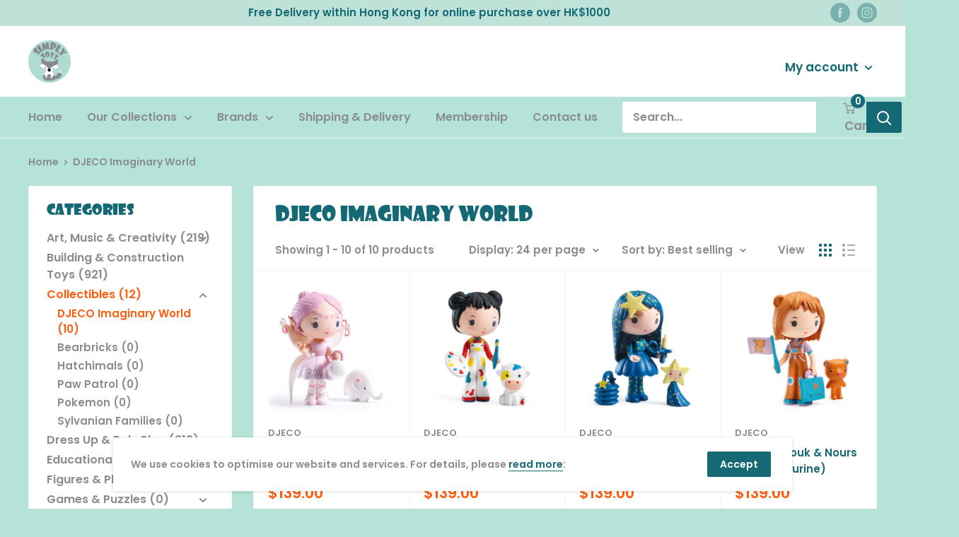

--- FILE ---
content_type: text/html; charset=utf-8
request_url: https://www.simplytoys.com.hk/collections/djeco-imaginary-world
body_size: 36842
content:
<!doctype html>

<html class="no-js" lang="en">
  <head>
    <meta charset="utf-8">
    <meta name="viewport" content="width=device-width, initial-scale=1.0, height=device-height, minimum-scale=1.0, maximum-scale=6.0">
    <meta name="theme-color" content="#ff5c0c"><title>DJECO Imaginary World
</title><link rel="canonical" href="https://www.simplytoys.com.hk/collections/djeco-imaginary-world"><link rel="preload" as="style" href="//www.simplytoys.com.hk/cdn/shop/t/2/assets/theme.css?v=183479677133287896831628600541">
    <link rel="preload" as="script" href="//www.simplytoys.com.hk/cdn/shop/t/2/assets/theme.min.js?v=116761201341942993531642697984">
    <link rel="preconnect" href="https://cdn.shopify.com">
    <link rel="preconnect" href="https://fonts.shopifycdn.com">
    <link rel="dns-prefetch" href="https://productreviews.shopifycdn.com">
    <link rel="dns-prefetch" href="https://ajax.googleapis.com">
    <link rel="dns-prefetch" href="https://maps.googleapis.com">
    <link rel="dns-prefetch" href="https://maps.gstatic.com">

    <meta property="og:type" content="website">
  <meta property="og:title" content="DJECO Imaginary World">
  <meta property="og:image" content="http://www.simplytoys.com.hk/cdn/shop/products/DJ06950_4.jpg?v=1625286627">
  <meta property="og:image:secure_url" content="https://www.simplytoys.com.hk/cdn/shop/products/DJ06950_4.jpg?v=1625286627">
  <meta property="og:image:width" content="1000">
  <meta property="og:image:height" content="1000"><meta property="og:url" content="https://www.simplytoys.com.hk/collections/djeco-imaginary-world">
<meta property="og:site_name" content="Simply Toys HK"><meta name="twitter:card" content="summary"><meta name="twitter:title" content="DJECO Imaginary World">
  <meta name="twitter:description" content="">
  <meta name="twitter:image" content="https://www.simplytoys.com.hk/cdn/shop/products/DJ06950_4_600x600_crop_center.jpg?v=1625286627">
    <link rel="preload" href="//www.simplytoys.com.hk/cdn/fonts/abril_fatface/abrilfatface_n4.002841dd08a4d39b2c2d7fe9d598d4782afb7225.woff2" as="font" type="font/woff2" crossorigin>
<link rel="preload" href="//www.simplytoys.com.hk/cdn/fonts/poppins/poppins_n6.aa29d4918bc243723d56b59572e18228ed0786f6.woff2" as="font" type="font/woff2" crossorigin>



<style>

@font-face {
    font-family: 'SHOWG';
  	src: url('//www.simplytoys.com.hk/cdn/shop/t/2/assets/SHOWG.eot?v=102591904003650059861616572759');
    src: url('//www.simplytoys.com.hk/cdn/shop/t/2/assets/SHOWG.eot?v=102591904003650059861616572759') format('embedded-opentype'),
         url('//www.simplytoys.com.hk/cdn/shop/t/2/assets/SHOWG.woff2?v=138020803241879833541616572788') format('woff2'),
         url('//www.simplytoys.com.hk/cdn/shop/t/2/assets/SHOWG.woff?v=62431217402868500431616572780') format('woff'),
         url('//www.simplytoys.com.hk/cdn/shop/t/2/assets/SHOWG.ttf?v=114454548020135250741616572773') format('truetype'),
         url('//www.simplytoys.com.hk/cdn/shop/t/2/assets/SHOWG.svg%23SHOWG?480') format('svg');
}


  @font-face {
  font-family: "Abril Fatface";
  font-weight: 400;
  font-style: normal;
  font-display: swap;
  src: url("//www.simplytoys.com.hk/cdn/fonts/abril_fatface/abrilfatface_n4.002841dd08a4d39b2c2d7fe9d598d4782afb7225.woff2") format("woff2"),
       url("//www.simplytoys.com.hk/cdn/fonts/abril_fatface/abrilfatface_n4.0d8f922831420cd750572c7a70f4c623018424d8.woff") format("woff");
}

  @font-face {
  font-family: Poppins;
  font-weight: 600;
  font-style: normal;
  font-display: swap;
  src: url("//www.simplytoys.com.hk/cdn/fonts/poppins/poppins_n6.aa29d4918bc243723d56b59572e18228ed0786f6.woff2") format("woff2"),
       url("//www.simplytoys.com.hk/cdn/fonts/poppins/poppins_n6.5f815d845fe073750885d5b7e619ee00e8111208.woff") format("woff");
}

@font-face {
  font-family: Poppins;
  font-weight: 600;
  font-style: normal;
  font-display: swap;
  src: url("//www.simplytoys.com.hk/cdn/fonts/poppins/poppins_n6.aa29d4918bc243723d56b59572e18228ed0786f6.woff2") format("woff2"),
       url("//www.simplytoys.com.hk/cdn/fonts/poppins/poppins_n6.5f815d845fe073750885d5b7e619ee00e8111208.woff") format("woff");
}



  @font-face {
  font-family: Poppins;
  font-weight: 900;
  font-style: normal;
  font-display: swap;
  src: url("//www.simplytoys.com.hk/cdn/fonts/poppins/poppins_n9.eb6b9ef01b62e777a960bfd02fc9fb4918cd3eab.woff2") format("woff2"),
       url("//www.simplytoys.com.hk/cdn/fonts/poppins/poppins_n9.6501a5bd018e348b6d5d6e8c335f9e7d32a80c36.woff") format("woff");
}

  @font-face {
  font-family: Poppins;
  font-weight: 600;
  font-style: italic;
  font-display: swap;
  src: url("//www.simplytoys.com.hk/cdn/fonts/poppins/poppins_i6.bb8044d6203f492888d626dafda3c2999253e8e9.woff2") format("woff2"),
       url("//www.simplytoys.com.hk/cdn/fonts/poppins/poppins_i6.e233dec1a61b1e7dead9f920159eda42280a02c3.woff") format("woff");
}

  @font-face {
  font-family: Poppins;
  font-weight: 900;
  font-style: italic;
  font-display: swap;
  src: url("//www.simplytoys.com.hk/cdn/fonts/poppins/poppins_i9.c9d778054c6973c207cbc167d4355fd67c665d16.woff2") format("woff2"),
       url("//www.simplytoys.com.hk/cdn/fonts/poppins/poppins_i9.67b02f99c1e5afe159943a603851cb6b6276ba49.woff") format("woff");
}


  :root {
    --default-text-font-size : 15px;
    --base-text-font-size    : 16px;
    --heading-font-family    : SHOWG;
    --heading-font-weight    : 400;
    --heading-font-style     : normal;
    --text-font-family       : Poppins, sans-serif;
    --text-font-weight       : 600;
    --text-font-style        : normal;
    --text-font-bolder-weight: 600;
    --text-link-decoration   : underline;

    --text-color               : #898d8d;
    --text-color-rgb           : 137, 141, 141;
    --heading-color            : #156974;
    --border-color             : #f3f5f6;
    --border-color-rgb         : 243, 245, 246;
    --form-border-color        : #e4e9eb;
    --accent-color             : #ff5c0c;
    --accent-color-rgb         : 255, 92, 12;
    --link-color               : #156974;
    --link-color-hover         : #092e33;
    --background               : #b5e3d8;
    --secondary-background     : #ffffff;
    --secondary-background-rgb : 255, 255, 255;
    --accent-background        : rgba(255, 92, 12, 0.08);

    --input-background: #ffffff;

    --error-color       : #ff5c0c;
    --error-background  : rgba(255, 92, 12, 0.07);
    --success-color     : #156974;
    --success-background: rgba(21, 105, 116, 0.11);

    --primary-button-background      : #156974;
    --primary-button-background-rgb  : 21, 105, 116;
    --primary-button-text-color      : #ffffff;
    --secondary-button-background    : #156974;
    --secondary-button-background-rgb: 21, 105, 116;
    --secondary-button-text-color    : #ffffff;

    --header-background      : #ffffff;
    --header-text-color      : #156974;
    --header-light-text-color: #ffffff;
    --header-border-color    : rgba(255, 255, 255, 0.3);
    --header-accent-color    : #156974;

    --footer-background-color:    #ffffff;
    --footer-heading-text-color:  #156974;
    --footer-body-text-color:     #898d8d;
    --footer-accent-color:        #156974;
    --footer-accent-color-rgb:    21, 105, 116;
    --footer-border:              none;
    
    --flickity-arrow-color: #b9c4ca;--product-on-sale-accent           : #ff5c0c;
    --product-on-sale-accent-rgb       : 255, 92, 12;
    --product-on-sale-color            : #ffffff;
    --product-in-stock-color           : #156974;
    --product-low-stock-color          : #ff5c0c;
    --product-sold-out-color           : #8a9297;
    --product-custom-label-1-background: #156974;
    --product-custom-label-1-color     : #ffffff;
    --product-custom-label-2-background: #156974;
    --product-custom-label-2-color     : #ffffff;
    --product-review-star-color        : #ff5c0c;

    --mobile-container-gutter : 20px;
    --desktop-container-gutter: 40px;
  }
</style>

<script>
  // IE11 does not have support for CSS variables, so we have to polyfill them
  if (!(((window || {}).CSS || {}).supports && window.CSS.supports('(--a: 0)'))) {
    const script = document.createElement('script');
    script.type = 'text/javascript';
    script.src = 'https://cdn.jsdelivr.net/npm/css-vars-ponyfill@2';
    script.onload = function() {
      cssVars({});
    };

    document.getElementsByTagName('head')[0].appendChild(script);
  }
</script>


    <script>window.performance && window.performance.mark && window.performance.mark('shopify.content_for_header.start');</script><meta id="shopify-digital-wallet" name="shopify-digital-wallet" content="/51743129782/digital_wallets/dialog">
<meta name="shopify-checkout-api-token" content="f201a55c6f6bc7b24f32f0a2b1c89d26">
<link rel="alternate" type="application/atom+xml" title="Feed" href="/collections/djeco-imaginary-world.atom" />
<link rel="alternate" type="application/json+oembed" href="https://www.simplytoys.com.hk/collections/djeco-imaginary-world.oembed">
<script async="async" src="/checkouts/internal/preloads.js?locale=en-HK"></script>
<script id="apple-pay-shop-capabilities" type="application/json">{"shopId":51743129782,"countryCode":"HK","currencyCode":"HKD","merchantCapabilities":["supports3DS"],"merchantId":"gid:\/\/shopify\/Shop\/51743129782","merchantName":"Simply Toys HK","requiredBillingContactFields":["postalAddress","email","phone"],"requiredShippingContactFields":["postalAddress","email","phone"],"shippingType":"shipping","supportedNetworks":["visa","masterCard","amex"],"total":{"type":"pending","label":"Simply Toys HK","amount":"1.00"},"shopifyPaymentsEnabled":true,"supportsSubscriptions":true}</script>
<script id="shopify-features" type="application/json">{"accessToken":"f201a55c6f6bc7b24f32f0a2b1c89d26","betas":["rich-media-storefront-analytics"],"domain":"www.simplytoys.com.hk","predictiveSearch":true,"shopId":51743129782,"locale":"en"}</script>
<script>var Shopify = Shopify || {};
Shopify.shop = "simplytoyshk.myshopify.com";
Shopify.locale = "en";
Shopify.currency = {"active":"HKD","rate":"1.0"};
Shopify.country = "HK";
Shopify.theme = {"name":"Simply Toys HK","id":116480671926,"schema_name":"Warehouse","schema_version":"1.15.1","theme_store_id":null,"role":"main"};
Shopify.theme.handle = "null";
Shopify.theme.style = {"id":null,"handle":null};
Shopify.cdnHost = "www.simplytoys.com.hk/cdn";
Shopify.routes = Shopify.routes || {};
Shopify.routes.root = "/";</script>
<script type="module">!function(o){(o.Shopify=o.Shopify||{}).modules=!0}(window);</script>
<script>!function(o){function n(){var o=[];function n(){o.push(Array.prototype.slice.apply(arguments))}return n.q=o,n}var t=o.Shopify=o.Shopify||{};t.loadFeatures=n(),t.autoloadFeatures=n()}(window);</script>
<script id="shop-js-analytics" type="application/json">{"pageType":"collection"}</script>
<script defer="defer" async type="module" src="//www.simplytoys.com.hk/cdn/shopifycloud/shop-js/modules/v2/client.init-shop-cart-sync_COMZFrEa.en.esm.js"></script>
<script defer="defer" async type="module" src="//www.simplytoys.com.hk/cdn/shopifycloud/shop-js/modules/v2/chunk.common_CdXrxk3f.esm.js"></script>
<script type="module">
  await import("//www.simplytoys.com.hk/cdn/shopifycloud/shop-js/modules/v2/client.init-shop-cart-sync_COMZFrEa.en.esm.js");
await import("//www.simplytoys.com.hk/cdn/shopifycloud/shop-js/modules/v2/chunk.common_CdXrxk3f.esm.js");

  window.Shopify.SignInWithShop?.initShopCartSync?.({"fedCMEnabled":true,"windoidEnabled":true});

</script>
<script id="__st">var __st={"a":51743129782,"offset":28800,"reqid":"971ffd69-a779-48ec-80ab-73ebf4fe3d50-1763306004","pageurl":"www.simplytoys.com.hk\/collections\/djeco-imaginary-world","u":"a3a7145cc807","p":"collection","rtyp":"collection","rid":271548022966};</script>
<script>window.ShopifyPaypalV4VisibilityTracking = true;</script>
<script id="captcha-bootstrap">!function(){'use strict';const t='contact',e='account',n='new_comment',o=[[t,t],['blogs',n],['comments',n],[t,'customer']],c=[[e,'customer_login'],[e,'guest_login'],[e,'recover_customer_password'],[e,'create_customer']],r=t=>t.map((([t,e])=>`form[action*='/${t}']:not([data-nocaptcha='true']) input[name='form_type'][value='${e}']`)).join(','),a=t=>()=>t?[...document.querySelectorAll(t)].map((t=>t.form)):[];function s(){const t=[...o],e=r(t);return a(e)}const i='password',u='form_key',d=['recaptcha-v3-token','g-recaptcha-response','h-captcha-response',i],f=()=>{try{return window.sessionStorage}catch{return}},m='__shopify_v',_=t=>t.elements[u];function p(t,e,n=!1){try{const o=window.sessionStorage,c=JSON.parse(o.getItem(e)),{data:r}=function(t){const{data:e,action:n}=t;return t[m]||n?{data:e,action:n}:{data:t,action:n}}(c);for(const[e,n]of Object.entries(r))t.elements[e]&&(t.elements[e].value=n);n&&o.removeItem(e)}catch(o){console.error('form repopulation failed',{error:o})}}const l='form_type',E='cptcha';function T(t){t.dataset[E]=!0}const w=window,h=w.document,L='Shopify',v='ce_forms',y='captcha';let A=!1;((t,e)=>{const n=(g='f06e6c50-85a8-45c8-87d0-21a2b65856fe',I='https://cdn.shopify.com/shopifycloud/storefront-forms-hcaptcha/ce_storefront_forms_captcha_hcaptcha.v1.5.2.iife.js',D={infoText:'Protected by hCaptcha',privacyText:'Privacy',termsText:'Terms'},(t,e,n)=>{const o=w[L][v],c=o.bindForm;if(c)return c(t,g,e,D).then(n);var r;o.q.push([[t,g,e,D],n]),r=I,A||(h.body.append(Object.assign(h.createElement('script'),{id:'captcha-provider',async:!0,src:r})),A=!0)});var g,I,D;w[L]=w[L]||{},w[L][v]=w[L][v]||{},w[L][v].q=[],w[L][y]=w[L][y]||{},w[L][y].protect=function(t,e){n(t,void 0,e),T(t)},Object.freeze(w[L][y]),function(t,e,n,w,h,L){const[v,y,A,g]=function(t,e,n){const i=e?o:[],u=t?c:[],d=[...i,...u],f=r(d),m=r(i),_=r(d.filter((([t,e])=>n.includes(e))));return[a(f),a(m),a(_),s()]}(w,h,L),I=t=>{const e=t.target;return e instanceof HTMLFormElement?e:e&&e.form},D=t=>v().includes(t);t.addEventListener('submit',(t=>{const e=I(t);if(!e)return;const n=D(e)&&!e.dataset.hcaptchaBound&&!e.dataset.recaptchaBound,o=_(e),c=g().includes(e)&&(!o||!o.value);(n||c)&&t.preventDefault(),c&&!n&&(function(t){try{if(!f())return;!function(t){const e=f();if(!e)return;const n=_(t);if(!n)return;const o=n.value;o&&e.removeItem(o)}(t);const e=Array.from(Array(32),(()=>Math.random().toString(36)[2])).join('');!function(t,e){_(t)||t.append(Object.assign(document.createElement('input'),{type:'hidden',name:u})),t.elements[u].value=e}(t,e),function(t,e){const n=f();if(!n)return;const o=[...t.querySelectorAll(`input[type='${i}']`)].map((({name:t})=>t)),c=[...d,...o],r={};for(const[a,s]of new FormData(t).entries())c.includes(a)||(r[a]=s);n.setItem(e,JSON.stringify({[m]:1,action:t.action,data:r}))}(t,e)}catch(e){console.error('failed to persist form',e)}}(e),e.submit())}));const S=(t,e)=>{t&&!t.dataset[E]&&(n(t,e.some((e=>e===t))),T(t))};for(const o of['focusin','change'])t.addEventListener(o,(t=>{const e=I(t);D(e)&&S(e,y())}));const B=e.get('form_key'),M=e.get(l),P=B&&M;t.addEventListener('DOMContentLoaded',(()=>{const t=y();if(P)for(const e of t)e.elements[l].value===M&&p(e,B);[...new Set([...A(),...v().filter((t=>'true'===t.dataset.shopifyCaptcha))])].forEach((e=>S(e,t)))}))}(h,new URLSearchParams(w.location.search),n,t,e,['guest_login'])})(!0,!0)}();</script>
<script integrity="sha256-52AcMU7V7pcBOXWImdc/TAGTFKeNjmkeM1Pvks/DTgc=" data-source-attribution="shopify.loadfeatures" defer="defer" src="//www.simplytoys.com.hk/cdn/shopifycloud/storefront/assets/storefront/load_feature-81c60534.js" crossorigin="anonymous"></script>
<script data-source-attribution="shopify.dynamic_checkout.dynamic.init">var Shopify=Shopify||{};Shopify.PaymentButton=Shopify.PaymentButton||{isStorefrontPortableWallets:!0,init:function(){window.Shopify.PaymentButton.init=function(){};var t=document.createElement("script");t.src="https://www.simplytoys.com.hk/cdn/shopifycloud/portable-wallets/latest/portable-wallets.en.js",t.type="module",document.head.appendChild(t)}};
</script>
<script data-source-attribution="shopify.dynamic_checkout.buyer_consent">
  function portableWalletsHideBuyerConsent(e){var t=document.getElementById("shopify-buyer-consent"),n=document.getElementById("shopify-subscription-policy-button");t&&n&&(t.classList.add("hidden"),t.setAttribute("aria-hidden","true"),n.removeEventListener("click",e))}function portableWalletsShowBuyerConsent(e){var t=document.getElementById("shopify-buyer-consent"),n=document.getElementById("shopify-subscription-policy-button");t&&n&&(t.classList.remove("hidden"),t.removeAttribute("aria-hidden"),n.addEventListener("click",e))}window.Shopify?.PaymentButton&&(window.Shopify.PaymentButton.hideBuyerConsent=portableWalletsHideBuyerConsent,window.Shopify.PaymentButton.showBuyerConsent=portableWalletsShowBuyerConsent);
</script>
<script data-source-attribution="shopify.dynamic_checkout.cart.bootstrap">document.addEventListener("DOMContentLoaded",(function(){function t(){return document.querySelector("shopify-accelerated-checkout-cart, shopify-accelerated-checkout")}if(t())Shopify.PaymentButton.init();else{new MutationObserver((function(e,n){t()&&(Shopify.PaymentButton.init(),n.disconnect())})).observe(document.body,{childList:!0,subtree:!0})}}));
</script>
<link id="shopify-accelerated-checkout-styles" rel="stylesheet" media="screen" href="https://www.simplytoys.com.hk/cdn/shopifycloud/portable-wallets/latest/accelerated-checkout-backwards-compat.css" crossorigin="anonymous">
<style id="shopify-accelerated-checkout-cart">
        #shopify-buyer-consent {
  margin-top: 1em;
  display: inline-block;
  width: 100%;
}

#shopify-buyer-consent.hidden {
  display: none;
}

#shopify-subscription-policy-button {
  background: none;
  border: none;
  padding: 0;
  text-decoration: underline;
  font-size: inherit;
  cursor: pointer;
}

#shopify-subscription-policy-button::before {
  box-shadow: none;
}

      </style>

<script>window.performance && window.performance.mark && window.performance.mark('shopify.content_for_header.end');</script>

    <link rel="stylesheet" href="//www.simplytoys.com.hk/cdn/shop/t/2/assets/theme.css?v=183479677133287896831628600541">

    


  <script type="application/ld+json">
  {
    "@context": "http://schema.org",
    "@type": "BreadcrumbList",
  "itemListElement": [{
      "@type": "ListItem",
      "position": 1,
      "name": "Home",
      "item": "https://www.simplytoys.com.hk"
    },{
          "@type": "ListItem",
          "position": 2,
          "name": "DJECO Imaginary World",
          "item": "https://www.simplytoys.com.hk/collections/djeco-imaginary-world"
        }]
  }
  </script>


    <script>
      // This allows to expose several variables to the global scope, to be used in scripts
      window.theme = {
        pageType: "collection",
        cartCount: 0,
        moneyFormat: "${{amount}}",
        moneyWithCurrencyFormat: "HK${{amount}}",
        showDiscount: true,
        discountMode: "saving",
        searchMode: "product",
        cartType: "page"
      };

      window.routes = {
        rootUrl: "\/",
        rootUrlWithoutSlash: '',
        cartUrl: "\/cart",
        cartAddUrl: "\/cart\/add",
        cartChangeUrl: "\/cart\/change",
        searchUrl: "\/search",
        productRecommendationsUrl: "\/recommendations\/products"
      };

      window.languages = {
        productRegularPrice: "Regular price",
        productSalePrice: "Sale price",
        collectionOnSaleLabel: "Save {{savings}}",
        productFormUnavailable: "Unavailable",
        productFormAddToCart: "Add to cart",
        productFormSoldOut: "Sold out",
        productAdded: "Product has been added to your cart",
        productAddedShort: "Added!",
        shippingEstimatorNoResults: "No shipping could be found for your address.",
        shippingEstimatorOneResult: "There is one shipping rate for your address:",
        shippingEstimatorMultipleResults: "There are {{count}} shipping rates for your address:",
        shippingEstimatorErrors: "There are some errors:"
      };

      window.lazySizesConfig = {
        loadHidden: false,
        hFac: 0.8,
        expFactor: 3,
        customMedia: {
          '--phone': '(max-width: 640px)',
          '--tablet': '(min-width: 641px) and (max-width: 1023px)',
          '--lap': '(min-width: 1024px)'
        }
      };

      document.documentElement.className = document.documentElement.className.replace('no-js', 'js');
    </script><script src="//www.simplytoys.com.hk/cdn/shop/t/2/assets/theme.min.js?v=116761201341942993531642697984" defer></script>
    <script src="//www.simplytoys.com.hk/cdn/shop/t/2/assets/custom.js?v=90373254691674712701607371731" defer></script><script>
        (function () {
          window.onpageshow = function() {
            // We force re-freshing the cart content onpageshow, as most browsers will serve a cache copy when hitting the
            // back button, which cause staled data
            document.documentElement.dispatchEvent(new CustomEvent('cart:refresh', {
              bubbles: true,
              detail: {scrollToTop: false}
            }));
          };
        })();
      </script><script id="dcScript">
  var dcCart = {"note":null,"attributes":{},"original_total_price":0,"total_price":0,"total_discount":0,"total_weight":0.0,"item_count":0,"items":[],"requires_shipping":false,"currency":"HKD","items_subtotal_price":0,"cart_level_discount_applications":[],"checkout_charge_amount":0};
  
  
  var dcCustomerId = false;
  var dcCustomerEmail = false;
  var dcCustomerTags = false;
  
  var dcCurrency = '${{amount}}';
</script>
<script id="dcAScript">
  var edsShop = 'simplytoyshk.myshopify.com';
  var edsCart = {"note":null,"attributes":{},"original_total_price":0,"total_price":0,"total_discount":0,"total_weight":0.0,"item_count":0,"items":[],"requires_shipping":false,"currency":"HKD","items_subtotal_price":0,"cart_level_discount_applications":[],"checkout_charge_amount":0};
  
  
  var dcCustomerId = false;
  var dcCustomerEmail = false;
  var dcCustomerTags = false;
  
  var dcCurrency = '${{amount}}';
  var dcCurrency1 = 'HK${{amount}}';
</script>
<script id="dcAScript1">if("undefined"==typeof jQuery){var headTag=document.getElementsByTagName("head")[0],jqTag=document.createElement("script");jqTag.type="text/javascript",jqTag.src="//code.jquery.com/jquery-2.2.4.min.js",jqTag.onload=dcOnLoad,headTag.appendChild(jqTag)}else dcOnLoad();function dcOnLoad(){if(void 0===t)var t=!1;dcInit()}if("undefined"!=typeof edsCart)var tempedsCart=edsCart;var edsSettings=!1,reloadCode=!1;function dcInit(){var pathArray=window.location.pathname.split("/"),pathArray=window.location.pathname.split("/"),cartUrl=jQuery.inArray("cart",pathArray),shop=edsShop,data1={shop:shop,action:"getSettings"};jQuery.ajax({url:"/cart",success:function(result){if(jQuery(jQuery.parseHTML(result,document,!0)).filter("#dcAScript").length){var dcAScript=jQuery(jQuery.parseHTML(result,document,!0)).filter("#dcAScript");eval(dcAScript.html()),JSON.stringify(tempedsCart)!=JSON.stringify(edsCart)&&(tempedsCart=edsCart),"undefined"!=typeof edsCart&&(checkStack(shop,cartUrl),jQuery(document).off("click.dcEvent").on("click.dcEvent",function(e){var dcTarget=jQuery(e.target),dcDelay=1e3;edsSettings&&"0"!=edsSettings.add_delay&&(dcDelay=parseInt(edsSettings.add_delay)),edsSettings&&"1"==edsSettings.no_reload||setTimeout(function(){jQuery.ajax({url:"/cart",success:function(result){if(jQuery(jQuery.parseHTML(result,document,!0)).filter("#dcAScript").length){var dcAScript=jQuery(jQuery.parseHTML(result,document,!0)).filter("#dcAScript");eval(dcAScript.html()),JSON.stringify(tempedsCart)==JSON.stringify(edsCart)&&jQuery(".hasStacked").length||(tempedsCart=edsCart,dcInit())}},dataType:"html"})},dcDelay)}),jQuery.post("https://thanhbtapp.com/easy-discounts-stack/easy-discounts-stack.php",data1,function(t){if(edsSettings=t,void 0!==t.enable&&"1"==t.enable)if(cartUrl>-1&&"undefined"!=typeof edsCart){if(jQuery(".cart_tbl form[action='/cart']").length)var e=jQuery(".cart_tbl form[action='/cart']");else if(jQuery("form.Cart.Cart--expanded").length)e=jQuery("form.Cart.Cart--expanded");else if(jQuery("form.cart--form").length)e=jQuery("form.cart--form");else if(jQuery("#CartSection>form.cart").length)e=jQuery("#CartSection>form.cart");else if(jQuery(".main-content form[action='/cart'").length)e=jQuery(".main-content form[action='/cart'");else if(jQuery("form.fami-cart-form").length)e=jQuery("form.fami-cart-form");else if(jQuery(".off-canvas--main-content form.cart--form").length)e=jQuery(".off-canvas--main-content form.cart--form");else if(jQuery("#shopify-section-cart-template>form[action='/cart']").length)e=jQuery("#shopify-section-cart-template>form[action='/cart']");else if(jQuery(".cartContent form[action='/cart']").length)e=jQuery(".cartContent form[action='/cart']");else if(jQuery("form[action='/cart'].main-cart-form").length)e=jQuery("form[action='/cart'].main-cart-form");else if(jQuery("#cart-table form[action='/cart']").length)e=jQuery("#cart-table form[action='/cart']");else if(jQuery("#shopify-section-cart form[action='/cart']").length)e=jQuery("#shopify-section-cart form[action='/cart']");else if(jQuery("form#site-cart-form-page").length)e=jQuery("form#site-cart-form-page");else if(jQuery("#CartPage form").length)e=jQuery("#CartPage form");else if(jQuery("#shopify-section-static-cart .cart").length)e=jQuery("#shopify-section-static-cart .cart");else if(jQuery("#MainContent form[action='/cart']").length)e=jQuery("#MainContent form[action='/cart']");else if(jQuery("#cart_form").length)e=jQuery("#cart_form");else if(jQuery("#cartform").length)e=jQuery("#cartform");else if(jQuery("form[action='/cart']").length)e=jQuery("form[action='/cart']").first();else if(jQuery("form[action^='/cart']").length)e=jQuery("form[action^='/cart']").first();else if(jQuery(".template--cart .layout--main-content .panel>div>form").length)e=jQuery(".template--cart .layout--main-content .panel>div>form");else if(jQuery(".shopify-cart-form").length)e=jQuery(".shopify-cart-form");else if(jQuery("form.custom").length)e=jQuery("form.custom");else if(jQuery(".grid__item form[action='/checkout']").length)e=jQuery(".grid__item form[action='/checkout']");else if(jQuery("#shopify-section-cart-template form").length)e=jQuery("#shopify-section-cart-template form");console.log(6),e.addClass("dcForm"),e.each(function(){console.log(5),buildDCBox(jQuery(this),t,shop,dcCustomerId,dcCustomerTags)})}else{if(jQuery(".dcForm").length)jQuery(".dcForm").each(function(){var e=jQuery(this);e.find("[type='submit']").addClass("dbSlideSubmit"),buildDCBox(e,t,shop,dcCustomerId,dcCustomerTags),jQuery(".dcForm").bind("destroyed",function(){dcInit()})});else{if(jQuery("form[action='/cart']").length){var r=jQuery("form[action='/cart']");r.addClass("dcForm")}void 0!==r&&r.each(function(){var e=jQuery(this);e.find("[type='submit']").addClass("dbSlideSubmit"),buildDCBox(e,t,shop,dcCustomerId,dcCustomerTags)})}"undefined"!=typeof theme&&void 0!==theme.sizeCartDrawerFooter&&theme.sizeCartDrawerFooter()}}))}},dataType:"html"}),jQuery.event.special.destroyed={remove:function(t){t.handler&&t.handler()}}}function checkStack(shop,cartUrl){edsSettings&&"0"==edsSettings.enable||jQuery.ajax({url:"/cart",success:function(result){if((!edsSettings||"0"!=edsSettings.enable)&&jQuery(jQuery.parseHTML(result,document,!0)).filter("#dcAScript").length){var dcAScript=jQuery(jQuery.parseHTML(result,document,!0)).filter("#dcAScript");eval(dcAScript.html());var data2={shop:shop,action:"getStackedAutomatic"};data2.cart=edsCart,jQuery.post("https://thanhbtapp.com/easy-discounts-stack/easy-discounts-stack.php",data2,function(t){if(void 0!==t.hasStacked&&t.hasStacked){var e=getEdsSubtotal(data2.cart);if(cartUrl>-1&&"undefined"!=typeof edsCart){if(jQuery(".cart_tbl form[action='/cart']").length)var r=jQuery(".cart_tbl form[action='/cart']");else if(jQuery("form.Cart.Cart--expanded").length)r=jQuery("form.Cart.Cart--expanded");else if(jQuery("form.cart--form").length)r=jQuery("form.cart--form");else if(jQuery("#CartSection>form.cart").length)r=jQuery("#CartSection>form.cart");else if(jQuery(".main-content form[action='/cart'").length)r=jQuery(".main-content form[action='/cart'");else if(jQuery("form.fami-cart-form").length)r=jQuery("form.fami-cart-form");else if(jQuery(".off-canvas--main-content form.cart--form").length)r=jQuery(".off-canvas--main-content form.cart--form");else if(jQuery("#shopify-section-cart-template>form[action='/cart']").length)r=jQuery("#shopify-section-cart-template>form[action='/cart']");else if(jQuery(".cartContent form[action='/cart']").length)r=jQuery(".cartContent form[action='/cart']");else if(jQuery("form[action='/cart'].main-cart-form").length)r=jQuery("form[action='/cart'].main-cart-form");else if(jQuery("#cart-table form[action='/cart']").length)r=jQuery("#cart-table form[action='/cart']");else if(jQuery("#shopify-section-cart form[action='/cart']").length)r=jQuery("#shopify-section-cart form[action='/cart']");else if(jQuery("form#site-cart-form-page").length)r=jQuery("form#site-cart-form-page");else if(jQuery("#CartPage form").length)r=jQuery("#CartPage form");else if(jQuery("#shopify-section-static-cart .cart").length)r=jQuery("#shopify-section-static-cart .cart");else if(jQuery("#MainContent form[action='/cart']").length)r=jQuery("#MainContent form[action='/cart']");else if(jQuery("#cart_form").length)r=jQuery("#cart_form");else if(jQuery("#cartform").length)r=jQuery("#cartform");else if(jQuery("form[action='/cart']").length)r=jQuery("form[action='/cart']").first();else if(jQuery("form[action^='/cart']").length)r=jQuery("form[action^='/cart']").first();else if(jQuery(".template--cart .layout--main-content .panel>div>form").length)r=jQuery(".template--cart .layout--main-content .panel>div>form");else if(jQuery(".shopify-cart-form").length)r=jQuery(".shopify-cart-form");else if(jQuery("form.custom").length)r=jQuery("form.custom");else if(jQuery(".grid__item form[action='/checkout']").length)r=jQuery(".grid__item form[action='/checkout']");else if(jQuery("#shopify-section-cart-template form").length)r=jQuery("#shopify-section-cart-template form");void 0===r||r.hasClass("cart-drawer-form")||(r.addClass("hasStacked"),r.each(function(){t.discount.amount>0&&e&&(e.html(dcFormatMoney(parseFloat(edsCart.total_price-t.discount.amount),dcCurrency)),(!1).length&&(!1).addClass("hasCombinePrice").css("display","inline-block").html("<del>"+dcFormatMoney(edsCart.total_price,dcCurrency)+"</del>")),"undefined"!=typeof theme&&void 0!==theme.sizeCartDrawerFooter&&theme.sizeCartDrawerFooter()}))}else if(jQuery(".dcForm").length)jQuery(".dcForm").each(function(){jQuery(this).addClass("hasStacked"),t.discount.amount>0&&e&&(e.html(dcFormatMoney(parseFloat(edsCart.total_price-t.discount.amount),dcCurrency)),(!1).length&&(!1).addClass("hasCombinePrice").css("display","inline-block").html("<del>"+dcFormatMoney(edsCart.total_price,dcCurrency)+"</del>")),"undefined"!=typeof theme&&void 0!==theme.sizeCartDrawerFooter&&theme.sizeCartDrawerFooter()});else{if(jQuery("form[action='/cart']").length){var a=jQuery("form[action='/cart']");a.addClass("dcForm")}void 0!==a&&jQuery(".dcForm").each(function(){jQuery(this).addClass("hasStacked"),t.discount.amount>0&&e&&e.html(dcFormatMoney(parseFloat(edsCart.total_price-t.discount.amount),dcCurrency)),"undefined"!=typeof theme&&void 0!==theme.sizeCartDrawerFooter&&theme.sizeCartDrawerFooter()})}}})}},dataType:"html"})}function getEdsSubtotal(t){var e=!1;if(jQuery(".edsSubtotal").length)e=jQuery(".edsSubtotal");else if(jQuery("[data-cart-subtotal]").length)(e=jQuery("[data-cart-subtotal]")).addClass("edsSubtotal");else if(jQuery("[data-cart-subtotal]").length)(e=jQuery("[data-cart-subtotal]")).addClass("edsSubtotal");else if(jQuery(".totals__subtotal-value").length)(e=jQuery(".totals__subtotal-value")).addClass("edsSubtotal");else{var r=dcFormatMoney(t.total_price,dcCurrency);if((e=$("*:contains("+r+")").filter(function(){return 0===$(this).children().length}).parent()).addClass("edsSubtotal"),!e.length){r=dcFormatMoney(t.total_price,dcCurrency1);(e=$("*:contains("+r+")").filter(function(){return 0===$(this).children().length}).parent()).addClass("edsSubtotal")}}return e}function buildDCBox(t,e,r,a,o){console.log(4),t.unbind("submit").on("submit",function(e){console.log(3),"update"!=jQuery(document.activeElement).attr("name")&&(console.log(2),t.hasClass("hasStacked")&&processStackedAutomatic(t,e,r))}),t.find(".dcbInput").change(function(){jQuery(this).closest("form").removeClass("hasStacked")})}function updateNote(t){if(jQuery("form.hasStacked").length){var e=jQuery("form.hasStacked").first().attr("order-id"),r=jQuery("[name='note']").first().val();if(e){var a={};a.shop=t,a.action="changeNote",a.order_id=e,a.note=r,jQuery.post("https://thanhbtapp.com/easy-discounts-stack/easy-discounts-stack.php",a,function(t){})}}}function parseQuery(t){var e=new Object;if(!t)return e;for(var r=t.split(/[;&]/),a=0;a<r.length;a++){var o=r[a].split("=");if(o&&2==o.length){var c=unescape(o[0]),n=unescape(o[1]);n=n.replace(/\+/g," "),e[c]=n}}return e}function processStackedAutomatic(t,e,r){console.log(1),e.preventDefault();var a={shop:r,action:"getStackedAutomaticLink"};if(a.cart=edsCart,t.find("[name^=attributes]").length){var o={};t.find("[name^=attributes]").each(function(){if(jQuery(this).val()){var t=jQuery(this).attr("name").replace("attributes[","").slice(0,-1),e=jQuery(this).val();o[t]=e}}),a.cart.attributes=o}t.find("button,[type='button'],[type='submit']").attr("disabled",!0),jQuery.post("https://thanhbtapp.com/easy-discounts-stack/easy-discounts-stack.php",a,function(e){void 0!==e.url&&(jQuery(this).find("button,[type='button'],[type='submit']").removeAttr("disabled"),t.closest("form").attr("action").indexOf("?checkout")>-1?location.href=e.url+t.closest("form").attr("action").replace("/cart",""):location.href=e.url)})}function dcFormatMoney(t,e){"string"==typeof t&&(t=t.replace(".",""));var r="",a=/\{\{\s*(\w+)\s*\}\}/,o=e||this.money_format;function c(t,e){return void 0===t?e:t}function n(t,e,r,a){if(e=c(e,2),r=c(r,","),a=c(a,"."),isNaN(t)||null==t)return 0;var o=(t=(t/100).toFixed(e)).split(".");return o[0].replace(/(\d)(?=(\d\d\d)+(?!\d))/g,"$1"+r)+(o[1]?a+o[1]:"")}switch(o.match(a)[1]){case"amount":r=n(t,2);break;case"amount_no_decimals":r=n(t,0);break;case"amount_with_comma_separator":r=n(t,2,".",",");break;case"amount_no_decimals_with_comma_separator":r=n(t,0,".",",")}return o.replace(a,r)}</script>
<link href="https://monorail-edge.shopifysvc.com" rel="dns-prefetch">
<script>(function(){if ("sendBeacon" in navigator && "performance" in window) {try {var session_token_from_headers = performance.getEntriesByType('navigation')[0].serverTiming.find(x => x.name == '_s').description;} catch {var session_token_from_headers = undefined;}var session_cookie_matches = document.cookie.match(/_shopify_s=([^;]*)/);var session_token_from_cookie = session_cookie_matches && session_cookie_matches.length === 2 ? session_cookie_matches[1] : "";var session_token = session_token_from_headers || session_token_from_cookie || "";function handle_abandonment_event(e) {var entries = performance.getEntries().filter(function(entry) {return /monorail-edge.shopifysvc.com/.test(entry.name);});if (!window.abandonment_tracked && entries.length === 0) {window.abandonment_tracked = true;var currentMs = Date.now();var navigation_start = performance.timing.navigationStart;var payload = {shop_id: 51743129782,url: window.location.href,navigation_start,duration: currentMs - navigation_start,session_token,page_type: "collection"};window.navigator.sendBeacon("https://monorail-edge.shopifysvc.com/v1/produce", JSON.stringify({schema_id: "online_store_buyer_site_abandonment/1.1",payload: payload,metadata: {event_created_at_ms: currentMs,event_sent_at_ms: currentMs}}));}}window.addEventListener('pagehide', handle_abandonment_event);}}());</script>
<script id="web-pixels-manager-setup">(function e(e,d,r,n,o){if(void 0===o&&(o={}),!Boolean(null===(a=null===(i=window.Shopify)||void 0===i?void 0:i.analytics)||void 0===a?void 0:a.replayQueue)){var i,a;window.Shopify=window.Shopify||{};var t=window.Shopify;t.analytics=t.analytics||{};var s=t.analytics;s.replayQueue=[],s.publish=function(e,d,r){return s.replayQueue.push([e,d,r]),!0};try{self.performance.mark("wpm:start")}catch(e){}var l=function(){var e={modern:/Edge?\/(1{2}[4-9]|1[2-9]\d|[2-9]\d{2}|\d{4,})\.\d+(\.\d+|)|Firefox\/(1{2}[4-9]|1[2-9]\d|[2-9]\d{2}|\d{4,})\.\d+(\.\d+|)|Chrom(ium|e)\/(9{2}|\d{3,})\.\d+(\.\d+|)|(Maci|X1{2}).+ Version\/(15\.\d+|(1[6-9]|[2-9]\d|\d{3,})\.\d+)([,.]\d+|)( \(\w+\)|)( Mobile\/\w+|) Safari\/|Chrome.+OPR\/(9{2}|\d{3,})\.\d+\.\d+|(CPU[ +]OS|iPhone[ +]OS|CPU[ +]iPhone|CPU IPhone OS|CPU iPad OS)[ +]+(15[._]\d+|(1[6-9]|[2-9]\d|\d{3,})[._]\d+)([._]\d+|)|Android:?[ /-](13[3-9]|1[4-9]\d|[2-9]\d{2}|\d{4,})(\.\d+|)(\.\d+|)|Android.+Firefox\/(13[5-9]|1[4-9]\d|[2-9]\d{2}|\d{4,})\.\d+(\.\d+|)|Android.+Chrom(ium|e)\/(13[3-9]|1[4-9]\d|[2-9]\d{2}|\d{4,})\.\d+(\.\d+|)|SamsungBrowser\/([2-9]\d|\d{3,})\.\d+/,legacy:/Edge?\/(1[6-9]|[2-9]\d|\d{3,})\.\d+(\.\d+|)|Firefox\/(5[4-9]|[6-9]\d|\d{3,})\.\d+(\.\d+|)|Chrom(ium|e)\/(5[1-9]|[6-9]\d|\d{3,})\.\d+(\.\d+|)([\d.]+$|.*Safari\/(?![\d.]+ Edge\/[\d.]+$))|(Maci|X1{2}).+ Version\/(10\.\d+|(1[1-9]|[2-9]\d|\d{3,})\.\d+)([,.]\d+|)( \(\w+\)|)( Mobile\/\w+|) Safari\/|Chrome.+OPR\/(3[89]|[4-9]\d|\d{3,})\.\d+\.\d+|(CPU[ +]OS|iPhone[ +]OS|CPU[ +]iPhone|CPU IPhone OS|CPU iPad OS)[ +]+(10[._]\d+|(1[1-9]|[2-9]\d|\d{3,})[._]\d+)([._]\d+|)|Android:?[ /-](13[3-9]|1[4-9]\d|[2-9]\d{2}|\d{4,})(\.\d+|)(\.\d+|)|Mobile Safari.+OPR\/([89]\d|\d{3,})\.\d+\.\d+|Android.+Firefox\/(13[5-9]|1[4-9]\d|[2-9]\d{2}|\d{4,})\.\d+(\.\d+|)|Android.+Chrom(ium|e)\/(13[3-9]|1[4-9]\d|[2-9]\d{2}|\d{4,})\.\d+(\.\d+|)|Android.+(UC? ?Browser|UCWEB|U3)[ /]?(15\.([5-9]|\d{2,})|(1[6-9]|[2-9]\d|\d{3,})\.\d+)\.\d+|SamsungBrowser\/(5\.\d+|([6-9]|\d{2,})\.\d+)|Android.+MQ{2}Browser\/(14(\.(9|\d{2,})|)|(1[5-9]|[2-9]\d|\d{3,})(\.\d+|))(\.\d+|)|K[Aa][Ii]OS\/(3\.\d+|([4-9]|\d{2,})\.\d+)(\.\d+|)/},d=e.modern,r=e.legacy,n=navigator.userAgent;return n.match(d)?"modern":n.match(r)?"legacy":"unknown"}(),u="modern"===l?"modern":"legacy",c=(null!=n?n:{modern:"",legacy:""})[u],f=function(e){return[e.baseUrl,"/wpm","/b",e.hashVersion,"modern"===e.buildTarget?"m":"l",".js"].join("")}({baseUrl:d,hashVersion:r,buildTarget:u}),m=function(e){var d=e.version,r=e.bundleTarget,n=e.surface,o=e.pageUrl,i=e.monorailEndpoint;return{emit:function(e){var a=e.status,t=e.errorMsg,s=(new Date).getTime(),l=JSON.stringify({metadata:{event_sent_at_ms:s},events:[{schema_id:"web_pixels_manager_load/3.1",payload:{version:d,bundle_target:r,page_url:o,status:a,surface:n,error_msg:t},metadata:{event_created_at_ms:s}}]});if(!i)return console&&console.warn&&console.warn("[Web Pixels Manager] No Monorail endpoint provided, skipping logging."),!1;try{return self.navigator.sendBeacon.bind(self.navigator)(i,l)}catch(e){}var u=new XMLHttpRequest;try{return u.open("POST",i,!0),u.setRequestHeader("Content-Type","text/plain"),u.send(l),!0}catch(e){return console&&console.warn&&console.warn("[Web Pixels Manager] Got an unhandled error while logging to Monorail."),!1}}}}({version:r,bundleTarget:l,surface:e.surface,pageUrl:self.location.href,monorailEndpoint:e.monorailEndpoint});try{o.browserTarget=l,function(e){var d=e.src,r=e.async,n=void 0===r||r,o=e.onload,i=e.onerror,a=e.sri,t=e.scriptDataAttributes,s=void 0===t?{}:t,l=document.createElement("script"),u=document.querySelector("head"),c=document.querySelector("body");if(l.async=n,l.src=d,a&&(l.integrity=a,l.crossOrigin="anonymous"),s)for(var f in s)if(Object.prototype.hasOwnProperty.call(s,f))try{l.dataset[f]=s[f]}catch(e){}if(o&&l.addEventListener("load",o),i&&l.addEventListener("error",i),u)u.appendChild(l);else{if(!c)throw new Error("Did not find a head or body element to append the script");c.appendChild(l)}}({src:f,async:!0,onload:function(){if(!function(){var e,d;return Boolean(null===(d=null===(e=window.Shopify)||void 0===e?void 0:e.analytics)||void 0===d?void 0:d.initialized)}()){var d=window.webPixelsManager.init(e)||void 0;if(d){var r=window.Shopify.analytics;r.replayQueue.forEach((function(e){var r=e[0],n=e[1],o=e[2];d.publishCustomEvent(r,n,o)})),r.replayQueue=[],r.publish=d.publishCustomEvent,r.visitor=d.visitor,r.initialized=!0}}},onerror:function(){return m.emit({status:"failed",errorMsg:"".concat(f," has failed to load")})},sri:function(e){var d=/^sha384-[A-Za-z0-9+/=]+$/;return"string"==typeof e&&d.test(e)}(c)?c:"",scriptDataAttributes:o}),m.emit({status:"loading"})}catch(e){m.emit({status:"failed",errorMsg:(null==e?void 0:e.message)||"Unknown error"})}}})({shopId: 51743129782,storefrontBaseUrl: "https://www.simplytoys.com.hk",extensionsBaseUrl: "https://extensions.shopifycdn.com/cdn/shopifycloud/web-pixels-manager",monorailEndpoint: "https://monorail-edge.shopifysvc.com/unstable/produce_batch",surface: "storefront-renderer",enabledBetaFlags: ["2dca8a86"],webPixelsConfigList: [{"id":"shopify-app-pixel","configuration":"{}","eventPayloadVersion":"v1","runtimeContext":"STRICT","scriptVersion":"0450","apiClientId":"shopify-pixel","type":"APP","privacyPurposes":["ANALYTICS","MARKETING"]},{"id":"shopify-custom-pixel","eventPayloadVersion":"v1","runtimeContext":"LAX","scriptVersion":"0450","apiClientId":"shopify-pixel","type":"CUSTOM","privacyPurposes":["ANALYTICS","MARKETING"]}],isMerchantRequest: false,initData: {"shop":{"name":"Simply Toys HK","paymentSettings":{"currencyCode":"HKD"},"myshopifyDomain":"simplytoyshk.myshopify.com","countryCode":"HK","storefrontUrl":"https:\/\/www.simplytoys.com.hk"},"customer":null,"cart":null,"checkout":null,"productVariants":[],"purchasingCompany":null},},"https://www.simplytoys.com.hk/cdn","ae1676cfwd2530674p4253c800m34e853cb",{"modern":"","legacy":""},{"shopId":"51743129782","storefrontBaseUrl":"https:\/\/www.simplytoys.com.hk","extensionBaseUrl":"https:\/\/extensions.shopifycdn.com\/cdn\/shopifycloud\/web-pixels-manager","surface":"storefront-renderer","enabledBetaFlags":"[\"2dca8a86\"]","isMerchantRequest":"false","hashVersion":"ae1676cfwd2530674p4253c800m34e853cb","publish":"custom","events":"[[\"page_viewed\",{}],[\"collection_viewed\",{\"collection\":{\"id\":\"271548022966\",\"title\":\"DJECO Imaginary World\",\"productVariants\":[{\"price\":{\"amount\":139.0,\"currencyCode\":\"HKD\"},\"product\":{\"title\":\"DJECO Elfe \u0026 Bolero (Tinyly Figurine)\",\"vendor\":\"DJECO\",\"id\":\"6816496418998\",\"untranslatedTitle\":\"DJECO Elfe \u0026 Bolero (Tinyly Figurine)\",\"url\":\"\/products\/djeco-elfe-bolero-tinyly-figurine\",\"type\":\"\"},\"id\":\"40009625698486\",\"image\":{\"src\":\"\/\/www.simplytoys.com.hk\/cdn\/shop\/products\/DJ06950_4.jpg?v=1625286627\"},\"sku\":\"DJ06950\",\"title\":\"Default Title\",\"untranslatedTitle\":\"Default Title\"},{\"price\":{\"amount\":139.0,\"currencyCode\":\"HKD\"},\"product\":{\"title\":\"DJECO Barbouille \u0026 Gribs (Tinyly Figurine)\",\"vendor\":\"DJECO\",\"id\":\"6816496484534\",\"untranslatedTitle\":\"DJECO Barbouille \u0026 Gribs (Tinyly Figurine)\",\"url\":\"\/products\/djeco-barbouille-gribs-tinyly-figurine\",\"type\":\"\"},\"id\":\"40009625764022\",\"image\":{\"src\":\"\/\/www.simplytoys.com.hk\/cdn\/shop\/products\/DJ06951_4.jpg?v=1625286539\"},\"sku\":\"DJ06951\",\"title\":\"Default Title\",\"untranslatedTitle\":\"Default Title\"},{\"price\":{\"amount\":139.0,\"currencyCode\":\"HKD\"},\"product\":{\"title\":\"DJECO Luz \u0026 Light (Tinyly Figurine)\",\"vendor\":\"DJECO\",\"id\":\"6816495632566\",\"untranslatedTitle\":\"DJECO Luz \u0026 Light (Tinyly Figurine)\",\"url\":\"\/products\/djeco-luz-light-tinyly-figurine\",\"type\":\"\"},\"id\":\"40009624289462\",\"image\":{\"src\":\"\/\/www.simplytoys.com.hk\/cdn\/shop\/products\/DJ06942_4.jpg?v=1625286648\"},\"sku\":\"DJ06942\",\"title\":\"Default Title\",\"untranslatedTitle\":\"Default Title\"},{\"price\":{\"amount\":139.0,\"currencyCode\":\"HKD\"},\"product\":{\"title\":\"DJECO Anouk \u0026 Nours (Tinyly Figurine)\",\"vendor\":\"DJECO\",\"id\":\"6816495567030\",\"untranslatedTitle\":\"DJECO Anouk \u0026 Nours (Tinyly Figurine)\",\"url\":\"\/products\/djeco-anouk-nours-tinyly-figurine\",\"type\":\"\"},\"id\":\"40009623765174\",\"image\":{\"src\":\"\/\/www.simplytoys.com.hk\/cdn\/shop\/products\/DJ06941_4.jpg?v=1625286605\"},\"sku\":\"DJ06941\",\"title\":\"Default Title\",\"untranslatedTitle\":\"Default Title\"},{\"price\":{\"amount\":139.0,\"currencyCode\":\"HKD\"},\"product\":{\"title\":\"DJECO Joe \u0026 Gala (Tinyly Figurine)\",\"vendor\":\"DJECO\",\"id\":\"6816496320694\",\"untranslatedTitle\":\"DJECO Joe \u0026 Gala (Tinyly Figurine)\",\"url\":\"\/products\/djeco-joe-gala-tinyly-figurine\",\"type\":\"\"},\"id\":\"40009624682678\",\"image\":{\"src\":\"\/\/www.simplytoys.com.hk\/cdn\/shop\/products\/DJ06949_4.jpg?v=1625286640\"},\"sku\":\"DJ06949\",\"title\":\"Default Title\",\"untranslatedTitle\":\"Default Title\"},{\"price\":{\"amount\":139.0,\"currencyCode\":\"HKD\"},\"product\":{\"title\":\"DJECO Marinette \u0026 Scouic (Tinyly Figurine)\",\"vendor\":\"DJECO\",\"id\":\"6816496287926\",\"untranslatedTitle\":\"DJECO Marinette \u0026 Scouic (Tinyly Figurine)\",\"url\":\"\/products\/djeco-marinette-scouic-tinyly-figurine\",\"type\":\"\"},\"id\":\"40009624649910\",\"image\":{\"src\":\"\/\/www.simplytoys.com.hk\/cdn\/shop\/products\/DJ06948_4.jpg?v=1625286662\"},\"sku\":\"DJ06948\",\"title\":\"Default Title\",\"untranslatedTitle\":\"Default Title\"},{\"price\":{\"amount\":139.0,\"currencyCode\":\"HKD\"},\"product\":{\"title\":\"DJECO Tutti \u0026 Frutti (Tinyly Figurine)\",\"vendor\":\"DJECO\",\"id\":\"6816496255158\",\"untranslatedTitle\":\"DJECO Tutti \u0026 Frutti (Tinyly Figurine)\",\"url\":\"\/products\/djeco-tutti-frutti-tinyly-figurine\",\"type\":\"\"},\"id\":\"40009624617142\",\"image\":{\"src\":\"\/\/www.simplytoys.com.hk\/cdn\/shop\/products\/DJ06945_4.jpg?v=1625286670\"},\"sku\":\"DJ06945\",\"title\":\"Default Title\",\"untranslatedTitle\":\"Default Title\"},{\"price\":{\"amount\":139.0,\"currencyCode\":\"HKD\"},\"product\":{\"title\":\"DJECO Flore \u0026 Bloom (Tinyly Figurine)\",\"vendor\":\"DJECO\",\"id\":\"6816495927478\",\"untranslatedTitle\":\"DJECO Flore \u0026 Bloom (Tinyly Figurine)\",\"url\":\"\/products\/djeco-flore-bloom-tinyly-figurine\",\"type\":\"\"},\"id\":\"40009624387766\",\"image\":{\"src\":\"\/\/www.simplytoys.com.hk\/cdn\/shop\/products\/DJ06944_4.jpg?v=1625286636\"},\"sku\":\"DJ06944\",\"title\":\"Default Title\",\"untranslatedTitle\":\"Default Title\"},{\"price\":{\"amount\":139.0,\"currencyCode\":\"HKD\"},\"product\":{\"title\":\"DJECO Berry \u0026 Lila (Tinyly Figurine)\",\"vendor\":\"DJECO\",\"id\":\"6816495665334\",\"untranslatedTitle\":\"DJECO Berry \u0026 Lila (Tinyly Figurine)\",\"url\":\"\/products\/djeco-berry-lila-tinyly-figurine\",\"type\":\"\"},\"id\":\"40009624322230\",\"image\":{\"src\":\"\/\/www.simplytoys.com.hk\/cdn\/shop\/products\/DJ06943_4.jpg?v=1625286618\"},\"sku\":\"DJ06943\",\"title\":\"Default Title\",\"untranslatedTitle\":\"Default Title\"},{\"price\":{\"amount\":139.0,\"currencyCode\":\"HKD\"},\"product\":{\"title\":\"DJECO Sidonie \u0026 Zick (Tinyly Figurine)\",\"vendor\":\"DJECO\",\"id\":\"6816495435958\",\"untranslatedTitle\":\"DJECO Sidonie \u0026 Zick (Tinyly Figurine)\",\"url\":\"\/products\/djeco-sidonie-zick-tinyly-figurine\",\"type\":\"\"},\"id\":\"40009623732406\",\"image\":{\"src\":\"\/\/www.simplytoys.com.hk\/cdn\/shop\/products\/DJ06940_4.jpg?v=1625286666\"},\"sku\":\"DJ06940\",\"title\":\"Default Title\",\"untranslatedTitle\":\"Default Title\"}]}}]]"});</script><script>
  window.ShopifyAnalytics = window.ShopifyAnalytics || {};
  window.ShopifyAnalytics.meta = window.ShopifyAnalytics.meta || {};
  window.ShopifyAnalytics.meta.currency = 'HKD';
  var meta = {"products":[{"id":6816496418998,"gid":"gid:\/\/shopify\/Product\/6816496418998","vendor":"DJECO","type":"","variants":[{"id":40009625698486,"price":13900,"name":"DJECO Elfe \u0026 Bolero (Tinyly Figurine)","public_title":null,"sku":"DJ06950"}],"remote":false},{"id":6816496484534,"gid":"gid:\/\/shopify\/Product\/6816496484534","vendor":"DJECO","type":"","variants":[{"id":40009625764022,"price":13900,"name":"DJECO Barbouille \u0026 Gribs (Tinyly Figurine)","public_title":null,"sku":"DJ06951"}],"remote":false},{"id":6816495632566,"gid":"gid:\/\/shopify\/Product\/6816495632566","vendor":"DJECO","type":"","variants":[{"id":40009624289462,"price":13900,"name":"DJECO Luz \u0026 Light (Tinyly Figurine)","public_title":null,"sku":"DJ06942"}],"remote":false},{"id":6816495567030,"gid":"gid:\/\/shopify\/Product\/6816495567030","vendor":"DJECO","type":"","variants":[{"id":40009623765174,"price":13900,"name":"DJECO Anouk \u0026 Nours (Tinyly Figurine)","public_title":null,"sku":"DJ06941"}],"remote":false},{"id":6816496320694,"gid":"gid:\/\/shopify\/Product\/6816496320694","vendor":"DJECO","type":"","variants":[{"id":40009624682678,"price":13900,"name":"DJECO Joe \u0026 Gala (Tinyly Figurine)","public_title":null,"sku":"DJ06949"}],"remote":false},{"id":6816496287926,"gid":"gid:\/\/shopify\/Product\/6816496287926","vendor":"DJECO","type":"","variants":[{"id":40009624649910,"price":13900,"name":"DJECO Marinette \u0026 Scouic (Tinyly Figurine)","public_title":null,"sku":"DJ06948"}],"remote":false},{"id":6816496255158,"gid":"gid:\/\/shopify\/Product\/6816496255158","vendor":"DJECO","type":"","variants":[{"id":40009624617142,"price":13900,"name":"DJECO Tutti \u0026 Frutti (Tinyly Figurine)","public_title":null,"sku":"DJ06945"}],"remote":false},{"id":6816495927478,"gid":"gid:\/\/shopify\/Product\/6816495927478","vendor":"DJECO","type":"","variants":[{"id":40009624387766,"price":13900,"name":"DJECO Flore \u0026 Bloom (Tinyly Figurine)","public_title":null,"sku":"DJ06944"}],"remote":false},{"id":6816495665334,"gid":"gid:\/\/shopify\/Product\/6816495665334","vendor":"DJECO","type":"","variants":[{"id":40009624322230,"price":13900,"name":"DJECO Berry \u0026 Lila (Tinyly Figurine)","public_title":null,"sku":"DJ06943"}],"remote":false},{"id":6816495435958,"gid":"gid:\/\/shopify\/Product\/6816495435958","vendor":"DJECO","type":"","variants":[{"id":40009623732406,"price":13900,"name":"DJECO Sidonie \u0026 Zick (Tinyly Figurine)","public_title":null,"sku":"DJ06940"}],"remote":false}],"page":{"pageType":"collection","resourceType":"collection","resourceId":271548022966}};
  for (var attr in meta) {
    window.ShopifyAnalytics.meta[attr] = meta[attr];
  }
</script>
<script class="analytics">
  (function () {
    var customDocumentWrite = function(content) {
      var jquery = null;

      if (window.jQuery) {
        jquery = window.jQuery;
      } else if (window.Checkout && window.Checkout.$) {
        jquery = window.Checkout.$;
      }

      if (jquery) {
        jquery('body').append(content);
      }
    };

    var hasLoggedConversion = function(token) {
      if (token) {
        return document.cookie.indexOf('loggedConversion=' + token) !== -1;
      }
      return false;
    }

    var setCookieIfConversion = function(token) {
      if (token) {
        var twoMonthsFromNow = new Date(Date.now());
        twoMonthsFromNow.setMonth(twoMonthsFromNow.getMonth() + 2);

        document.cookie = 'loggedConversion=' + token + '; expires=' + twoMonthsFromNow;
      }
    }

    var trekkie = window.ShopifyAnalytics.lib = window.trekkie = window.trekkie || [];
    if (trekkie.integrations) {
      return;
    }
    trekkie.methods = [
      'identify',
      'page',
      'ready',
      'track',
      'trackForm',
      'trackLink'
    ];
    trekkie.factory = function(method) {
      return function() {
        var args = Array.prototype.slice.call(arguments);
        args.unshift(method);
        trekkie.push(args);
        return trekkie;
      };
    };
    for (var i = 0; i < trekkie.methods.length; i++) {
      var key = trekkie.methods[i];
      trekkie[key] = trekkie.factory(key);
    }
    trekkie.load = function(config) {
      trekkie.config = config || {};
      trekkie.config.initialDocumentCookie = document.cookie;
      var first = document.getElementsByTagName('script')[0];
      var script = document.createElement('script');
      script.type = 'text/javascript';
      script.onerror = function(e) {
        var scriptFallback = document.createElement('script');
        scriptFallback.type = 'text/javascript';
        scriptFallback.onerror = function(error) {
                var Monorail = {
      produce: function produce(monorailDomain, schemaId, payload) {
        var currentMs = new Date().getTime();
        var event = {
          schema_id: schemaId,
          payload: payload,
          metadata: {
            event_created_at_ms: currentMs,
            event_sent_at_ms: currentMs
          }
        };
        return Monorail.sendRequest("https://" + monorailDomain + "/v1/produce", JSON.stringify(event));
      },
      sendRequest: function sendRequest(endpointUrl, payload) {
        // Try the sendBeacon API
        if (window && window.navigator && typeof window.navigator.sendBeacon === 'function' && typeof window.Blob === 'function' && !Monorail.isIos12()) {
          var blobData = new window.Blob([payload], {
            type: 'text/plain'
          });

          if (window.navigator.sendBeacon(endpointUrl, blobData)) {
            return true;
          } // sendBeacon was not successful

        } // XHR beacon

        var xhr = new XMLHttpRequest();

        try {
          xhr.open('POST', endpointUrl);
          xhr.setRequestHeader('Content-Type', 'text/plain');
          xhr.send(payload);
        } catch (e) {
          console.log(e);
        }

        return false;
      },
      isIos12: function isIos12() {
        return window.navigator.userAgent.lastIndexOf('iPhone; CPU iPhone OS 12_') !== -1 || window.navigator.userAgent.lastIndexOf('iPad; CPU OS 12_') !== -1;
      }
    };
    Monorail.produce('monorail-edge.shopifysvc.com',
      'trekkie_storefront_load_errors/1.1',
      {shop_id: 51743129782,
      theme_id: 116480671926,
      app_name: "storefront",
      context_url: window.location.href,
      source_url: "//www.simplytoys.com.hk/cdn/s/trekkie.storefront.308893168db1679b4a9f8a086857af995740364f.min.js"});

        };
        scriptFallback.async = true;
        scriptFallback.src = '//www.simplytoys.com.hk/cdn/s/trekkie.storefront.308893168db1679b4a9f8a086857af995740364f.min.js';
        first.parentNode.insertBefore(scriptFallback, first);
      };
      script.async = true;
      script.src = '//www.simplytoys.com.hk/cdn/s/trekkie.storefront.308893168db1679b4a9f8a086857af995740364f.min.js';
      first.parentNode.insertBefore(script, first);
    };
    trekkie.load(
      {"Trekkie":{"appName":"storefront","development":false,"defaultAttributes":{"shopId":51743129782,"isMerchantRequest":null,"themeId":116480671926,"themeCityHash":"14388151189230010617","contentLanguage":"en","currency":"HKD","eventMetadataId":"e39f83b3-9027-41fa-83cc-1796ad52223d"},"isServerSideCookieWritingEnabled":true,"monorailRegion":"shop_domain","enabledBetaFlags":["f0df213a"]},"Session Attribution":{},"S2S":{"facebookCapiEnabled":false,"source":"trekkie-storefront-renderer","apiClientId":580111}}
    );

    var loaded = false;
    trekkie.ready(function() {
      if (loaded) return;
      loaded = true;

      window.ShopifyAnalytics.lib = window.trekkie;

      var originalDocumentWrite = document.write;
      document.write = customDocumentWrite;
      try { window.ShopifyAnalytics.merchantGoogleAnalytics.call(this); } catch(error) {};
      document.write = originalDocumentWrite;

      window.ShopifyAnalytics.lib.page(null,{"pageType":"collection","resourceType":"collection","resourceId":271548022966,"shopifyEmitted":true});

      var match = window.location.pathname.match(/checkouts\/(.+)\/(thank_you|post_purchase)/)
      var token = match? match[1]: undefined;
      if (!hasLoggedConversion(token)) {
        setCookieIfConversion(token);
        window.ShopifyAnalytics.lib.track("Viewed Product Category",{"currency":"HKD","category":"Collection: djeco-imaginary-world","collectionName":"djeco-imaginary-world","collectionId":271548022966,"nonInteraction":true},undefined,undefined,{"shopifyEmitted":true});
      }
    });


        var eventsListenerScript = document.createElement('script');
        eventsListenerScript.async = true;
        eventsListenerScript.src = "//www.simplytoys.com.hk/cdn/shopifycloud/storefront/assets/shop_events_listener-3da45d37.js";
        document.getElementsByTagName('head')[0].appendChild(eventsListenerScript);

})();</script>
<script
  defer
  src="https://www.simplytoys.com.hk/cdn/shopifycloud/perf-kit/shopify-perf-kit-2.1.2.min.js"
  data-application="storefront-renderer"
  data-shop-id="51743129782"
  data-render-region="gcp-us-east1"
  data-page-type="collection"
  data-theme-instance-id="116480671926"
  data-theme-name="Warehouse"
  data-theme-version="1.15.1"
  data-monorail-region="shop_domain"
  data-resource-timing-sampling-rate="10"
  data-shs="true"
  data-shs-beacon="true"
  data-shs-export-with-fetch="true"
  data-shs-logs-sample-rate="1"
></script>
</head>

  <body class="warehouse--v1  template-collection " data-instant-intensity="viewport">
    <a href="#main" class="visually-hidden skip-to-content">Skip to content</a>
    <span class="loading-bar"></span>

    <div id="shopify-section-announcement-bar" class="shopify-section"><section data-section-id="announcement-bar" data-section-type="announcement-bar" data-section-settings='{
    "showNewsletter": false
  }'><div class="announcement-bar">
      <div class="container">
        <div class="announcement-bar__inner"><p class="announcement-bar__content announcement-bar__content--center">Free Delivery within Hong Kong for online purchase over HK$1000</p><ul class="social-media__item-list  list--unstyled" role="list">
    <li class="social-media__item social-media__item--facebook">
      <a href="https://www.facebook.com/simplytoys.hk/" target="_blank" rel="noopener" aria-label="Follow us on Facebook"><svg focusable="false" class="icon icon--facebook" viewBox="0 0 30 30">
      <path d="M15 30C6.71572875 30 0 23.2842712 0 15 0 6.71572875 6.71572875 0 15 0c8.2842712 0 15 6.71572875 15 15 0 8.2842712-6.7157288 15-15 15zm3.2142857-17.1429611h-2.1428678v-2.1425646c0-.5852979.8203285-1.07160109 1.0714928-1.07160109h1.071375v-2.1428925h-2.1428678c-2.3564786 0-3.2142536 1.98610393-3.2142536 3.21449359v2.1425646h-1.0714822l.0032143 2.1528011 1.0682679-.0099086v7.499969h3.2142536v-7.499969h2.1428678v-2.1428925z" fill="currentColor" fill-rule="evenodd"></path>
    </svg></a>
    </li>

    
<li class="social-media__item social-media__item--instagram">
      <a href="https://www.instagram.com/simplytoyshk/" target="_blank" rel="noopener" aria-label="Follow us on Instagram"><svg focusable="false" class="icon icon--instagram" role="presentation" viewBox="0 0 30 30">
      <path d="M15 30C6.71572875 30 0 23.2842712 0 15 0 6.71572875 6.71572875 0 15 0c8.2842712 0 15 6.71572875 15 15 0 8.2842712-6.7157288 15-15 15zm.0000159-23.03571429c-2.1823849 0-2.4560363.00925037-3.3131306.0483571-.8553081.03901103-1.4394529.17486384-1.9505835.37352345-.52841925.20532625-.9765517.48009406-1.42331254.926823-.44672894.44676084-.72149675.89489329-.926823 1.42331254-.19865961.5111306-.33451242 1.0952754-.37352345 1.9505835-.03910673.8570943-.0483571 1.1307457-.0483571 3.3131306 0 2.1823531.00925037 2.4560045.0483571 3.3130988.03901103.8553081.17486384 1.4394529.37352345 1.9505835.20532625.5284193.48009406.9765517.926823 1.4233125.44676084.446729.89489329.7214968 1.42331254.9268549.5111306.1986278 1.0952754.3344806 1.9505835.3734916.8570943.0391067 1.1307457.0483571 3.3131306.0483571 2.1823531 0 2.4560045-.0092504 3.3130988-.0483571.8553081-.039011 1.4394529-.1748638 1.9505835-.3734916.5284193-.2053581.9765517-.4801259 1.4233125-.9268549.446729-.4467608.7214968-.8948932.9268549-1.4233125.1986278-.5111306.3344806-1.0952754.3734916-1.9505835.0391067-.8570943.0483571-1.1307457.0483571-3.3130988 0-2.1823849-.0092504-2.4560363-.0483571-3.3131306-.039011-.8553081-.1748638-1.4394529-.3734916-1.9505835-.2053581-.52841925-.4801259-.9765517-.9268549-1.42331254-.4467608-.44672894-.8948932-.72149675-1.4233125-.926823-.5111306-.19865961-1.0952754-.33451242-1.9505835-.37352345-.8570943-.03910673-1.1307457-.0483571-3.3130988-.0483571zm0 1.44787387c2.1456068 0 2.3997686.00819774 3.2471022.04685789.7834742.03572556 1.2089592.1666342 1.4921162.27668167.3750864.14577303.6427729.31990322.9239522.60111439.2812111.28117926.4553413.54886575.6011144.92395217.1100474.283157.2409561.708642.2766816 1.4921162.0386602.8473336.0468579 1.1014954.0468579 3.247134 0 2.1456068-.0081977 2.3997686-.0468579 3.2471022-.0357255.7834742-.1666342 1.2089592-.2766816 1.4921162-.1457731.3750864-.3199033.6427729-.6011144.9239522-.2811793.2812111-.5488658.4553413-.9239522.6011144-.283157.1100474-.708642.2409561-1.4921162.2766816-.847206.0386602-1.1013359.0468579-3.2471022.0468579-2.1457981 0-2.3998961-.0081977-3.247134-.0468579-.7834742-.0357255-1.2089592-.1666342-1.4921162-.2766816-.37508642-.1457731-.64277291-.3199033-.92395217-.6011144-.28117927-.2811793-.45534136-.5488658-.60111439-.9239522-.11004747-.283157-.24095611-.708642-.27668167-1.4921162-.03866015-.8473336-.04685789-1.1014954-.04685789-3.2471022 0-2.1456386.00819774-2.3998004.04685789-3.247134.03572556-.7834742.1666342-1.2089592.27668167-1.4921162.14577303-.37508642.31990322-.64277291.60111439-.92395217.28117926-.28121117.54886575-.45534136.92395217-.60111439.283157-.11004747.708642-.24095611 1.4921162-.27668167.8473336-.03866015 1.1014954-.04685789 3.247134-.04685789zm0 9.26641182c-1.479357 0-2.6785873-1.1992303-2.6785873-2.6785555 0-1.479357 1.1992303-2.6785873 2.6785873-2.6785873 1.4793252 0 2.6785555 1.1992303 2.6785555 2.6785873 0 1.4793252-1.1992303 2.6785555-2.6785555 2.6785555zm0-6.8050167c-2.2790034 0-4.1264612 1.8474578-4.1264612 4.1264612 0 2.2789716 1.8474578 4.1264294 4.1264612 4.1264294 2.2789716 0 4.1264294-1.8474578 4.1264294-4.1264294 0-2.2790034-1.8474578-4.1264612-4.1264294-4.1264612zm5.2537621-.1630297c0-.532566-.431737-.96430298-.964303-.96430298-.532534 0-.964271.43173698-.964271.96430298 0 .5325659.431737.964271.964271.964271.532566 0 .964303-.4317051.964303-.964271z" fill="currentColor" fill-rule="evenodd"></path>
    </svg></a>
    </li>

    

  </ul>
</div>
      </div>
    </div>
  </section>

  <style>
    .announcement-bar {
      background: #bee2d8;
      color: #156974;
    }
  </style>

  <script>document.documentElement.style.removeProperty('--announcement-bar-button-width');document.documentElement.style.setProperty('--announcement-bar-height', document.getElementById('shopify-section-announcement-bar').clientHeight + 'px');
  </script></div>
<div id="shopify-section-popups" class="shopify-section"><div data-section-id="popups" data-section-type="popups">

          <aside class="modal modal--exit-popup" data-popup-type="exit" data-popup-settings='
            {
              "showOnlyOnce": true
            }
          ' aria-hidden="true" >
            <div class="modal__dialog" role="dialog">
              <div class="exit-popup"><h3 class="exit-popup__title heading">subscribe</h3><p class="exit-popup__subheading heading">latest updates &amp; exclusive offers</p><button class="exit-popup__close link" data-action="close-popup" aria-label="Close"><svg focusable="false" class="icon icon--close" viewBox="0 0 19 19" role="presentation">
      <path d="M9.1923882 8.39339828l7.7781745-7.7781746 1.4142136 1.41421357-7.7781746 7.77817459 7.7781746 7.77817456L16.9705627 19l-7.7781745-7.7781746L1.41421356 19 0 17.5857864l7.7781746-7.77817456L0 2.02943725 1.41421356.61522369 9.1923882 8.39339828z" fill="currentColor" fill-rule="evenodd"></path>
    </svg></button><form method="post" action="/contact#exit-popup" id="exit-popup" accept-charset="UTF-8" class="form exit-popup__form"><input type="hidden" name="form_type" value="customer" /><input type="hidden" name="utf8" value="✓" /><input type="hidden" name="contact[tags]" value="newsletter">

                      <div class="form__input-wrapper form__input-wrapper--labelled">
                        <input id="exit-popup[email]" type="text" class="form__field form__field--large form__field--text" name="contact[email]" autofocus>
                        <label for="exit-popup[email]" class="form__floating-label">Your email</label>
                      </div>

                      <button class="button button--primary button--extra-large button--full" type="submit">keep me posted !</button></form><button class="exit-popup__pay-more link link--accented" data-action="close-popup">No thanks.</button></div>
            </div>
          </aside></div>

</div>
<div id="shopify-section-header" class="shopify-section shopify-section__header"><section data-section-id="header" data-section-type="header" data-section-settings='{
  "navigationLayout": "inline",
  "desktopOpenTrigger": "hover",
  "useStickyHeader": true
}'>
  <header class="header header--inline " role="banner">
    <div class="container">
      <div class="header__inner"><nav class="header__mobile-nav hidden-lap-and-up">
            <button class="header__mobile-nav-toggle icon-state touch-area" data-action="toggle-menu" aria-expanded="false" aria-haspopup="true" aria-controls="mobile-menu" aria-label="Open menu">
              <span class="icon-state__primary"><svg focusable="false" class="icon icon--hamburger-mobile" viewBox="0 0 20 16" role="presentation">
      <path d="M0 14h20v2H0v-2zM0 0h20v2H0V0zm0 7h20v2H0V7z" fill="currentColor" fill-rule="evenodd"></path>
    </svg></span>
              <span class="icon-state__secondary"><svg focusable="false" class="icon icon--close" viewBox="0 0 19 19" role="presentation">
      <path d="M9.1923882 8.39339828l7.7781745-7.7781746 1.4142136 1.41421357-7.7781746 7.77817459 7.7781746 7.77817456L16.9705627 19l-7.7781745-7.7781746L1.41421356 19 0 17.5857864l7.7781746-7.77817456L0 2.02943725 1.41421356.61522369 9.1923882 8.39339828z" fill="currentColor" fill-rule="evenodd"></path>
    </svg></span>
            </button><div id="mobile-menu" class="mobile-menu" aria-hidden="true"><svg focusable="false" class="icon icon--nav-triangle-borderless" viewBox="0 0 20 9" role="presentation">
      <path d="M.47108938 9c.2694725-.26871321.57077721-.56867841.90388257-.89986354C3.12384116 6.36134886 5.74788116 3.76338565 9.2467995.30653888c.4145057-.4095171 1.0844277-.40860098 1.4977971.00205122L19.4935156 9H.47108938z" fill="#ffffff"></path>
    </svg><div class="mobile-menu__inner">
    <div class="mobile-menu__panel">
      <div class="mobile-menu__section">
        <ul class="mobile-menu__nav" data-type="menu" role="list"><li class="mobile-menu__nav-item"><a href="/" class="mobile-menu__nav-link" data-type="menuitem">Home</a></li><li class="mobile-menu__nav-item"><button class="mobile-menu__nav-link" data-type="menuitem" aria-haspopup="true" aria-expanded="false" aria-controls="mobile-panel-1" data-action="open-panel">Our Collections<svg focusable="false" class="icon icon--arrow-right" viewBox="0 0 8 12" role="presentation">
      <path stroke="currentColor" stroke-width="2" d="M2 2l4 4-4 4" fill="none" stroke-linecap="square"></path>
    </svg></button></li><li class="mobile-menu__nav-item"><button class="mobile-menu__nav-link" data-type="menuitem" aria-haspopup="true" aria-expanded="false" aria-controls="mobile-panel-2" data-action="open-panel">Brands<svg focusable="false" class="icon icon--arrow-right" viewBox="0 0 8 12" role="presentation">
      <path stroke="currentColor" stroke-width="2" d="M2 2l4 4-4 4" fill="none" stroke-linecap="square"></path>
    </svg></button></li><li class="mobile-menu__nav-item"><a href="/pages/shipping-policy" class="mobile-menu__nav-link" data-type="menuitem">Shipping & Delivery</a></li><li class="mobile-menu__nav-item"><a href="/pages/simply-toys-membership" class="mobile-menu__nav-link" data-type="menuitem">Membership</a></li><li class="mobile-menu__nav-item"><a href="/pages/contact" class="mobile-menu__nav-link" data-type="menuitem">Contact us</a></li></ul>
      </div><div class="mobile-menu__section mobile-menu__section--loose">
          <p class="mobile-menu__section-title heading h5">Follow Us</p><ul class="social-media__item-list social-media__item-list--stack list--unstyled" role="list">
    <li class="social-media__item social-media__item--facebook">
      <a href="https://www.facebook.com/simplytoys.hk/" target="_blank" rel="noopener" aria-label="Follow us on Facebook"><svg focusable="false" class="icon icon--facebook" viewBox="0 0 30 30">
      <path d="M15 30C6.71572875 30 0 23.2842712 0 15 0 6.71572875 6.71572875 0 15 0c8.2842712 0 15 6.71572875 15 15 0 8.2842712-6.7157288 15-15 15zm3.2142857-17.1429611h-2.1428678v-2.1425646c0-.5852979.8203285-1.07160109 1.0714928-1.07160109h1.071375v-2.1428925h-2.1428678c-2.3564786 0-3.2142536 1.98610393-3.2142536 3.21449359v2.1425646h-1.0714822l.0032143 2.1528011 1.0682679-.0099086v7.499969h3.2142536v-7.499969h2.1428678v-2.1428925z" fill="currentColor" fill-rule="evenodd"></path>
    </svg>Facebook</a>
    </li>

    
<li class="social-media__item social-media__item--instagram">
      <a href="https://www.instagram.com/simplytoyshk/" target="_blank" rel="noopener" aria-label="Follow us on Instagram"><svg focusable="false" class="icon icon--instagram" role="presentation" viewBox="0 0 30 30">
      <path d="M15 30C6.71572875 30 0 23.2842712 0 15 0 6.71572875 6.71572875 0 15 0c8.2842712 0 15 6.71572875 15 15 0 8.2842712-6.7157288 15-15 15zm.0000159-23.03571429c-2.1823849 0-2.4560363.00925037-3.3131306.0483571-.8553081.03901103-1.4394529.17486384-1.9505835.37352345-.52841925.20532625-.9765517.48009406-1.42331254.926823-.44672894.44676084-.72149675.89489329-.926823 1.42331254-.19865961.5111306-.33451242 1.0952754-.37352345 1.9505835-.03910673.8570943-.0483571 1.1307457-.0483571 3.3131306 0 2.1823531.00925037 2.4560045.0483571 3.3130988.03901103.8553081.17486384 1.4394529.37352345 1.9505835.20532625.5284193.48009406.9765517.926823 1.4233125.44676084.446729.89489329.7214968 1.42331254.9268549.5111306.1986278 1.0952754.3344806 1.9505835.3734916.8570943.0391067 1.1307457.0483571 3.3131306.0483571 2.1823531 0 2.4560045-.0092504 3.3130988-.0483571.8553081-.039011 1.4394529-.1748638 1.9505835-.3734916.5284193-.2053581.9765517-.4801259 1.4233125-.9268549.446729-.4467608.7214968-.8948932.9268549-1.4233125.1986278-.5111306.3344806-1.0952754.3734916-1.9505835.0391067-.8570943.0483571-1.1307457.0483571-3.3130988 0-2.1823849-.0092504-2.4560363-.0483571-3.3131306-.039011-.8553081-.1748638-1.4394529-.3734916-1.9505835-.2053581-.52841925-.4801259-.9765517-.9268549-1.42331254-.4467608-.44672894-.8948932-.72149675-1.4233125-.926823-.5111306-.19865961-1.0952754-.33451242-1.9505835-.37352345-.8570943-.03910673-1.1307457-.0483571-3.3130988-.0483571zm0 1.44787387c2.1456068 0 2.3997686.00819774 3.2471022.04685789.7834742.03572556 1.2089592.1666342 1.4921162.27668167.3750864.14577303.6427729.31990322.9239522.60111439.2812111.28117926.4553413.54886575.6011144.92395217.1100474.283157.2409561.708642.2766816 1.4921162.0386602.8473336.0468579 1.1014954.0468579 3.247134 0 2.1456068-.0081977 2.3997686-.0468579 3.2471022-.0357255.7834742-.1666342 1.2089592-.2766816 1.4921162-.1457731.3750864-.3199033.6427729-.6011144.9239522-.2811793.2812111-.5488658.4553413-.9239522.6011144-.283157.1100474-.708642.2409561-1.4921162.2766816-.847206.0386602-1.1013359.0468579-3.2471022.0468579-2.1457981 0-2.3998961-.0081977-3.247134-.0468579-.7834742-.0357255-1.2089592-.1666342-1.4921162-.2766816-.37508642-.1457731-.64277291-.3199033-.92395217-.6011144-.28117927-.2811793-.45534136-.5488658-.60111439-.9239522-.11004747-.283157-.24095611-.708642-.27668167-1.4921162-.03866015-.8473336-.04685789-1.1014954-.04685789-3.2471022 0-2.1456386.00819774-2.3998004.04685789-3.247134.03572556-.7834742.1666342-1.2089592.27668167-1.4921162.14577303-.37508642.31990322-.64277291.60111439-.92395217.28117926-.28121117.54886575-.45534136.92395217-.60111439.283157-.11004747.708642-.24095611 1.4921162-.27668167.8473336-.03866015 1.1014954-.04685789 3.247134-.04685789zm0 9.26641182c-1.479357 0-2.6785873-1.1992303-2.6785873-2.6785555 0-1.479357 1.1992303-2.6785873 2.6785873-2.6785873 1.4793252 0 2.6785555 1.1992303 2.6785555 2.6785873 0 1.4793252-1.1992303 2.6785555-2.6785555 2.6785555zm0-6.8050167c-2.2790034 0-4.1264612 1.8474578-4.1264612 4.1264612 0 2.2789716 1.8474578 4.1264294 4.1264612 4.1264294 2.2789716 0 4.1264294-1.8474578 4.1264294-4.1264294 0-2.2790034-1.8474578-4.1264612-4.1264294-4.1264612zm5.2537621-.1630297c0-.532566-.431737-.96430298-.964303-.96430298-.532534 0-.964271.43173698-.964271.96430298 0 .5325659.431737.964271.964271.964271.532566 0 .964303-.4317051.964303-.964271z" fill="currentColor" fill-rule="evenodd"></path>
    </svg>Instagram</a>
    </li>

    

  </ul></div></div><div id="mobile-panel-1" class="mobile-menu__panel is-nested">
          <div class="mobile-menu__section is-sticky">
            <button class="mobile-menu__back-button" data-action="close-panel"><svg focusable="false" class="icon icon--arrow-left" viewBox="0 0 8 12" role="presentation">
      <path stroke="currentColor" stroke-width="2" d="M6 10L2 6l4-4" fill="none" stroke-linecap="square"></path>
    </svg> Back</button>
          </div>

          <div class="mobile-menu__section"><ul class="mobile-menu__nav" data-type="menu" role="list">
                <li class="mobile-menu__nav-item">
                  <a href="/collections" class="mobile-menu__nav-link text--strong">Our Collections</a>
                </li><li class="mobile-menu__nav-item"><button class="mobile-menu__nav-link" data-type="menuitem" aria-haspopup="true" aria-expanded="false" aria-controls="mobile-panel-1-0" data-action="open-panel">LEGO<svg focusable="false" class="icon icon--arrow-right" viewBox="0 0 8 12" role="presentation">
      <path stroke="currentColor" stroke-width="2" d="M2 2l4 4-4 4" fill="none" stroke-linecap="square"></path>
    </svg></button></li><li class="mobile-menu__nav-item"><button class="mobile-menu__nav-link" data-type="menuitem" aria-haspopup="true" aria-expanded="false" aria-controls="mobile-panel-1-1" data-action="open-panel">Art, Music & Creativity<svg focusable="false" class="icon icon--arrow-right" viewBox="0 0 8 12" role="presentation">
      <path stroke="currentColor" stroke-width="2" d="M2 2l4 4-4 4" fill="none" stroke-linecap="square"></path>
    </svg></button></li><li class="mobile-menu__nav-item"><button class="mobile-menu__nav-link" data-type="menuitem" aria-haspopup="true" aria-expanded="false" aria-controls="mobile-panel-1-2" data-action="open-panel">Books<svg focusable="false" class="icon icon--arrow-right" viewBox="0 0 8 12" role="presentation">
      <path stroke="currentColor" stroke-width="2" d="M2 2l4 4-4 4" fill="none" stroke-linecap="square"></path>
    </svg></button></li><li class="mobile-menu__nav-item"><a href="/collections/building-construction" class="mobile-menu__nav-link" data-type="menuitem">Building & Construction</a></li><li class="mobile-menu__nav-item"><button class="mobile-menu__nav-link" data-type="menuitem" aria-haspopup="true" aria-expanded="false" aria-controls="mobile-panel-1-4" data-action="open-panel">Collectibles<svg focusable="false" class="icon icon--arrow-right" viewBox="0 0 8 12" role="presentation">
      <path stroke="currentColor" stroke-width="2" d="M2 2l4 4-4 4" fill="none" stroke-linecap="square"></path>
    </svg></button></li><li class="mobile-menu__nav-item"><button class="mobile-menu__nav-link" data-type="menuitem" aria-haspopup="true" aria-expanded="false" aria-controls="mobile-panel-1-5" data-action="open-panel">Dolls & Accessories<svg focusable="false" class="icon icon--arrow-right" viewBox="0 0 8 12" role="presentation">
      <path stroke="currentColor" stroke-width="2" d="M2 2l4 4-4 4" fill="none" stroke-linecap="square"></path>
    </svg></button></li><li class="mobile-menu__nav-item"><button class="mobile-menu__nav-link" data-type="menuitem" aria-haspopup="true" aria-expanded="false" aria-controls="mobile-panel-1-6" data-action="open-panel">Dress Up & Role Play<svg focusable="false" class="icon icon--arrow-right" viewBox="0 0 8 12" role="presentation">
      <path stroke="currentColor" stroke-width="2" d="M2 2l4 4-4 4" fill="none" stroke-linecap="square"></path>
    </svg></button></li><li class="mobile-menu__nav-item"><button class="mobile-menu__nav-link" data-type="menuitem" aria-haspopup="true" aria-expanded="false" aria-controls="mobile-panel-1-7" data-action="open-panel">Educational Toys<svg focusable="false" class="icon icon--arrow-right" viewBox="0 0 8 12" role="presentation">
      <path stroke="currentColor" stroke-width="2" d="M2 2l4 4-4 4" fill="none" stroke-linecap="square"></path>
    </svg></button></li><li class="mobile-menu__nav-item"><button class="mobile-menu__nav-link" data-type="menuitem" aria-haspopup="true" aria-expanded="false" aria-controls="mobile-panel-1-8" data-action="open-panel">Figures & Playsets<svg focusable="false" class="icon icon--arrow-right" viewBox="0 0 8 12" role="presentation">
      <path stroke="currentColor" stroke-width="2" d="M2 2l4 4-4 4" fill="none" stroke-linecap="square"></path>
    </svg></button></li><li class="mobile-menu__nav-item"><button class="mobile-menu__nav-link" data-type="menuitem" aria-haspopup="true" aria-expanded="false" aria-controls="mobile-panel-1-9" data-action="open-panel">Games & Puzzles<svg focusable="false" class="icon icon--arrow-right" viewBox="0 0 8 12" role="presentation">
      <path stroke="currentColor" stroke-width="2" d="M2 2l4 4-4 4" fill="none" stroke-linecap="square"></path>
    </svg></button></li><li class="mobile-menu__nav-item"><button class="mobile-menu__nav-link" data-type="menuitem" aria-haspopup="true" aria-expanded="false" aria-controls="mobile-panel-1-10" data-action="open-panel">Homeware<svg focusable="false" class="icon icon--arrow-right" viewBox="0 0 8 12" role="presentation">
      <path stroke="currentColor" stroke-width="2" d="M2 2l4 4-4 4" fill="none" stroke-linecap="square"></path>
    </svg></button></li><li class="mobile-menu__nav-item"><button class="mobile-menu__nav-link" data-type="menuitem" aria-haspopup="true" aria-expanded="false" aria-controls="mobile-panel-1-11" data-action="open-panel">Impulse & Seasonal<svg focusable="false" class="icon icon--arrow-right" viewBox="0 0 8 12" role="presentation">
      <path stroke="currentColor" stroke-width="2" d="M2 2l4 4-4 4" fill="none" stroke-linecap="square"></path>
    </svg></button></li><li class="mobile-menu__nav-item"><button class="mobile-menu__nav-link" data-type="menuitem" aria-haspopup="true" aria-expanded="false" aria-controls="mobile-panel-1-12" data-action="open-panel">Infant & Preschool<svg focusable="false" class="icon icon--arrow-right" viewBox="0 0 8 12" role="presentation">
      <path stroke="currentColor" stroke-width="2" d="M2 2l4 4-4 4" fill="none" stroke-linecap="square"></path>
    </svg></button></li><li class="mobile-menu__nav-item"><button class="mobile-menu__nav-link" data-type="menuitem" aria-haspopup="true" aria-expanded="false" aria-controls="mobile-panel-1-13" data-action="open-panel">Outdoor Toys, Sports & Games<svg focusable="false" class="icon icon--arrow-right" viewBox="0 0 8 12" role="presentation">
      <path stroke="currentColor" stroke-width="2" d="M2 2l4 4-4 4" fill="none" stroke-linecap="square"></path>
    </svg></button></li><li class="mobile-menu__nav-item"><button class="mobile-menu__nav-link" data-type="menuitem" aria-haspopup="true" aria-expanded="false" aria-controls="mobile-panel-1-14" data-action="open-panel">Party Supplies<svg focusable="false" class="icon icon--arrow-right" viewBox="0 0 8 12" role="presentation">
      <path stroke="currentColor" stroke-width="2" d="M2 2l4 4-4 4" fill="none" stroke-linecap="square"></path>
    </svg></button></li><li class="mobile-menu__nav-item"><a href="/collections/skincare" class="mobile-menu__nav-link" data-type="menuitem">Skincare</a></li><li class="mobile-menu__nav-item"><button class="mobile-menu__nav-link" data-type="menuitem" aria-haspopup="true" aria-expanded="false" aria-controls="mobile-panel-1-16" data-action="open-panel">Stationary<svg focusable="false" class="icon icon--arrow-right" viewBox="0 0 8 12" role="presentation">
      <path stroke="currentColor" stroke-width="2" d="M2 2l4 4-4 4" fill="none" stroke-linecap="square"></path>
    </svg></button></li><li class="mobile-menu__nav-item"><button class="mobile-menu__nav-link" data-type="menuitem" aria-haspopup="true" aria-expanded="false" aria-controls="mobile-panel-1-17" data-action="open-panel">Vehicles & Playsets<svg focusable="false" class="icon icon--arrow-right" viewBox="0 0 8 12" role="presentation">
      <path stroke="currentColor" stroke-width="2" d="M2 2l4 4-4 4" fill="none" stroke-linecap="square"></path>
    </svg></button></li><li class="mobile-menu__nav-item"><button class="mobile-menu__nav-link" data-type="menuitem" aria-haspopup="true" aria-expanded="false" aria-controls="mobile-panel-1-18" data-action="open-panel">Wooden Toys<svg focusable="false" class="icon icon--arrow-right" viewBox="0 0 8 12" role="presentation">
      <path stroke="currentColor" stroke-width="2" d="M2 2l4 4-4 4" fill="none" stroke-linecap="square"></path>
    </svg></button></li></ul></div>
        </div><div id="mobile-panel-2" class="mobile-menu__panel is-nested">
          <div class="mobile-menu__section is-sticky">
            <button class="mobile-menu__back-button" data-action="close-panel"><svg focusable="false" class="icon icon--arrow-left" viewBox="0 0 8 12" role="presentation">
      <path stroke="currentColor" stroke-width="2" d="M6 10L2 6l4-4" fill="none" stroke-linecap="square"></path>
    </svg> Back</button>
          </div>

          <div class="mobile-menu__section"><ul class="mobile-menu__nav" data-type="menu" role="list">
                <li class="mobile-menu__nav-item">
                  <a href="/pages/all-brands" class="mobile-menu__nav-link text--strong">Brands</a>
                </li><li class="mobile-menu__nav-item"><a href="/collections/djeco" class="mobile-menu__nav-link" data-type="menuitem">DJECO</a></li><li class="mobile-menu__nav-item"><a href="/collections/headu" class="mobile-menu__nav-link" data-type="menuitem">HEADU</a></li><li class="mobile-menu__nav-item"><a href="/collections/buki-france" class="mobile-menu__nav-link" data-type="menuitem">BUKI France</a></li><li class="mobile-menu__nav-item"><a href="/collections/koa-koa" class="mobile-menu__nav-link" data-type="menuitem">Koa Koa</a></li><li class="mobile-menu__nav-item"><a href="/collections/lego-1" class="mobile-menu__nav-link" data-type="menuitem">LEGO</a></li><li class="mobile-menu__nav-item"><a href="/collections/professor-puzzle" class="mobile-menu__nav-link" data-type="menuitem">Professor Puzzle</a></li><li class="mobile-menu__nav-item"><a href="/collections/snails" class="mobile-menu__nav-link" data-type="menuitem">Snails</a></li><li class="mobile-menu__nav-item"><a href="/collections/the-purple-cow" class="mobile-menu__nav-link" data-type="menuitem">The Purple Cow</a></li><li class="mobile-menu__nav-item"><a href="/collections/the-hornit" class="mobile-menu__nav-link" data-type="menuitem">The Hornit</a></li><li class="mobile-menu__nav-item"><a href="/collections/kidgaroo" class="mobile-menu__nav-link" data-type="menuitem">Kidgaroo</a></li><li class="mobile-menu__nav-item"><a href="/collections/petit-jour-paris" class="mobile-menu__nav-link" data-type="menuitem">Petit Jour Paris</a></li><li class="mobile-menu__nav-item"><a href="/collections/ouate" class="mobile-menu__nav-link" data-type="menuitem">OUATE</a></li><li class="mobile-menu__nav-item"><a href="/collections/omy" class="mobile-menu__nav-link" data-type="menuitem">OMY</a></li><li class="mobile-menu__nav-item"><a href="/collections/little-bird-told-me" class="mobile-menu__nav-link" data-type="menuitem">Little Bird Told Me</a></li></ul></div>
        </div><div id="mobile-panel-1-0" class="mobile-menu__panel is-nested">
                <div class="mobile-menu__section is-sticky">
                  <button class="mobile-menu__back-button" data-action="close-panel"><svg focusable="false" class="icon icon--arrow-left" viewBox="0 0 8 12" role="presentation">
      <path stroke="currentColor" stroke-width="2" d="M6 10L2 6l4-4" fill="none" stroke-linecap="square"></path>
    </svg> Back</button>
                </div>

                <div class="mobile-menu__section">
                  <ul class="mobile-menu__nav" data-type="menu" role="list">
                    <li class="mobile-menu__nav-item">
                      <a href="/collections/lego-1" class="mobile-menu__nav-link text--strong">LEGO</a>
                    </li><li class="mobile-menu__nav-item">
                        <a href="/collections/architecture" class="mobile-menu__nav-link" data-type="menuitem">Architecture</a>
                      </li><li class="mobile-menu__nav-item">
                        <a href="/collections/batman" class="mobile-menu__nav-link" data-type="menuitem">Batman</a>
                      </li><li class="mobile-menu__nav-item">
                        <a href="/collections/boost" class="mobile-menu__nav-link" data-type="menuitem">BOOST</a>
                      </li><li class="mobile-menu__nav-item">
                        <a href="/collections/brickheadz" class="mobile-menu__nav-link" data-type="menuitem">BrickHeadz</a>
                      </li><li class="mobile-menu__nav-item">
                        <a href="/collections/brick-sketches" class="mobile-menu__nav-link" data-type="menuitem">Brick Sketches</a>
                      </li><li class="mobile-menu__nav-item">
                        <a href="/collections/city" class="mobile-menu__nav-link" data-type="menuitem">City</a>
                      </li><li class="mobile-menu__nav-item">
                        <a href="/collections/classic" class="mobile-menu__nav-link" data-type="menuitem">Classic</a>
                      </li><li class="mobile-menu__nav-item">
                        <a href="/collections/creator-3-in-1" class="mobile-menu__nav-link" data-type="menuitem">Creator 3-in-1</a>
                      </li><li class="mobile-menu__nav-item">
                        <a href="/collections/creator-expert" class="mobile-menu__nav-link" data-type="menuitem">Creator Expert</a>
                      </li><li class="mobile-menu__nav-item">
                        <a href="/collections/dc" class="mobile-menu__nav-link" data-type="menuitem">DC</a>
                      </li><li class="mobile-menu__nav-item">
                        <a href="/collections/disney" class="mobile-menu__nav-link" data-type="menuitem">Disney</a>
                      </li><li class="mobile-menu__nav-item">
                        <a href="/collections/disney-mickey-friends" class="mobile-menu__nav-link" data-type="menuitem">Disney Mickey & Friends</a>
                      </li><li class="mobile-menu__nav-item">
                        <a href="/collections/dots" class="mobile-menu__nav-link" data-type="menuitem">DOTS</a>
                      </li><li class="mobile-menu__nav-item">
                        <a href="/collections/duplo" class="mobile-menu__nav-link" data-type="menuitem">DUPLO</a>
                      </li><li class="mobile-menu__nav-item">
                        <a href="/collections/friends" class="mobile-menu__nav-link" data-type="menuitem">Friends</a>
                      </li><li class="mobile-menu__nav-item">
                        <a href="/collections/frozen" class="mobile-menu__nav-link" data-type="menuitem">Frozen</a>
                      </li><li class="mobile-menu__nav-item">
                        <a href="/collections/harry-potter" class="mobile-menu__nav-link" data-type="menuitem">Harry Potter</a>
                      </li><li class="mobile-menu__nav-item">
                        <a href="/collections/hidden-side" class="mobile-menu__nav-link" data-type="menuitem">Hidden Side</a>
                      </li><li class="mobile-menu__nav-item">
                        <a href="/collections/holiday" class="mobile-menu__nav-link" data-type="menuitem">Holiday</a>
                      </li><li class="mobile-menu__nav-item">
                        <a href="/collections/ideas" class="mobile-menu__nav-link" data-type="menuitem">Ideas</a>
                      </li><li class="mobile-menu__nav-item">
                        <a href="/collections/jurassic-world" class="mobile-menu__nav-link" data-type="menuitem">Jurassic World</a>
                      </li><li class="mobile-menu__nav-item">
                        <a href="/collections/lego-art" class="mobile-menu__nav-link" data-type="menuitem">LEGO Art</a>
                      </li><li class="mobile-menu__nav-item">
                        <a href="/collections/lego-education" class="mobile-menu__nav-link" data-type="menuitem">LEGO Education</a>
                      </li><li class="mobile-menu__nav-item">
                        <a href="/collections/lego-originals" class="mobile-menu__nav-link" data-type="menuitem">LEGO Originals</a>
                      </li><li class="mobile-menu__nav-item">
                        <a href="/collections/lego-super-mario" class="mobile-menu__nav-link" data-type="menuitem">LEGO Super Mario</a>
                      </li><li class="mobile-menu__nav-item">
                        <a href="/collections/marvel" class="mobile-menu__nav-link" data-type="menuitem">Marvel</a>
                      </li><li class="mobile-menu__nav-item">
                        <a href="/collections/mindstorms" class="mobile-menu__nav-link" data-type="menuitem">MINDSTORMS</a>
                      </li><li class="mobile-menu__nav-item">
                        <a href="/collections/minecraft" class="mobile-menu__nav-link" data-type="menuitem">Minecraft</a>
                      </li><li class="mobile-menu__nav-item">
                        <a href="/collections/minifigures" class="mobile-menu__nav-link" data-type="menuitem">Minifigures</a>
                      </li><li class="mobile-menu__nav-item">
                        <a href="/collections/minions" class="mobile-menu__nav-link" data-type="menuitem">Minions</a>
                      </li><li class="mobile-menu__nav-item">
                        <a href="/collections/monkie-kid" class="mobile-menu__nav-link" data-type="menuitem">Monkie Kid</a>
                      </li><li class="mobile-menu__nav-item">
                        <a href="/collections/ninjago" class="mobile-menu__nav-link" data-type="menuitem">NINJAGO</a>
                      </li><li class="mobile-menu__nav-item">
                        <a href="/collections/power-functions" class="mobile-menu__nav-link" data-type="menuitem">Power Functions</a>
                      </li><li class="mobile-menu__nav-item">
                        <a href="/collections/powered-up" class="mobile-menu__nav-link" data-type="menuitem">Powered UP</a>
                      </li><li class="mobile-menu__nav-item">
                        <a href="/collections/serious-play" class="mobile-menu__nav-link" data-type="menuitem">SERIOUS PLAY</a>
                      </li><li class="mobile-menu__nav-item">
                        <a href="/collections/speed-champions" class="mobile-menu__nav-link" data-type="menuitem">Speed Champions</a>
                      </li><li class="mobile-menu__nav-item">
                        <a href="/collections/spider-man" class="mobile-menu__nav-link" data-type="menuitem">Spider-Man</a>
                      </li><li class="mobile-menu__nav-item">
                        <a href="/collections/star-wars" class="mobile-menu__nav-link" data-type="menuitem">Star Wars</a>
                      </li><li class="mobile-menu__nav-item">
                        <a href="/collections/stranger-things" class="mobile-menu__nav-link" data-type="menuitem">Stranger Things</a>
                      </li><li class="mobile-menu__nav-item">
                        <a href="/collections/technic" class="mobile-menu__nav-link" data-type="menuitem">Technic</a>
                      </li><li class="mobile-menu__nav-item">
                        <a href="/collections/trolls-world-tour" class="mobile-menu__nav-link" data-type="menuitem">Trolls World Tour</a>
                      </li><li class="mobile-menu__nav-item">
                        <a href="/collections/toy-story" class="mobile-menu__nav-link" data-type="menuitem">Toy Story </a>
                      </li><li class="mobile-menu__nav-item">
                        <a href="/collections/vidiyo" class="mobile-menu__nav-link" data-type="menuitem">VIDIYO</a>
                      </li><li class="mobile-menu__nav-item">
                        <a href="/collections/xtra" class="mobile-menu__nav-link" data-type="menuitem">Xtra</a>
                      </li></ul>
                </div>
              </div><div id="mobile-panel-1-1" class="mobile-menu__panel is-nested">
                <div class="mobile-menu__section is-sticky">
                  <button class="mobile-menu__back-button" data-action="close-panel"><svg focusable="false" class="icon icon--arrow-left" viewBox="0 0 8 12" role="presentation">
      <path stroke="currentColor" stroke-width="2" d="M6 10L2 6l4-4" fill="none" stroke-linecap="square"></path>
    </svg> Back</button>
                </div>

                <div class="mobile-menu__section">
                  <ul class="mobile-menu__nav" data-type="menu" role="list">
                    <li class="mobile-menu__nav-item">
                      <a href="/collections/art-music-creativity" class="mobile-menu__nav-link text--strong">Art, Music & Creativity</a>
                    </li><li class="mobile-menu__nav-item">
                        <a href="/collections/craft-activity-kits" class="mobile-menu__nav-link" data-type="menuitem">Craft & Activity Kits</a>
                      </li><li class="mobile-menu__nav-item">
                        <a href="/collections/drawing-kits-accessories" class="mobile-menu__nav-link" data-type="menuitem">Drawing Kits & Accessories</a>
                      </li><li class="mobile-menu__nav-item">
                        <a href="/collections/modelling-dough-accessories" class="mobile-menu__nav-link" data-type="menuitem">Modelling Dough & Accessories</a>
                      </li><li class="mobile-menu__nav-item">
                        <a href="/collections/painting-accessories" class="mobile-menu__nav-link" data-type="menuitem">Painting & Accessories</a>
                      </li><li class="mobile-menu__nav-item">
                        <a href="/collections/musical-instruments-toys" class="mobile-menu__nav-link" data-type="menuitem">Musical Instruments & Toys</a>
                      </li></ul>
                </div>
              </div><div id="mobile-panel-1-2" class="mobile-menu__panel is-nested">
                <div class="mobile-menu__section is-sticky">
                  <button class="mobile-menu__back-button" data-action="close-panel"><svg focusable="false" class="icon icon--arrow-left" viewBox="0 0 8 12" role="presentation">
      <path stroke="currentColor" stroke-width="2" d="M6 10L2 6l4-4" fill="none" stroke-linecap="square"></path>
    </svg> Back</button>
                </div>

                <div class="mobile-menu__section">
                  <ul class="mobile-menu__nav" data-type="menu" role="list">
                    <li class="mobile-menu__nav-item">
                      <a href="#" class="mobile-menu__nav-link text--strong">Books</a>
                    </li><li class="mobile-menu__nav-item">
                        <a href="/collections/activity-books" class="mobile-menu__nav-link" data-type="menuitem">Activity Books</a>
                      </li><li class="mobile-menu__nav-item">
                        <a href="/collections/coloring-books" class="mobile-menu__nav-link" data-type="menuitem">Coloring Books</a>
                      </li></ul>
                </div>
              </div><div id="mobile-panel-1-4" class="mobile-menu__panel is-nested">
                <div class="mobile-menu__section is-sticky">
                  <button class="mobile-menu__back-button" data-action="close-panel"><svg focusable="false" class="icon icon--arrow-left" viewBox="0 0 8 12" role="presentation">
      <path stroke="currentColor" stroke-width="2" d="M6 10L2 6l4-4" fill="none" stroke-linecap="square"></path>
    </svg> Back</button>
                </div>

                <div class="mobile-menu__section">
                  <ul class="mobile-menu__nav" data-type="menu" role="list">
                    <li class="mobile-menu__nav-item">
                      <a href="/collections/collectibles" class="mobile-menu__nav-link text--strong">Collectibles</a>
                    </li><li class="mobile-menu__nav-item">
                        <a href="/collections/djeco-imaginary-world" class="mobile-menu__nav-link" data-type="menuitem">DJECO Imaginary World</a>
                      </li><li class="mobile-menu__nav-item">
                        <a href="/collections/bearbricks" class="mobile-menu__nav-link" data-type="menuitem">Bearbricks</a>
                      </li><li class="mobile-menu__nav-item">
                        <a href="/collections/hatchimals" class="mobile-menu__nav-link" data-type="menuitem">Hatchimals</a>
                      </li><li class="mobile-menu__nav-item">
                        <a href="/collections/paw-patrol" class="mobile-menu__nav-link" data-type="menuitem">Paw Patrol</a>
                      </li><li class="mobile-menu__nav-item">
                        <a href="/collections/pokemon" class="mobile-menu__nav-link" data-type="menuitem">Pokemon</a>
                      </li><li class="mobile-menu__nav-item">
                        <a href="/collections/sylvanian-families" class="mobile-menu__nav-link" data-type="menuitem">Sylvanian Families</a>
                      </li></ul>
                </div>
              </div><div id="mobile-panel-1-5" class="mobile-menu__panel is-nested">
                <div class="mobile-menu__section is-sticky">
                  <button class="mobile-menu__back-button" data-action="close-panel"><svg focusable="false" class="icon icon--arrow-left" viewBox="0 0 8 12" role="presentation">
      <path stroke="currentColor" stroke-width="2" d="M6 10L2 6l4-4" fill="none" stroke-linecap="square"></path>
    </svg> Back</button>
                </div>

                <div class="mobile-menu__section">
                  <ul class="mobile-menu__nav" data-type="menu" role="list">
                    <li class="mobile-menu__nav-item">
                      <a href="/collections/dolls-accessories" class="mobile-menu__nav-link text--strong">Dolls & Accessories</a>
                    </li><li class="mobile-menu__nav-item">
                        <a href="/collections/dolls" class="mobile-menu__nav-link" data-type="menuitem">Dolls</a>
                      </li><li class="mobile-menu__nav-item">
                        <a href="#" class="mobile-menu__nav-link" data-type="menuitem">Dolls House</a>
                      </li><li class="mobile-menu__nav-item">
                        <a href="/collections/doll-s-accessories" class="mobile-menu__nav-link" data-type="menuitem">Doll’s Accessories</a>
                      </li></ul>
                </div>
              </div><div id="mobile-panel-1-6" class="mobile-menu__panel is-nested">
                <div class="mobile-menu__section is-sticky">
                  <button class="mobile-menu__back-button" data-action="close-panel"><svg focusable="false" class="icon icon--arrow-left" viewBox="0 0 8 12" role="presentation">
      <path stroke="currentColor" stroke-width="2" d="M6 10L2 6l4-4" fill="none" stroke-linecap="square"></path>
    </svg> Back</button>
                </div>

                <div class="mobile-menu__section">
                  <ul class="mobile-menu__nav" data-type="menu" role="list">
                    <li class="mobile-menu__nav-item">
                      <a href="/collections/dress-up-role-play" class="mobile-menu__nav-link text--strong">Dress Up & Role Play</a>
                    </li><li class="mobile-menu__nav-item">
                        <a href="/collections/fashion-accessories" class="mobile-menu__nav-link" data-type="menuitem">Fashion Accessories</a>
                      </li><li class="mobile-menu__nav-item">
                        <a href="/collections/make-up" class="mobile-menu__nav-link" data-type="menuitem">Make Up</a>
                      </li><li class="mobile-menu__nav-item">
                        <a href="/collections/roleplay" class="mobile-menu__nav-link" data-type="menuitem">Roleplay</a>
                      </li><li class="mobile-menu__nav-item">
                        <a href="/collections/costumes" class="mobile-menu__nav-link" data-type="menuitem">Costumes</a>
                      </li><li class="mobile-menu__nav-item">
                        <a href="/collections/jewellery-watches" class="mobile-menu__nav-link" data-type="menuitem">Jewellery & Watches</a>
                      </li><li class="mobile-menu__nav-item">
                        <a href="/collections/tattoo" class="mobile-menu__nav-link" data-type="menuitem">Tattoo</a>
                      </li></ul>
                </div>
              </div><div id="mobile-panel-1-7" class="mobile-menu__panel is-nested">
                <div class="mobile-menu__section is-sticky">
                  <button class="mobile-menu__back-button" data-action="close-panel"><svg focusable="false" class="icon icon--arrow-left" viewBox="0 0 8 12" role="presentation">
      <path stroke="currentColor" stroke-width="2" d="M6 10L2 6l4-4" fill="none" stroke-linecap="square"></path>
    </svg> Back</button>
                </div>

                <div class="mobile-menu__section">
                  <ul class="mobile-menu__nav" data-type="menu" role="list">
                    <li class="mobile-menu__nav-item">
                      <a href="/collections/educational-toys" class="mobile-menu__nav-link text--strong">Educational Toys</a>
                    </li><li class="mobile-menu__nav-item">
                        <a href="/collections/languages-spelling-phonics" class="mobile-menu__nav-link" data-type="menuitem">Languages, Spelling & Phonics</a>
                      </li><li class="mobile-menu__nav-item">
                        <a href="/collections/nature" class="mobile-menu__nav-link" data-type="menuitem">Nature</a>
                      </li><li class="mobile-menu__nav-item">
                        <a href="/collections/numbers-math" class="mobile-menu__nav-link" data-type="menuitem">Numbers & Math</a>
                      </li><li class="mobile-menu__nav-item">
                        <a href="/collections/science" class="mobile-menu__nav-link" data-type="menuitem">Science</a>
                      </li><li class="mobile-menu__nav-item">
                        <a href="/collections/space" class="mobile-menu__nav-link" data-type="menuitem">Space</a>
                      </li><li class="mobile-menu__nav-item">
                        <a href="/collections/robotics" class="mobile-menu__nav-link" data-type="menuitem">Robotics</a>
                      </li><li class="mobile-menu__nav-item">
                        <a href="/collections/art-design" class="mobile-menu__nav-link" data-type="menuitem">Art & Design</a>
                      </li></ul>
                </div>
              </div><div id="mobile-panel-1-8" class="mobile-menu__panel is-nested">
                <div class="mobile-menu__section is-sticky">
                  <button class="mobile-menu__back-button" data-action="close-panel"><svg focusable="false" class="icon icon--arrow-left" viewBox="0 0 8 12" role="presentation">
      <path stroke="currentColor" stroke-width="2" d="M6 10L2 6l4-4" fill="none" stroke-linecap="square"></path>
    </svg> Back</button>
                </div>

                <div class="mobile-menu__section">
                  <ul class="mobile-menu__nav" data-type="menu" role="list">
                    <li class="mobile-menu__nav-item">
                      <a href="/collections/figures-playsets" class="mobile-menu__nav-link text--strong">Figures & Playsets</a>
                    </li><li class="mobile-menu__nav-item">
                        <a href="/collections/action-figures-accessories" class="mobile-menu__nav-link" data-type="menuitem">Action Figures & Accessories</a>
                      </li><li class="mobile-menu__nav-item">
                        <a href="/collections/characters" class="mobile-menu__nav-link" data-type="menuitem">Characters</a>
                      </li><li class="mobile-menu__nav-item">
                        <a href="/collections/animals" class="mobile-menu__nav-link" data-type="menuitem">Animals</a>
                      </li><li class="mobile-menu__nav-item">
                        <a href="/collections/sylvanian-families" class="mobile-menu__nav-link" data-type="menuitem">Sylvanian Families</a>
                      </li></ul>
                </div>
              </div><div id="mobile-panel-1-9" class="mobile-menu__panel is-nested">
                <div class="mobile-menu__section is-sticky">
                  <button class="mobile-menu__back-button" data-action="close-panel"><svg focusable="false" class="icon icon--arrow-left" viewBox="0 0 8 12" role="presentation">
      <path stroke="currentColor" stroke-width="2" d="M6 10L2 6l4-4" fill="none" stroke-linecap="square"></path>
    </svg> Back</button>
                </div>

                <div class="mobile-menu__section">
                  <ul class="mobile-menu__nav" data-type="menu" role="list">
                    <li class="mobile-menu__nav-item">
                      <a href="/collections/games-puzzles" class="mobile-menu__nav-link text--strong">Games & Puzzles</a>
                    </li><li class="mobile-menu__nav-item">
                        <a href="/collections/educational-games" class="mobile-menu__nav-link" data-type="menuitem">Educational Games</a>
                      </li><li class="mobile-menu__nav-item">
                        <a href="/collections/board-games" class="mobile-menu__nav-link" data-type="menuitem">Board Games</a>
                      </li><li class="mobile-menu__nav-item">
                        <a href="/collections/card-games" class="mobile-menu__nav-link" data-type="menuitem">Card Games</a>
                      </li><li class="mobile-menu__nav-item">
                        <a href="/collections/family-games" class="mobile-menu__nav-link" data-type="menuitem">Family Games</a>
                      </li><li class="mobile-menu__nav-item">
                        <a href="/collections/travel-games" class="mobile-menu__nav-link" data-type="menuitem">Travel Games</a>
                      </li><li class="mobile-menu__nav-item">
                        <a href="/collections/puzzles" class="mobile-menu__nav-link" data-type="menuitem">Puzzles</a>
                      </li><li class="mobile-menu__nav-item">
                        <a href="/collections/magic" class="mobile-menu__nav-link" data-type="menuitem">Magic</a>
                      </li></ul>
                </div>
              </div><div id="mobile-panel-1-10" class="mobile-menu__panel is-nested">
                <div class="mobile-menu__section is-sticky">
                  <button class="mobile-menu__back-button" data-action="close-panel"><svg focusable="false" class="icon icon--arrow-left" viewBox="0 0 8 12" role="presentation">
      <path stroke="currentColor" stroke-width="2" d="M6 10L2 6l4-4" fill="none" stroke-linecap="square"></path>
    </svg> Back</button>
                </div>

                <div class="mobile-menu__section">
                  <ul class="mobile-menu__nav" data-type="menu" role="list">
                    <li class="mobile-menu__nav-item">
                      <a href="/collections/homeware" class="mobile-menu__nav-link text--strong">Homeware</a>
                    </li><li class="mobile-menu__nav-item">
                        <a href="/collections/room-decor" class="mobile-menu__nav-link" data-type="menuitem">Room decor</a>
                      </li><li class="mobile-menu__nav-item">
                        <a href="/collections/tableware" class="mobile-menu__nav-link" data-type="menuitem">Tableware</a>
                      </li><li class="mobile-menu__nav-item">
                        <a href="/collections/storage" class="mobile-menu__nav-link" data-type="menuitem">Storage</a>
                      </li></ul>
                </div>
              </div><div id="mobile-panel-1-11" class="mobile-menu__panel is-nested">
                <div class="mobile-menu__section is-sticky">
                  <button class="mobile-menu__back-button" data-action="close-panel"><svg focusable="false" class="icon icon--arrow-left" viewBox="0 0 8 12" role="presentation">
      <path stroke="currentColor" stroke-width="2" d="M6 10L2 6l4-4" fill="none" stroke-linecap="square"></path>
    </svg> Back</button>
                </div>

                <div class="mobile-menu__section">
                  <ul class="mobile-menu__nav" data-type="menu" role="list">
                    <li class="mobile-menu__nav-item">
                      <a href="/collections/impulse-seasonal" class="mobile-menu__nav-link text--strong">Impulse & Seasonal</a>
                    </li><li class="mobile-menu__nav-item">
                        <a href="/collections/christmas" class="mobile-menu__nav-link" data-type="menuitem">Christmas</a>
                      </li><li class="mobile-menu__nav-item">
                        <a href="/collections/novelties" class="mobile-menu__nav-link" data-type="menuitem">Novelties</a>
                      </li><li class="mobile-menu__nav-item">
                        <a href="/collections/halloween" class="mobile-menu__nav-link" data-type="menuitem">Halloween</a>
                      </li><li class="mobile-menu__nav-item">
                        <a href="/collections/easter" class="mobile-menu__nav-link" data-type="menuitem">Easter</a>
                      </li><li class="mobile-menu__nav-item">
                        <a href="/collections/chinese-new-year" class="mobile-menu__nav-link" data-type="menuitem">Chinese New Year</a>
                      </li><li class="mobile-menu__nav-item">
                        <a href="/collections/new-year" class="mobile-menu__nav-link" data-type="menuitem">New Year</a>
                      </li></ul>
                </div>
              </div><div id="mobile-panel-1-12" class="mobile-menu__panel is-nested">
                <div class="mobile-menu__section is-sticky">
                  <button class="mobile-menu__back-button" data-action="close-panel"><svg focusable="false" class="icon icon--arrow-left" viewBox="0 0 8 12" role="presentation">
      <path stroke="currentColor" stroke-width="2" d="M6 10L2 6l4-4" fill="none" stroke-linecap="square"></path>
    </svg> Back</button>
                </div>

                <div class="mobile-menu__section">
                  <ul class="mobile-menu__nav" data-type="menu" role="list">
                    <li class="mobile-menu__nav-item">
                      <a href="/collections/infant-preschool" class="mobile-menu__nav-link text--strong">Infant & Preschool</a>
                    </li><li class="mobile-menu__nav-item">
                        <a href="/collections/bath-play" class="mobile-menu__nav-link" data-type="menuitem">Bath Play</a>
                      </li><li class="mobile-menu__nav-item">
                        <a href="/collections/infant-activities" class="mobile-menu__nav-link" data-type="menuitem">Infant Activities</a>
                      </li><li class="mobile-menu__nav-item">
                        <a href="/collections/plush-toys" class="mobile-menu__nav-link" data-type="menuitem">Plush Toys</a>
                      </li><li class="mobile-menu__nav-item">
                        <a href="/collections/preschool-activities" class="mobile-menu__nav-link" data-type="menuitem">Preschool Activities</a>
                      </li><li class="mobile-menu__nav-item">
                        <a href="/collections/baby-homeware" class="mobile-menu__nav-link" data-type="menuitem">Baby homeware</a>
                      </li></ul>
                </div>
              </div><div id="mobile-panel-1-13" class="mobile-menu__panel is-nested">
                <div class="mobile-menu__section is-sticky">
                  <button class="mobile-menu__back-button" data-action="close-panel"><svg focusable="false" class="icon icon--arrow-left" viewBox="0 0 8 12" role="presentation">
      <path stroke="currentColor" stroke-width="2" d="M6 10L2 6l4-4" fill="none" stroke-linecap="square"></path>
    </svg> Back</button>
                </div>

                <div class="mobile-menu__section">
                  <ul class="mobile-menu__nav" data-type="menu" role="list">
                    <li class="mobile-menu__nav-item">
                      <a href="/collections/outdoor-toys-sports-games" class="mobile-menu__nav-link text--strong">Outdoor Toys, Sports & Games</a>
                    </li><li class="mobile-menu__nav-item">
                        <a href="/collections/scooters" class="mobile-menu__nav-link" data-type="menuitem">Scooters</a>
                      </li><li class="mobile-menu__nav-item">
                        <a href="/collections/bikes" class="mobile-menu__nav-link" data-type="menuitem">Bikes</a>
                      </li><li class="mobile-menu__nav-item">
                        <a href="/collections/ride-ons" class="mobile-menu__nav-link" data-type="menuitem">Ride Ons</a>
                      </li><li class="mobile-menu__nav-item">
                        <a href="/collections/bike-scooter-accessories" class="mobile-menu__nav-link" data-type="menuitem">Bikes & Scooter Accessories</a>
                      </li><li class="mobile-menu__nav-item">
                        <a href="/collections/helmets-protective-wear" class="mobile-menu__nav-link" data-type="menuitem">Helmets & Protective Wear</a>
                      </li><li class="mobile-menu__nav-item">
                        <a href="/collections/outdoor-games-sport-sets" class="mobile-menu__nav-link" data-type="menuitem">Outdoor Games & Sport Sets</a>
                      </li><li class="mobile-menu__nav-item">
                        <a href="/collections/water-play-safety" class="mobile-menu__nav-link" data-type="menuitem">Water Play & Safety</a>
                      </li><li class="mobile-menu__nav-item">
                        <a href="/collections/kites-bubbles" class="mobile-menu__nav-link" data-type="menuitem">Kites & Bubbles</a>
                      </li><li class="mobile-menu__nav-item">
                        <a href="/collections/tents-playhouses-tunnels" class="mobile-menu__nav-link" data-type="menuitem">Tents, Playhouses & Tunnels</a>
                      </li></ul>
                </div>
              </div><div id="mobile-panel-1-14" class="mobile-menu__panel is-nested">
                <div class="mobile-menu__section is-sticky">
                  <button class="mobile-menu__back-button" data-action="close-panel"><svg focusable="false" class="icon icon--arrow-left" viewBox="0 0 8 12" role="presentation">
      <path stroke="currentColor" stroke-width="2" d="M6 10L2 6l4-4" fill="none" stroke-linecap="square"></path>
    </svg> Back</button>
                </div>

                <div class="mobile-menu__section">
                  <ul class="mobile-menu__nav" data-type="menu" role="list">
                    <li class="mobile-menu__nav-item">
                      <a href="/collections/party-supplies" class="mobile-menu__nav-link text--strong">Party Supplies</a>
                    </li><li class="mobile-menu__nav-item">
                        <a href="/collections/balloons-decorations" class="mobile-menu__nav-link" data-type="menuitem">Balloons & Decorations</a>
                      </li><li class="mobile-menu__nav-item">
                        <a href="/collections/candles-cake-decorations" class="mobile-menu__nav-link" data-type="menuitem">Candles & Cake Decorations</a>
                      </li><li class="mobile-menu__nav-item">
                        <a href="/collections/costumes-dressups" class="mobile-menu__nav-link" data-type="menuitem">Costumes & Dressups</a>
                      </li><li class="mobile-menu__nav-item">
                        <a href="/collections/party-tableware" class="mobile-menu__nav-link" data-type="menuitem">Party Tableware</a>
                      </li><li class="mobile-menu__nav-item">
                        <a href="/collections/party-favours" class="mobile-menu__nav-link" data-type="menuitem">Party Favours</a>
                      </li><li class="mobile-menu__nav-item">
                        <a href="/collections/slime" class="mobile-menu__nav-link" data-type="menuitem">Slime</a>
                      </li><li class="mobile-menu__nav-item">
                        <a href="/collections/greeting-cards" class="mobile-menu__nav-link" data-type="menuitem">Greeting Cards</a>
                      </li></ul>
                </div>
              </div><div id="mobile-panel-1-16" class="mobile-menu__panel is-nested">
                <div class="mobile-menu__section is-sticky">
                  <button class="mobile-menu__back-button" data-action="close-panel"><svg focusable="false" class="icon icon--arrow-left" viewBox="0 0 8 12" role="presentation">
      <path stroke="currentColor" stroke-width="2" d="M6 10L2 6l4-4" fill="none" stroke-linecap="square"></path>
    </svg> Back</button>
                </div>

                <div class="mobile-menu__section">
                  <ul class="mobile-menu__nav" data-type="menu" role="list">
                    <li class="mobile-menu__nav-item">
                      <a href="/collections/stationary" class="mobile-menu__nav-link text--strong">Stationary</a>
                    </li><li class="mobile-menu__nav-item">
                        <a href="/collections/paper" class="mobile-menu__nav-link" data-type="menuitem">Paper</a>
                      </li><li class="mobile-menu__nav-item">
                        <a href="/collections/writing-drawing-equipment" class="mobile-menu__nav-link" data-type="menuitem">Writing & Drawing Equipment</a>
                      </li><li class="mobile-menu__nav-item">
                        <a href="/collections/student-stationary" class="mobile-menu__nav-link" data-type="menuitem">Student Stationary</a>
                      </li><li class="mobile-menu__nav-item">
                        <a href="/collections/stickers-stamps" class="mobile-menu__nav-link" data-type="menuitem">Stickers & Stamps</a>
                      </li></ul>
                </div>
              </div><div id="mobile-panel-1-17" class="mobile-menu__panel is-nested">
                <div class="mobile-menu__section is-sticky">
                  <button class="mobile-menu__back-button" data-action="close-panel"><svg focusable="false" class="icon icon--arrow-left" viewBox="0 0 8 12" role="presentation">
      <path stroke="currentColor" stroke-width="2" d="M6 10L2 6l4-4" fill="none" stroke-linecap="square"></path>
    </svg> Back</button>
                </div>

                <div class="mobile-menu__section">
                  <ul class="mobile-menu__nav" data-type="menu" role="list">
                    <li class="mobile-menu__nav-item">
                      <a href="/collections/vehicles-playsets" class="mobile-menu__nav-link text--strong">Vehicles & Playsets</a>
                    </li><li class="mobile-menu__nav-item">
                        <a href="/collections/diecast" class="mobile-menu__nav-link" data-type="menuitem">Diecast</a>
                      </li><li class="mobile-menu__nav-item">
                        <a href="/collections/vehicles-playsets-accessories" class="mobile-menu__nav-link" data-type="menuitem">Vehicles Playsets & Accessories</a>
                      </li><li class="mobile-menu__nav-item">
                        <a href="/collections/remote-control" class="mobile-menu__nav-link" data-type="menuitem">Remote Control</a>
                      </li><li class="mobile-menu__nav-item">
                        <a href="/collections/trains-accessories" class="mobile-menu__nav-link" data-type="menuitem">Trains & Accessories</a>
                      </li><li class="mobile-menu__nav-item">
                        <a href="/collections/wooden-vehicles" class="mobile-menu__nav-link" data-type="menuitem">Wooden Vehicles</a>
                      </li></ul>
                </div>
              </div><div id="mobile-panel-1-18" class="mobile-menu__panel is-nested">
                <div class="mobile-menu__section is-sticky">
                  <button class="mobile-menu__back-button" data-action="close-panel"><svg focusable="false" class="icon icon--arrow-left" viewBox="0 0 8 12" role="presentation">
      <path stroke="currentColor" stroke-width="2" d="M6 10L2 6l4-4" fill="none" stroke-linecap="square"></path>
    </svg> Back</button>
                </div>

                <div class="mobile-menu__section">
                  <ul class="mobile-menu__nav" data-type="menu" role="list">
                    <li class="mobile-menu__nav-item">
                      <a href="/collections/wooden-toys" class="mobile-menu__nav-link text--strong">Wooden Toys</a>
                    </li><li class="mobile-menu__nav-item">
                        <a href="/collections/infant-wooden-toys" class="mobile-menu__nav-link" data-type="menuitem">Infant Wooden Toys</a>
                      </li><li class="mobile-menu__nav-item">
                        <a href="/collections/preschool-wooden-toys" class="mobile-menu__nav-link" data-type="menuitem">Preschool Wooden Toys</a>
                      </li><li class="mobile-menu__nav-item">
                        <a href="/collections/toddler-wooden-toys" class="mobile-menu__nav-link" data-type="menuitem">Toddler Wooden Toys</a>
                      </li><li class="mobile-menu__nav-item">
                        <a href="/collections/wooden-games-puzzles" class="mobile-menu__nav-link" data-type="menuitem">Wooden Games & Puzzles</a>
                      </li></ul>
                </div>
              </div></div>
</div></nav><div class="header__logo"><a href="/" class="header__logo-link"><img class="header__logo-image"
                   style="max-width: 60px"
                   width="1023"
                   height="1022"
                   src="//www.simplytoys.com.hk/cdn/shop/files/SimplyToys-logo_2021-02_60x@2x.png?v=1633495806"
                   alt="Simply Toys HK"></a></div>
<div class="header__action-list"><div class="header__action-item hidden-tablet-and-up">
                <a class="header__action-item-link" href="/search" data-action="toggle-search" aria-expanded="false" aria-label="Open search"><svg focusable="false" class="icon icon--search" viewBox="0 0 21 21" role="presentation">
      <g stroke-width="2" stroke="currentColor" fill="none" fill-rule="evenodd">
        <path d="M19 19l-5-5" stroke-linecap="square"></path>
        <circle cx="8.5" cy="8.5" r="7.5"></circle>
      </g>
    </svg></a>
              </div><div class="header__action-item header__action-item--account"><span class="header__action-item-title hidden-pocket hidden-lap">Login / Signup</span><div class="header__action-item-content">
                  <a href="/account/login" class="header__action-item-link header__account-icon icon-state hidden-desk" aria-label="My account" aria-controls="account-popover" aria-expanded="false" data-action="toggle-popover" >
                    <span class="icon-state__primary"><svg focusable="false" class="icon icon--account" viewBox="0 0 20 22" role="presentation">
      <path d="M10 13c2.82 0 5.33.64 6.98 1.2A3 3 0 0 1 19 17.02V21H1v-3.97a3 3 0 0 1 2.03-2.84A22.35 22.35 0 0 1 10 13zm0 0c-2.76 0-5-3.24-5-6V6a5 5 0 0 1 10 0v1c0 2.76-2.24 6-5 6z" stroke="currentColor" stroke-width="2" fill="none"></path>
    </svg></span>
                    <span class="icon-state__secondary"><svg focusable="false" class="icon icon--close" viewBox="0 0 19 19" role="presentation">
      <path d="M9.1923882 8.39339828l7.7781745-7.7781746 1.4142136 1.41421357-7.7781746 7.77817459 7.7781746 7.77817456L16.9705627 19l-7.7781745-7.7781746L1.41421356 19 0 17.5857864l7.7781746-7.77817456L0 2.02943725 1.41421356.61522369 9.1923882 8.39339828z" fill="currentColor" fill-rule="evenodd"></path>
    </svg></span>
                  </a>

                  <a href="/account/login" class="header__action-item-link hidden-pocket hidden-lap" aria-controls="account-popover" aria-expanded="false" data-action="toggle-popover">My account <svg focusable="false" class="icon icon--arrow-bottom" viewBox="0 0 12 8" role="presentation">
      <path stroke="currentColor" stroke-width="2" d="M10 2L6 6 2 2" fill="none" stroke-linecap="square"></path>
    </svg></a>

                  <div id="account-popover" class="popover popover--large popover--unlogged" aria-hidden="true"><svg focusable="false" class="icon icon--nav-triangle-borderless" viewBox="0 0 20 9" role="presentation">
      <path d="M.47108938 9c.2694725-.26871321.57077721-.56867841.90388257-.89986354C3.12384116 6.36134886 5.74788116 3.76338565 9.2467995.30653888c.4145057-.4095171 1.0844277-.40860098 1.4977971.00205122L19.4935156 9H.47108938z" fill="#ffffff"></path>
    </svg><div class="popover__panel-list"><div id="header-login-panel" class="popover__panel popover__panel--default is-selected">
                          <div class="popover__inner"><form method="post" action="/account/login" id="header_customer_login" accept-charset="UTF-8" data-login-with-shop-sign-in="true" name="login" class="form"><input type="hidden" name="form_type" value="customer_login" /><input type="hidden" name="utf8" value="✓" /><header class="popover__header">
                                <h2 class="popover__title heading">Login to my account</h2>
                                <p class="popover__legend">Enter your e-mail and password:</p>
                              </header>

                              <div class="form__input-wrapper form__input-wrapper--labelled">
                                <input type="email" id="login-customer[email]" class="form__field form__field--text" name="customer[email]" required="required">
                                <label for="login-customer[email]" class="form__floating-label">Email</label>
                              </div>

                              <div class="form__input-wrapper form__input-wrapper--labelled">
                                <input type="password" id="login-customer[password]" class="form__field form__field--text" name="customer[password]" required="required" autocomplete="current-password">
                                <label for="login-customer[password]" class="form__floating-label">Password</label>
                              </div>

                              <button type="submit" class="form__submit button button--primary button--full">Login</button></form><div class="popover__secondary-action">
                              <p>New customer? <button data-action="show-popover-panel" aria-controls="header-register-panel" class="link link--accented">Create your account</button></p>
                              <p>Lost password? <a href="/account#recover-password" aria-controls="header-recover-panel" class="link link--accented">Recover password</a></p>
                            </div>
                          </div>
                        </div><div id="header-recover-panel" class="popover__panel popover__panel--sliding">
                          <div class="popover__inner"><form method="post" action="/account/recover" accept-charset="UTF-8" name="recover" class="form"><input type="hidden" name="form_type" value="recover_customer_password" /><input type="hidden" name="utf8" value="✓" /><header class="popover__header">
                                <h2 class="popover__title heading">Recover password</h2>
                                <p class="popover__legend">Enter your email:</p>
                              </header>

                              <div class="form__input-wrapper form__input-wrapper--labelled">
                                <input type="email" id="recover-customer[recover_email]" class="form__field form__field--text" name="email" required="required">
                                <label for="recover-customer[recover_email]" class="form__floating-label">Email</label>
                              </div>

                              <button type="submit" class="form__submit button button--primary button--full">Recover</button></form><div class="popover__secondary-action">
                              <p>Remembered your password? <button data-action="show-popover-panel" aria-controls="header-login-panel" class="link link--accented">Back to login</button></p>
                            </div>
                          </div>
                        </div><div id="header-register-panel" class="popover__panel popover__panel--sliding">
                          <div class="popover__inner"><form method="post" action="/account" id="create_customer" accept-charset="UTF-8" data-login-with-shop-sign-up="true" name="create" class="form"><input type="hidden" name="form_type" value="create_customer" /><input type="hidden" name="utf8" value="✓" /><header class="popover__header">
                                <h2 class="popover__title heading">Create my account</h2>
                                <p class="popover__legend">Please fill in the information below:</p>
                              </header><div class="form__input-wrapper form__input-wrapper--labelled">
                                  <input type="text" id="customer[first_name]" class="form__field form__field--text" name="customer[first_name]" autocomplete="given-name" required="required">
                                  <label for="customer[first_name]" class="form__floating-label">First name</label>
                                </div>

                                <div class="form__input-wrapper form__input-wrapper--labelled">
                                  <input type="text" id="customer[last_name]" class="form__field form__field--text" name="customer[last_name]" autocomplete="family-name" required="required">
                                  <label for="customer[last_name]" class="form__floating-label">Last name</label>
                                </div><div class="form__input-wrapper form__input-wrapper--labelled">
                                <input type="email" id="register-customer[email]" class="form__field form__field--text" name="customer[email]" required="required">
                                <label for="register-customer[email]" class="form__floating-label">Email</label>
                              </div>

                              <div class="form__input-wrapper form__input-wrapper--labelled">
                                <input type="password" id="register-customer[password]" class="form__field form__field--text" name="customer[password]" required="required" autocomplete="new-password">
                                <label for="register-customer[password]" class="form__floating-label">Password</label>
                              </div>

                              <button type="submit" class="form__submit button button--primary button--full">Create my account</button></form><div class="popover__secondary-action">
                              <p>Already have an account? <button data-action="show-popover-panel" aria-controls="header-login-panel" class="link link--accented">Login here</button></p>
                            </div>
                          </div>
                        </div>
                      </div>
                    
                  </div>
                </div>
              </div></div>

      </div>
    </div>
  </header><nav class="nav-bar">
      <div class="nav-bar__inner">
        <div class="container">
          <ul class="nav-bar__linklist list--unstyled" data-type="menu" role="list"><li class="nav-bar__item"><a href="/" class="nav-bar__link link" data-type="menuitem">Home</a></li><li class="nav-bar__item"><a href="/collections" class="nav-bar__link link" data-type="menuitem" aria-expanded="false" aria-controls="desktop-menu-0-2" aria-haspopup="true">Our Collections<svg focusable="false" class="icon icon--arrow-bottom" viewBox="0 0 12 8" role="presentation">
      <path stroke="currentColor" stroke-width="2" d="M10 2L6 6 2 2" fill="none" stroke-linecap="square"></path>
    </svg><svg focusable="false" class="icon icon--nav-triangle" viewBox="0 0 20 9" role="presentation">
      <g fill="none" fill-rule="evenodd">
        <path d="M.47108938 9c.2694725-.26871321.57077721-.56867841.90388257-.89986354C3.12384116 6.36134886 5.74788116 3.76338565 9.2467995.30653888c.4145057-.4095171 1.0844277-.40860098 1.4977971.00205122L19.4935156 9H.47108938z" fill="#ffffff"></path>
        <path d="M-.00922471 9C1.38887087 7.61849126 4.26661926 4.80337304 8.62402045.5546454c.75993175-.7409708 1.98812015-.7393145 2.74596565.0037073L19.9800494 9h-1.3748787l-7.9226239-7.7676545c-.3789219-.3715101-.9930172-.3723389-1.3729808-.0018557-3.20734177 3.1273507-5.6127118 5.4776841-7.21584193 7.05073579C1.82769633 8.54226204 1.58379521 8.7818599 1.36203986 9H-.00922471z" fill="#f3f5f6"></path>
      </g>
    </svg></a><ul id="desktop-menu-0-2" class="nav-dropdown " data-type="menu" aria-hidden="true" role="list"><li class="nav-dropdown__item "><a href="/collections/lego-1" class="nav-dropdown__link link" data-type="menuitem" aria-expanded="false" aria-controls="desktop-menu-0-2-0" aria-haspopup="true">LEGO<svg focusable="false" class="icon icon--arrow-right" viewBox="0 0 8 12" role="presentation">
      <path stroke="currentColor" stroke-width="2" d="M2 2l4 4-4 4" fill="none" stroke-linecap="square"></path>
    </svg></a><ul id="desktop-menu-0-2-0" class="nav-dropdown " data-type="menu" aria-hidden="true" role="list"><svg focusable="false" class="icon icon--nav-triangle-left" viewBox="0 0 9 20" role="presentation">
      <g fill="none">
        <path d="M9 19.52891062c-.26871321-.2694725-.56867841-.57077721-.89986354-.90388257-1.7387876-1.74886921-4.33675081-4.37290921-7.79359758-7.87182755-.4095171-.4145057-.40860098-1.0844277.00205122-1.4977971L9 .5064844v19.02242622z" fill="#ffffff"></path>
        <path d="M9 20.00922471c-1.38150874-1.39809558-4.19662696-4.27584397-8.4453546-8.63324516-.7409708-.75993175-.7393145-1.98812015.0037073-2.74596565L9 .0199506v1.3748787L1.2323455 9.3174532c-.3715101.3789219-.3723389.9930172-.0018557 1.3729808 3.1273507 3.20734177 5.4776841 5.6127118 7.05073579 7.21584193.26103645.26602774.50063431.50992886.71877441.73168421v1.37126457z" fill="#f3f5f6"></path>
      </g>
    </svg><li class="nav-dropdown__item"><a href="/collections/architecture" class="nav-dropdown__link link" data-type="menuitem">Architecture</a></li><li class="nav-dropdown__item"><a href="/collections/batman" class="nav-dropdown__link link" data-type="menuitem">Batman</a></li><li class="nav-dropdown__item"><a href="/collections/boost" class="nav-dropdown__link link" data-type="menuitem">BOOST</a></li><li class="nav-dropdown__item"><a href="/collections/brickheadz" class="nav-dropdown__link link" data-type="menuitem">BrickHeadz</a></li><li class="nav-dropdown__item"><a href="/collections/brick-sketches" class="nav-dropdown__link link" data-type="menuitem">Brick Sketches</a></li><li class="nav-dropdown__item"><a href="/collections/city" class="nav-dropdown__link link" data-type="menuitem">City</a></li><li class="nav-dropdown__item"><a href="/collections/classic" class="nav-dropdown__link link" data-type="menuitem">Classic</a></li><li class="nav-dropdown__item"><a href="/collections/creator-3-in-1" class="nav-dropdown__link link" data-type="menuitem">Creator 3-in-1</a></li><li class="nav-dropdown__item"><a href="/collections/creator-expert" class="nav-dropdown__link link" data-type="menuitem">Creator Expert</a></li><li class="nav-dropdown__item"><a href="/collections/dc" class="nav-dropdown__link link" data-type="menuitem">DC</a></li><li class="nav-dropdown__item"><a href="/collections/disney" class="nav-dropdown__link link" data-type="menuitem">Disney</a></li><li class="nav-dropdown__item"><a href="/collections/disney-mickey-friends" class="nav-dropdown__link link" data-type="menuitem">Disney Mickey & Friends</a></li><li class="nav-dropdown__item"><a href="/collections/dots" class="nav-dropdown__link link" data-type="menuitem">DOTS</a></li><li class="nav-dropdown__item"><a href="/collections/duplo" class="nav-dropdown__link link" data-type="menuitem">DUPLO</a></li><li class="nav-dropdown__item"><a href="/collections/friends" class="nav-dropdown__link link" data-type="menuitem">Friends</a></li><li class="nav-dropdown__item"><a href="/collections/frozen" class="nav-dropdown__link link" data-type="menuitem">Frozen</a></li><li class="nav-dropdown__item"><a href="/collections/harry-potter" class="nav-dropdown__link link" data-type="menuitem">Harry Potter</a></li><li class="nav-dropdown__item"><a href="/collections/hidden-side" class="nav-dropdown__link link" data-type="menuitem">Hidden Side</a></li><li class="nav-dropdown__item"><a href="/collections/holiday" class="nav-dropdown__link link" data-type="menuitem">Holiday</a></li><li class="nav-dropdown__item"><a href="/collections/ideas" class="nav-dropdown__link link" data-type="menuitem">Ideas</a></li><li class="nav-dropdown__item"><a href="/collections/jurassic-world" class="nav-dropdown__link link" data-type="menuitem">Jurassic World</a></li><li class="nav-dropdown__item"><a href="/collections/lego-art" class="nav-dropdown__link link" data-type="menuitem">LEGO Art</a></li><li class="nav-dropdown__item"><a href="/collections/lego-education" class="nav-dropdown__link link" data-type="menuitem">LEGO Education</a></li><li class="nav-dropdown__item"><a href="/collections/lego-originals" class="nav-dropdown__link link" data-type="menuitem">LEGO Originals</a></li><li class="nav-dropdown__item"><a href="/collections/lego-super-mario" class="nav-dropdown__link link" data-type="menuitem">LEGO Super Mario</a></li><li class="nav-dropdown__item"><a href="/collections/marvel" class="nav-dropdown__link link" data-type="menuitem">Marvel</a></li><li class="nav-dropdown__item"><a href="/collections/mindstorms" class="nav-dropdown__link link" data-type="menuitem">MINDSTORMS</a></li><li class="nav-dropdown__item"><a href="/collections/minecraft" class="nav-dropdown__link link" data-type="menuitem">Minecraft</a></li><li class="nav-dropdown__item"><a href="/collections/minifigures" class="nav-dropdown__link link" data-type="menuitem">Minifigures</a></li><li class="nav-dropdown__item"><a href="/collections/minions" class="nav-dropdown__link link" data-type="menuitem">Minions</a></li><li class="nav-dropdown__item"><a href="/collections/monkie-kid" class="nav-dropdown__link link" data-type="menuitem">Monkie Kid</a></li><li class="nav-dropdown__item"><a href="/collections/ninjago" class="nav-dropdown__link link" data-type="menuitem">NINJAGO</a></li><li class="nav-dropdown__item"><a href="/collections/power-functions" class="nav-dropdown__link link" data-type="menuitem">Power Functions</a></li><li class="nav-dropdown__item"><a href="/collections/powered-up" class="nav-dropdown__link link" data-type="menuitem">Powered UP</a></li><li class="nav-dropdown__item"><a href="/collections/serious-play" class="nav-dropdown__link link" data-type="menuitem">SERIOUS PLAY</a></li><li class="nav-dropdown__item"><a href="/collections/speed-champions" class="nav-dropdown__link link" data-type="menuitem">Speed Champions</a></li><li class="nav-dropdown__item"><a href="/collections/spider-man" class="nav-dropdown__link link" data-type="menuitem">Spider-Man</a></li><li class="nav-dropdown__item"><a href="/collections/star-wars" class="nav-dropdown__link link" data-type="menuitem">Star Wars</a></li><li class="nav-dropdown__item"><a href="/collections/stranger-things" class="nav-dropdown__link link" data-type="menuitem">Stranger Things</a></li><li class="nav-dropdown__item"><a href="/collections/technic" class="nav-dropdown__link link" data-type="menuitem">Technic</a></li><li class="nav-dropdown__item"><a href="/collections/trolls-world-tour" class="nav-dropdown__link link" data-type="menuitem">Trolls World Tour</a></li><li class="nav-dropdown__item"><a href="/collections/toy-story" class="nav-dropdown__link link" data-type="menuitem">Toy Story </a></li><li class="nav-dropdown__item"><a href="/collections/vidiyo" class="nav-dropdown__link link" data-type="menuitem">VIDIYO</a></li><li class="nav-dropdown__item"><a href="/collections/xtra" class="nav-dropdown__link link" data-type="menuitem">Xtra</a></li></ul></li><li class="nav-dropdown__item "><a href="/collections/art-music-creativity" class="nav-dropdown__link link" data-type="menuitem" aria-expanded="false" aria-controls="desktop-menu-0-2-1" aria-haspopup="true">Art, Music & Creativity<svg focusable="false" class="icon icon--arrow-right" viewBox="0 0 8 12" role="presentation">
      <path stroke="currentColor" stroke-width="2" d="M2 2l4 4-4 4" fill="none" stroke-linecap="square"></path>
    </svg></a><ul id="desktop-menu-0-2-1" class="nav-dropdown " data-type="menu" aria-hidden="true" role="list"><svg focusable="false" class="icon icon--nav-triangle-left" viewBox="0 0 9 20" role="presentation">
      <g fill="none">
        <path d="M9 19.52891062c-.26871321-.2694725-.56867841-.57077721-.89986354-.90388257-1.7387876-1.74886921-4.33675081-4.37290921-7.79359758-7.87182755-.4095171-.4145057-.40860098-1.0844277.00205122-1.4977971L9 .5064844v19.02242622z" fill="#ffffff"></path>
        <path d="M9 20.00922471c-1.38150874-1.39809558-4.19662696-4.27584397-8.4453546-8.63324516-.7409708-.75993175-.7393145-1.98812015.0037073-2.74596565L9 .0199506v1.3748787L1.2323455 9.3174532c-.3715101.3789219-.3723389.9930172-.0018557 1.3729808 3.1273507 3.20734177 5.4776841 5.6127118 7.05073579 7.21584193.26103645.26602774.50063431.50992886.71877441.73168421v1.37126457z" fill="#f3f5f6"></path>
      </g>
    </svg><li class="nav-dropdown__item"><a href="/collections/craft-activity-kits" class="nav-dropdown__link link" data-type="menuitem">Craft & Activity Kits</a></li><li class="nav-dropdown__item"><a href="/collections/drawing-kits-accessories" class="nav-dropdown__link link" data-type="menuitem">Drawing Kits & Accessories</a></li><li class="nav-dropdown__item"><a href="/collections/modelling-dough-accessories" class="nav-dropdown__link link" data-type="menuitem">Modelling Dough & Accessories</a></li><li class="nav-dropdown__item"><a href="/collections/painting-accessories" class="nav-dropdown__link link" data-type="menuitem">Painting & Accessories</a></li><li class="nav-dropdown__item"><a href="/collections/musical-instruments-toys" class="nav-dropdown__link link" data-type="menuitem">Musical Instruments & Toys</a></li></ul></li><li class="nav-dropdown__item "><a href="#" class="nav-dropdown__link link" data-type="menuitem" aria-expanded="false" aria-controls="desktop-menu-0-2-2" aria-haspopup="true">Books<svg focusable="false" class="icon icon--arrow-right" viewBox="0 0 8 12" role="presentation">
      <path stroke="currentColor" stroke-width="2" d="M2 2l4 4-4 4" fill="none" stroke-linecap="square"></path>
    </svg></a><ul id="desktop-menu-0-2-2" class="nav-dropdown " data-type="menu" aria-hidden="true" role="list"><svg focusable="false" class="icon icon--nav-triangle-left" viewBox="0 0 9 20" role="presentation">
      <g fill="none">
        <path d="M9 19.52891062c-.26871321-.2694725-.56867841-.57077721-.89986354-.90388257-1.7387876-1.74886921-4.33675081-4.37290921-7.79359758-7.87182755-.4095171-.4145057-.40860098-1.0844277.00205122-1.4977971L9 .5064844v19.02242622z" fill="#ffffff"></path>
        <path d="M9 20.00922471c-1.38150874-1.39809558-4.19662696-4.27584397-8.4453546-8.63324516-.7409708-.75993175-.7393145-1.98812015.0037073-2.74596565L9 .0199506v1.3748787L1.2323455 9.3174532c-.3715101.3789219-.3723389.9930172-.0018557 1.3729808 3.1273507 3.20734177 5.4776841 5.6127118 7.05073579 7.21584193.26103645.26602774.50063431.50992886.71877441.73168421v1.37126457z" fill="#f3f5f6"></path>
      </g>
    </svg><li class="nav-dropdown__item"><a href="/collections/activity-books" class="nav-dropdown__link link" data-type="menuitem">Activity Books</a></li><li class="nav-dropdown__item"><a href="/collections/coloring-books" class="nav-dropdown__link link" data-type="menuitem">Coloring Books</a></li></ul></li><li class="nav-dropdown__item "><a href="/collections/building-construction" class="nav-dropdown__link link" data-type="menuitem">Building & Construction</a></li><li class="nav-dropdown__item "><a href="/collections/collectibles" class="nav-dropdown__link link" data-type="menuitem" aria-expanded="false" aria-controls="desktop-menu-0-2-3" aria-haspopup="true">Collectibles<svg focusable="false" class="icon icon--arrow-right" viewBox="0 0 8 12" role="presentation">
      <path stroke="currentColor" stroke-width="2" d="M2 2l4 4-4 4" fill="none" stroke-linecap="square"></path>
    </svg></a><ul id="desktop-menu-0-2-3" class="nav-dropdown " data-type="menu" aria-hidden="true" role="list"><svg focusable="false" class="icon icon--nav-triangle-left" viewBox="0 0 9 20" role="presentation">
      <g fill="none">
        <path d="M9 19.52891062c-.26871321-.2694725-.56867841-.57077721-.89986354-.90388257-1.7387876-1.74886921-4.33675081-4.37290921-7.79359758-7.87182755-.4095171-.4145057-.40860098-1.0844277.00205122-1.4977971L9 .5064844v19.02242622z" fill="#ffffff"></path>
        <path d="M9 20.00922471c-1.38150874-1.39809558-4.19662696-4.27584397-8.4453546-8.63324516-.7409708-.75993175-.7393145-1.98812015.0037073-2.74596565L9 .0199506v1.3748787L1.2323455 9.3174532c-.3715101.3789219-.3723389.9930172-.0018557 1.3729808 3.1273507 3.20734177 5.4776841 5.6127118 7.05073579 7.21584193.26103645.26602774.50063431.50992886.71877441.73168421v1.37126457z" fill="#f3f5f6"></path>
      </g>
    </svg><li class="nav-dropdown__item"><a href="/collections/djeco-imaginary-world" class="nav-dropdown__link link" data-type="menuitem">DJECO Imaginary World</a></li><li class="nav-dropdown__item"><a href="/collections/bearbricks" class="nav-dropdown__link link" data-type="menuitem">Bearbricks</a></li><li class="nav-dropdown__item"><a href="/collections/hatchimals" class="nav-dropdown__link link" data-type="menuitem">Hatchimals</a></li><li class="nav-dropdown__item"><a href="/collections/paw-patrol" class="nav-dropdown__link link" data-type="menuitem">Paw Patrol</a></li><li class="nav-dropdown__item"><a href="/collections/pokemon" class="nav-dropdown__link link" data-type="menuitem">Pokemon</a></li><li class="nav-dropdown__item"><a href="/collections/sylvanian-families" class="nav-dropdown__link link" data-type="menuitem">Sylvanian Families</a></li></ul></li><li class="nav-dropdown__item "><a href="/collections/dolls-accessories" class="nav-dropdown__link link" data-type="menuitem" aria-expanded="false" aria-controls="desktop-menu-0-2-4" aria-haspopup="true">Dolls & Accessories<svg focusable="false" class="icon icon--arrow-right" viewBox="0 0 8 12" role="presentation">
      <path stroke="currentColor" stroke-width="2" d="M2 2l4 4-4 4" fill="none" stroke-linecap="square"></path>
    </svg></a><ul id="desktop-menu-0-2-4" class="nav-dropdown " data-type="menu" aria-hidden="true" role="list"><svg focusable="false" class="icon icon--nav-triangle-left" viewBox="0 0 9 20" role="presentation">
      <g fill="none">
        <path d="M9 19.52891062c-.26871321-.2694725-.56867841-.57077721-.89986354-.90388257-1.7387876-1.74886921-4.33675081-4.37290921-7.79359758-7.87182755-.4095171-.4145057-.40860098-1.0844277.00205122-1.4977971L9 .5064844v19.02242622z" fill="#ffffff"></path>
        <path d="M9 20.00922471c-1.38150874-1.39809558-4.19662696-4.27584397-8.4453546-8.63324516-.7409708-.75993175-.7393145-1.98812015.0037073-2.74596565L9 .0199506v1.3748787L1.2323455 9.3174532c-.3715101.3789219-.3723389.9930172-.0018557 1.3729808 3.1273507 3.20734177 5.4776841 5.6127118 7.05073579 7.21584193.26103645.26602774.50063431.50992886.71877441.73168421v1.37126457z" fill="#f3f5f6"></path>
      </g>
    </svg><li class="nav-dropdown__item"><a href="/collections/dolls" class="nav-dropdown__link link" data-type="menuitem">Dolls</a></li><li class="nav-dropdown__item"><a href="#" class="nav-dropdown__link link" data-type="menuitem">Dolls House</a></li><li class="nav-dropdown__item"><a href="/collections/doll-s-accessories" class="nav-dropdown__link link" data-type="menuitem">Doll’s Accessories</a></li></ul></li><li class="nav-dropdown__item "><a href="/collections/dress-up-role-play" class="nav-dropdown__link link" data-type="menuitem" aria-expanded="false" aria-controls="desktop-menu-0-2-5" aria-haspopup="true">Dress Up & Role Play<svg focusable="false" class="icon icon--arrow-right" viewBox="0 0 8 12" role="presentation">
      <path stroke="currentColor" stroke-width="2" d="M2 2l4 4-4 4" fill="none" stroke-linecap="square"></path>
    </svg></a><ul id="desktop-menu-0-2-5" class="nav-dropdown " data-type="menu" aria-hidden="true" role="list"><svg focusable="false" class="icon icon--nav-triangle-left" viewBox="0 0 9 20" role="presentation">
      <g fill="none">
        <path d="M9 19.52891062c-.26871321-.2694725-.56867841-.57077721-.89986354-.90388257-1.7387876-1.74886921-4.33675081-4.37290921-7.79359758-7.87182755-.4095171-.4145057-.40860098-1.0844277.00205122-1.4977971L9 .5064844v19.02242622z" fill="#ffffff"></path>
        <path d="M9 20.00922471c-1.38150874-1.39809558-4.19662696-4.27584397-8.4453546-8.63324516-.7409708-.75993175-.7393145-1.98812015.0037073-2.74596565L9 .0199506v1.3748787L1.2323455 9.3174532c-.3715101.3789219-.3723389.9930172-.0018557 1.3729808 3.1273507 3.20734177 5.4776841 5.6127118 7.05073579 7.21584193.26103645.26602774.50063431.50992886.71877441.73168421v1.37126457z" fill="#f3f5f6"></path>
      </g>
    </svg><li class="nav-dropdown__item"><a href="/collections/fashion-accessories" class="nav-dropdown__link link" data-type="menuitem">Fashion Accessories</a></li><li class="nav-dropdown__item"><a href="/collections/make-up" class="nav-dropdown__link link" data-type="menuitem">Make Up</a></li><li class="nav-dropdown__item"><a href="/collections/roleplay" class="nav-dropdown__link link" data-type="menuitem">Roleplay</a></li><li class="nav-dropdown__item"><a href="/collections/costumes" class="nav-dropdown__link link" data-type="menuitem">Costumes</a></li><li class="nav-dropdown__item"><a href="/collections/jewellery-watches" class="nav-dropdown__link link" data-type="menuitem">Jewellery & Watches</a></li><li class="nav-dropdown__item"><a href="/collections/tattoo" class="nav-dropdown__link link" data-type="menuitem">Tattoo</a></li></ul></li><li class="nav-dropdown__item "><a href="/collections/educational-toys" class="nav-dropdown__link link" data-type="menuitem" aria-expanded="false" aria-controls="desktop-menu-0-2-6" aria-haspopup="true">Educational Toys<svg focusable="false" class="icon icon--arrow-right" viewBox="0 0 8 12" role="presentation">
      <path stroke="currentColor" stroke-width="2" d="M2 2l4 4-4 4" fill="none" stroke-linecap="square"></path>
    </svg></a><ul id="desktop-menu-0-2-6" class="nav-dropdown " data-type="menu" aria-hidden="true" role="list"><svg focusable="false" class="icon icon--nav-triangle-left" viewBox="0 0 9 20" role="presentation">
      <g fill="none">
        <path d="M9 19.52891062c-.26871321-.2694725-.56867841-.57077721-.89986354-.90388257-1.7387876-1.74886921-4.33675081-4.37290921-7.79359758-7.87182755-.4095171-.4145057-.40860098-1.0844277.00205122-1.4977971L9 .5064844v19.02242622z" fill="#ffffff"></path>
        <path d="M9 20.00922471c-1.38150874-1.39809558-4.19662696-4.27584397-8.4453546-8.63324516-.7409708-.75993175-.7393145-1.98812015.0037073-2.74596565L9 .0199506v1.3748787L1.2323455 9.3174532c-.3715101.3789219-.3723389.9930172-.0018557 1.3729808 3.1273507 3.20734177 5.4776841 5.6127118 7.05073579 7.21584193.26103645.26602774.50063431.50992886.71877441.73168421v1.37126457z" fill="#f3f5f6"></path>
      </g>
    </svg><li class="nav-dropdown__item"><a href="/collections/languages-spelling-phonics" class="nav-dropdown__link link" data-type="menuitem">Languages, Spelling & Phonics</a></li><li class="nav-dropdown__item"><a href="/collections/nature" class="nav-dropdown__link link" data-type="menuitem">Nature</a></li><li class="nav-dropdown__item"><a href="/collections/numbers-math" class="nav-dropdown__link link" data-type="menuitem">Numbers & Math</a></li><li class="nav-dropdown__item"><a href="/collections/science" class="nav-dropdown__link link" data-type="menuitem">Science</a></li><li class="nav-dropdown__item"><a href="/collections/space" class="nav-dropdown__link link" data-type="menuitem">Space</a></li><li class="nav-dropdown__item"><a href="/collections/robotics" class="nav-dropdown__link link" data-type="menuitem">Robotics</a></li><li class="nav-dropdown__item"><a href="/collections/art-design" class="nav-dropdown__link link" data-type="menuitem">Art & Design</a></li></ul></li><li class="nav-dropdown__item "><a href="/collections/figures-playsets" class="nav-dropdown__link link" data-type="menuitem" aria-expanded="false" aria-controls="desktop-menu-0-2-7" aria-haspopup="true">Figures & Playsets<svg focusable="false" class="icon icon--arrow-right" viewBox="0 0 8 12" role="presentation">
      <path stroke="currentColor" stroke-width="2" d="M2 2l4 4-4 4" fill="none" stroke-linecap="square"></path>
    </svg></a><ul id="desktop-menu-0-2-7" class="nav-dropdown " data-type="menu" aria-hidden="true" role="list"><svg focusable="false" class="icon icon--nav-triangle-left" viewBox="0 0 9 20" role="presentation">
      <g fill="none">
        <path d="M9 19.52891062c-.26871321-.2694725-.56867841-.57077721-.89986354-.90388257-1.7387876-1.74886921-4.33675081-4.37290921-7.79359758-7.87182755-.4095171-.4145057-.40860098-1.0844277.00205122-1.4977971L9 .5064844v19.02242622z" fill="#ffffff"></path>
        <path d="M9 20.00922471c-1.38150874-1.39809558-4.19662696-4.27584397-8.4453546-8.63324516-.7409708-.75993175-.7393145-1.98812015.0037073-2.74596565L9 .0199506v1.3748787L1.2323455 9.3174532c-.3715101.3789219-.3723389.9930172-.0018557 1.3729808 3.1273507 3.20734177 5.4776841 5.6127118 7.05073579 7.21584193.26103645.26602774.50063431.50992886.71877441.73168421v1.37126457z" fill="#f3f5f6"></path>
      </g>
    </svg><li class="nav-dropdown__item"><a href="/collections/action-figures-accessories" class="nav-dropdown__link link" data-type="menuitem">Action Figures & Accessories</a></li><li class="nav-dropdown__item"><a href="/collections/characters" class="nav-dropdown__link link" data-type="menuitem">Characters</a></li><li class="nav-dropdown__item"><a href="/collections/animals" class="nav-dropdown__link link" data-type="menuitem">Animals</a></li><li class="nav-dropdown__item"><a href="/collections/sylvanian-families" class="nav-dropdown__link link" data-type="menuitem">Sylvanian Families</a></li></ul></li><li class="nav-dropdown__item "><a href="/collections/games-puzzles" class="nav-dropdown__link link" data-type="menuitem" aria-expanded="false" aria-controls="desktop-menu-0-2-8" aria-haspopup="true">Games & Puzzles<svg focusable="false" class="icon icon--arrow-right" viewBox="0 0 8 12" role="presentation">
      <path stroke="currentColor" stroke-width="2" d="M2 2l4 4-4 4" fill="none" stroke-linecap="square"></path>
    </svg></a><ul id="desktop-menu-0-2-8" class="nav-dropdown " data-type="menu" aria-hidden="true" role="list"><svg focusable="false" class="icon icon--nav-triangle-left" viewBox="0 0 9 20" role="presentation">
      <g fill="none">
        <path d="M9 19.52891062c-.26871321-.2694725-.56867841-.57077721-.89986354-.90388257-1.7387876-1.74886921-4.33675081-4.37290921-7.79359758-7.87182755-.4095171-.4145057-.40860098-1.0844277.00205122-1.4977971L9 .5064844v19.02242622z" fill="#ffffff"></path>
        <path d="M9 20.00922471c-1.38150874-1.39809558-4.19662696-4.27584397-8.4453546-8.63324516-.7409708-.75993175-.7393145-1.98812015.0037073-2.74596565L9 .0199506v1.3748787L1.2323455 9.3174532c-.3715101.3789219-.3723389.9930172-.0018557 1.3729808 3.1273507 3.20734177 5.4776841 5.6127118 7.05073579 7.21584193.26103645.26602774.50063431.50992886.71877441.73168421v1.37126457z" fill="#f3f5f6"></path>
      </g>
    </svg><li class="nav-dropdown__item"><a href="/collections/educational-games" class="nav-dropdown__link link" data-type="menuitem">Educational Games</a></li><li class="nav-dropdown__item"><a href="/collections/board-games" class="nav-dropdown__link link" data-type="menuitem">Board Games</a></li><li class="nav-dropdown__item"><a href="/collections/card-games" class="nav-dropdown__link link" data-type="menuitem">Card Games</a></li><li class="nav-dropdown__item"><a href="/collections/family-games" class="nav-dropdown__link link" data-type="menuitem">Family Games</a></li><li class="nav-dropdown__item"><a href="/collections/travel-games" class="nav-dropdown__link link" data-type="menuitem">Travel Games</a></li><li class="nav-dropdown__item"><a href="/collections/puzzles" class="nav-dropdown__link link" data-type="menuitem">Puzzles</a></li><li class="nav-dropdown__item"><a href="/collections/magic" class="nav-dropdown__link link" data-type="menuitem">Magic</a></li></ul></li><li class="nav-dropdown__item "><a href="/collections/homeware" class="nav-dropdown__link link" data-type="menuitem" aria-expanded="false" aria-controls="desktop-menu-0-2-9" aria-haspopup="true">Homeware<svg focusable="false" class="icon icon--arrow-right" viewBox="0 0 8 12" role="presentation">
      <path stroke="currentColor" stroke-width="2" d="M2 2l4 4-4 4" fill="none" stroke-linecap="square"></path>
    </svg></a><ul id="desktop-menu-0-2-9" class="nav-dropdown " data-type="menu" aria-hidden="true" role="list"><svg focusable="false" class="icon icon--nav-triangle-left" viewBox="0 0 9 20" role="presentation">
      <g fill="none">
        <path d="M9 19.52891062c-.26871321-.2694725-.56867841-.57077721-.89986354-.90388257-1.7387876-1.74886921-4.33675081-4.37290921-7.79359758-7.87182755-.4095171-.4145057-.40860098-1.0844277.00205122-1.4977971L9 .5064844v19.02242622z" fill="#ffffff"></path>
        <path d="M9 20.00922471c-1.38150874-1.39809558-4.19662696-4.27584397-8.4453546-8.63324516-.7409708-.75993175-.7393145-1.98812015.0037073-2.74596565L9 .0199506v1.3748787L1.2323455 9.3174532c-.3715101.3789219-.3723389.9930172-.0018557 1.3729808 3.1273507 3.20734177 5.4776841 5.6127118 7.05073579 7.21584193.26103645.26602774.50063431.50992886.71877441.73168421v1.37126457z" fill="#f3f5f6"></path>
      </g>
    </svg><li class="nav-dropdown__item"><a href="/collections/room-decor" class="nav-dropdown__link link" data-type="menuitem">Room decor</a></li><li class="nav-dropdown__item"><a href="/collections/tableware" class="nav-dropdown__link link" data-type="menuitem">Tableware</a></li><li class="nav-dropdown__item"><a href="/collections/storage" class="nav-dropdown__link link" data-type="menuitem">Storage</a></li></ul></li><li class="nav-dropdown__item "><a href="/collections/impulse-seasonal" class="nav-dropdown__link link" data-type="menuitem" aria-expanded="false" aria-controls="desktop-menu-0-2-10" aria-haspopup="true">Impulse & Seasonal<svg focusable="false" class="icon icon--arrow-right" viewBox="0 0 8 12" role="presentation">
      <path stroke="currentColor" stroke-width="2" d="M2 2l4 4-4 4" fill="none" stroke-linecap="square"></path>
    </svg></a><ul id="desktop-menu-0-2-10" class="nav-dropdown " data-type="menu" aria-hidden="true" role="list"><svg focusable="false" class="icon icon--nav-triangle-left" viewBox="0 0 9 20" role="presentation">
      <g fill="none">
        <path d="M9 19.52891062c-.26871321-.2694725-.56867841-.57077721-.89986354-.90388257-1.7387876-1.74886921-4.33675081-4.37290921-7.79359758-7.87182755-.4095171-.4145057-.40860098-1.0844277.00205122-1.4977971L9 .5064844v19.02242622z" fill="#ffffff"></path>
        <path d="M9 20.00922471c-1.38150874-1.39809558-4.19662696-4.27584397-8.4453546-8.63324516-.7409708-.75993175-.7393145-1.98812015.0037073-2.74596565L9 .0199506v1.3748787L1.2323455 9.3174532c-.3715101.3789219-.3723389.9930172-.0018557 1.3729808 3.1273507 3.20734177 5.4776841 5.6127118 7.05073579 7.21584193.26103645.26602774.50063431.50992886.71877441.73168421v1.37126457z" fill="#f3f5f6"></path>
      </g>
    </svg><li class="nav-dropdown__item"><a href="/collections/christmas" class="nav-dropdown__link link" data-type="menuitem">Christmas</a></li><li class="nav-dropdown__item"><a href="/collections/novelties" class="nav-dropdown__link link" data-type="menuitem">Novelties</a></li><li class="nav-dropdown__item"><a href="/collections/halloween" class="nav-dropdown__link link" data-type="menuitem">Halloween</a></li><li class="nav-dropdown__item"><a href="/collections/easter" class="nav-dropdown__link link" data-type="menuitem">Easter</a></li><li class="nav-dropdown__item"><a href="/collections/chinese-new-year" class="nav-dropdown__link link" data-type="menuitem">Chinese New Year</a></li><li class="nav-dropdown__item"><a href="/collections/new-year" class="nav-dropdown__link link" data-type="menuitem">New Year</a></li></ul></li><li class="nav-dropdown__item "><a href="/collections/infant-preschool" class="nav-dropdown__link link" data-type="menuitem" aria-expanded="false" aria-controls="desktop-menu-0-2-11" aria-haspopup="true">Infant & Preschool<svg focusable="false" class="icon icon--arrow-right" viewBox="0 0 8 12" role="presentation">
      <path stroke="currentColor" stroke-width="2" d="M2 2l4 4-4 4" fill="none" stroke-linecap="square"></path>
    </svg></a><ul id="desktop-menu-0-2-11" class="nav-dropdown " data-type="menu" aria-hidden="true" role="list"><svg focusable="false" class="icon icon--nav-triangle-left" viewBox="0 0 9 20" role="presentation">
      <g fill="none">
        <path d="M9 19.52891062c-.26871321-.2694725-.56867841-.57077721-.89986354-.90388257-1.7387876-1.74886921-4.33675081-4.37290921-7.79359758-7.87182755-.4095171-.4145057-.40860098-1.0844277.00205122-1.4977971L9 .5064844v19.02242622z" fill="#ffffff"></path>
        <path d="M9 20.00922471c-1.38150874-1.39809558-4.19662696-4.27584397-8.4453546-8.63324516-.7409708-.75993175-.7393145-1.98812015.0037073-2.74596565L9 .0199506v1.3748787L1.2323455 9.3174532c-.3715101.3789219-.3723389.9930172-.0018557 1.3729808 3.1273507 3.20734177 5.4776841 5.6127118 7.05073579 7.21584193.26103645.26602774.50063431.50992886.71877441.73168421v1.37126457z" fill="#f3f5f6"></path>
      </g>
    </svg><li class="nav-dropdown__item"><a href="/collections/bath-play" class="nav-dropdown__link link" data-type="menuitem">Bath Play</a></li><li class="nav-dropdown__item"><a href="/collections/infant-activities" class="nav-dropdown__link link" data-type="menuitem">Infant Activities</a></li><li class="nav-dropdown__item"><a href="/collections/plush-toys" class="nav-dropdown__link link" data-type="menuitem">Plush Toys</a></li><li class="nav-dropdown__item"><a href="/collections/preschool-activities" class="nav-dropdown__link link" data-type="menuitem">Preschool Activities</a></li><li class="nav-dropdown__item"><a href="/collections/baby-homeware" class="nav-dropdown__link link" data-type="menuitem">Baby homeware</a></li></ul></li><li class="nav-dropdown__item "><a href="/collections/outdoor-toys-sports-games" class="nav-dropdown__link link" data-type="menuitem" aria-expanded="false" aria-controls="desktop-menu-0-2-12" aria-haspopup="true">Outdoor Toys, Sports & Games<svg focusable="false" class="icon icon--arrow-right" viewBox="0 0 8 12" role="presentation">
      <path stroke="currentColor" stroke-width="2" d="M2 2l4 4-4 4" fill="none" stroke-linecap="square"></path>
    </svg></a><ul id="desktop-menu-0-2-12" class="nav-dropdown " data-type="menu" aria-hidden="true" role="list"><svg focusable="false" class="icon icon--nav-triangle-left" viewBox="0 0 9 20" role="presentation">
      <g fill="none">
        <path d="M9 19.52891062c-.26871321-.2694725-.56867841-.57077721-.89986354-.90388257-1.7387876-1.74886921-4.33675081-4.37290921-7.79359758-7.87182755-.4095171-.4145057-.40860098-1.0844277.00205122-1.4977971L9 .5064844v19.02242622z" fill="#ffffff"></path>
        <path d="M9 20.00922471c-1.38150874-1.39809558-4.19662696-4.27584397-8.4453546-8.63324516-.7409708-.75993175-.7393145-1.98812015.0037073-2.74596565L9 .0199506v1.3748787L1.2323455 9.3174532c-.3715101.3789219-.3723389.9930172-.0018557 1.3729808 3.1273507 3.20734177 5.4776841 5.6127118 7.05073579 7.21584193.26103645.26602774.50063431.50992886.71877441.73168421v1.37126457z" fill="#f3f5f6"></path>
      </g>
    </svg><li class="nav-dropdown__item"><a href="/collections/scooters" class="nav-dropdown__link link" data-type="menuitem">Scooters</a></li><li class="nav-dropdown__item"><a href="/collections/bikes" class="nav-dropdown__link link" data-type="menuitem">Bikes</a></li><li class="nav-dropdown__item"><a href="/collections/ride-ons" class="nav-dropdown__link link" data-type="menuitem">Ride Ons</a></li><li class="nav-dropdown__item"><a href="/collections/bike-scooter-accessories" class="nav-dropdown__link link" data-type="menuitem">Bikes & Scooter Accessories</a></li><li class="nav-dropdown__item"><a href="/collections/helmets-protective-wear" class="nav-dropdown__link link" data-type="menuitem">Helmets & Protective Wear</a></li><li class="nav-dropdown__item"><a href="/collections/outdoor-games-sport-sets" class="nav-dropdown__link link" data-type="menuitem">Outdoor Games & Sport Sets</a></li><li class="nav-dropdown__item"><a href="/collections/water-play-safety" class="nav-dropdown__link link" data-type="menuitem">Water Play & Safety</a></li><li class="nav-dropdown__item"><a href="/collections/kites-bubbles" class="nav-dropdown__link link" data-type="menuitem">Kites & Bubbles</a></li><li class="nav-dropdown__item"><a href="/collections/tents-playhouses-tunnels" class="nav-dropdown__link link" data-type="menuitem">Tents, Playhouses & Tunnels</a></li></ul></li><li class="nav-dropdown__item "><a href="/collections/party-supplies" class="nav-dropdown__link link" data-type="menuitem" aria-expanded="false" aria-controls="desktop-menu-0-2-13" aria-haspopup="true">Party Supplies<svg focusable="false" class="icon icon--arrow-right" viewBox="0 0 8 12" role="presentation">
      <path stroke="currentColor" stroke-width="2" d="M2 2l4 4-4 4" fill="none" stroke-linecap="square"></path>
    </svg></a><ul id="desktop-menu-0-2-13" class="nav-dropdown " data-type="menu" aria-hidden="true" role="list"><svg focusable="false" class="icon icon--nav-triangle-left" viewBox="0 0 9 20" role="presentation">
      <g fill="none">
        <path d="M9 19.52891062c-.26871321-.2694725-.56867841-.57077721-.89986354-.90388257-1.7387876-1.74886921-4.33675081-4.37290921-7.79359758-7.87182755-.4095171-.4145057-.40860098-1.0844277.00205122-1.4977971L9 .5064844v19.02242622z" fill="#ffffff"></path>
        <path d="M9 20.00922471c-1.38150874-1.39809558-4.19662696-4.27584397-8.4453546-8.63324516-.7409708-.75993175-.7393145-1.98812015.0037073-2.74596565L9 .0199506v1.3748787L1.2323455 9.3174532c-.3715101.3789219-.3723389.9930172-.0018557 1.3729808 3.1273507 3.20734177 5.4776841 5.6127118 7.05073579 7.21584193.26103645.26602774.50063431.50992886.71877441.73168421v1.37126457z" fill="#f3f5f6"></path>
      </g>
    </svg><li class="nav-dropdown__item"><a href="/collections/balloons-decorations" class="nav-dropdown__link link" data-type="menuitem">Balloons & Decorations</a></li><li class="nav-dropdown__item"><a href="/collections/candles-cake-decorations" class="nav-dropdown__link link" data-type="menuitem">Candles & Cake Decorations</a></li><li class="nav-dropdown__item"><a href="/collections/costumes-dressups" class="nav-dropdown__link link" data-type="menuitem">Costumes & Dressups</a></li><li class="nav-dropdown__item"><a href="/collections/party-tableware" class="nav-dropdown__link link" data-type="menuitem">Party Tableware</a></li><li class="nav-dropdown__item"><a href="/collections/party-favours" class="nav-dropdown__link link" data-type="menuitem">Party Favours</a></li><li class="nav-dropdown__item"><a href="/collections/slime" class="nav-dropdown__link link" data-type="menuitem">Slime</a></li><li class="nav-dropdown__item"><a href="/collections/greeting-cards" class="nav-dropdown__link link" data-type="menuitem">Greeting Cards</a></li></ul></li><li class="nav-dropdown__item "><a href="/collections/skincare" class="nav-dropdown__link link" data-type="menuitem">Skincare</a></li><li class="nav-dropdown__item "><a href="/collections/stationary" class="nav-dropdown__link link" data-type="menuitem" aria-expanded="false" aria-controls="desktop-menu-0-2-14" aria-haspopup="true">Stationary<svg focusable="false" class="icon icon--arrow-right" viewBox="0 0 8 12" role="presentation">
      <path stroke="currentColor" stroke-width="2" d="M2 2l4 4-4 4" fill="none" stroke-linecap="square"></path>
    </svg></a><ul id="desktop-menu-0-2-14" class="nav-dropdown " data-type="menu" aria-hidden="true" role="list"><svg focusable="false" class="icon icon--nav-triangle-left" viewBox="0 0 9 20" role="presentation">
      <g fill="none">
        <path d="M9 19.52891062c-.26871321-.2694725-.56867841-.57077721-.89986354-.90388257-1.7387876-1.74886921-4.33675081-4.37290921-7.79359758-7.87182755-.4095171-.4145057-.40860098-1.0844277.00205122-1.4977971L9 .5064844v19.02242622z" fill="#ffffff"></path>
        <path d="M9 20.00922471c-1.38150874-1.39809558-4.19662696-4.27584397-8.4453546-8.63324516-.7409708-.75993175-.7393145-1.98812015.0037073-2.74596565L9 .0199506v1.3748787L1.2323455 9.3174532c-.3715101.3789219-.3723389.9930172-.0018557 1.3729808 3.1273507 3.20734177 5.4776841 5.6127118 7.05073579 7.21584193.26103645.26602774.50063431.50992886.71877441.73168421v1.37126457z" fill="#f3f5f6"></path>
      </g>
    </svg><li class="nav-dropdown__item"><a href="/collections/paper" class="nav-dropdown__link link" data-type="menuitem">Paper</a></li><li class="nav-dropdown__item"><a href="/collections/writing-drawing-equipment" class="nav-dropdown__link link" data-type="menuitem">Writing & Drawing Equipment</a></li><li class="nav-dropdown__item"><a href="/collections/student-stationary" class="nav-dropdown__link link" data-type="menuitem">Student Stationary</a></li><li class="nav-dropdown__item"><a href="/collections/stickers-stamps" class="nav-dropdown__link link" data-type="menuitem">Stickers & Stamps</a></li></ul></li><li class="nav-dropdown__item "><a href="/collections/vehicles-playsets" class="nav-dropdown__link link" data-type="menuitem" aria-expanded="false" aria-controls="desktop-menu-0-2-15" aria-haspopup="true">Vehicles & Playsets<svg focusable="false" class="icon icon--arrow-right" viewBox="0 0 8 12" role="presentation">
      <path stroke="currentColor" stroke-width="2" d="M2 2l4 4-4 4" fill="none" stroke-linecap="square"></path>
    </svg></a><ul id="desktop-menu-0-2-15" class="nav-dropdown " data-type="menu" aria-hidden="true" role="list"><svg focusable="false" class="icon icon--nav-triangle-left" viewBox="0 0 9 20" role="presentation">
      <g fill="none">
        <path d="M9 19.52891062c-.26871321-.2694725-.56867841-.57077721-.89986354-.90388257-1.7387876-1.74886921-4.33675081-4.37290921-7.79359758-7.87182755-.4095171-.4145057-.40860098-1.0844277.00205122-1.4977971L9 .5064844v19.02242622z" fill="#ffffff"></path>
        <path d="M9 20.00922471c-1.38150874-1.39809558-4.19662696-4.27584397-8.4453546-8.63324516-.7409708-.75993175-.7393145-1.98812015.0037073-2.74596565L9 .0199506v1.3748787L1.2323455 9.3174532c-.3715101.3789219-.3723389.9930172-.0018557 1.3729808 3.1273507 3.20734177 5.4776841 5.6127118 7.05073579 7.21584193.26103645.26602774.50063431.50992886.71877441.73168421v1.37126457z" fill="#f3f5f6"></path>
      </g>
    </svg><li class="nav-dropdown__item"><a href="/collections/diecast" class="nav-dropdown__link link" data-type="menuitem">Diecast</a></li><li class="nav-dropdown__item"><a href="/collections/vehicles-playsets-accessories" class="nav-dropdown__link link" data-type="menuitem">Vehicles Playsets & Accessories</a></li><li class="nav-dropdown__item"><a href="/collections/remote-control" class="nav-dropdown__link link" data-type="menuitem">Remote Control</a></li><li class="nav-dropdown__item"><a href="/collections/trains-accessories" class="nav-dropdown__link link" data-type="menuitem">Trains & Accessories</a></li><li class="nav-dropdown__item"><a href="/collections/wooden-vehicles" class="nav-dropdown__link link" data-type="menuitem">Wooden Vehicles</a></li></ul></li><li class="nav-dropdown__item "><a href="/collections/wooden-toys" class="nav-dropdown__link link" data-type="menuitem" aria-expanded="false" aria-controls="desktop-menu-0-2-16" aria-haspopup="true">Wooden Toys<svg focusable="false" class="icon icon--arrow-right" viewBox="0 0 8 12" role="presentation">
      <path stroke="currentColor" stroke-width="2" d="M2 2l4 4-4 4" fill="none" stroke-linecap="square"></path>
    </svg></a><ul id="desktop-menu-0-2-16" class="nav-dropdown " data-type="menu" aria-hidden="true" role="list"><svg focusable="false" class="icon icon--nav-triangle-left" viewBox="0 0 9 20" role="presentation">
      <g fill="none">
        <path d="M9 19.52891062c-.26871321-.2694725-.56867841-.57077721-.89986354-.90388257-1.7387876-1.74886921-4.33675081-4.37290921-7.79359758-7.87182755-.4095171-.4145057-.40860098-1.0844277.00205122-1.4977971L9 .5064844v19.02242622z" fill="#ffffff"></path>
        <path d="M9 20.00922471c-1.38150874-1.39809558-4.19662696-4.27584397-8.4453546-8.63324516-.7409708-.75993175-.7393145-1.98812015.0037073-2.74596565L9 .0199506v1.3748787L1.2323455 9.3174532c-.3715101.3789219-.3723389.9930172-.0018557 1.3729808 3.1273507 3.20734177 5.4776841 5.6127118 7.05073579 7.21584193.26103645.26602774.50063431.50992886.71877441.73168421v1.37126457z" fill="#f3f5f6"></path>
      </g>
    </svg><li class="nav-dropdown__item"><a href="/collections/infant-wooden-toys" class="nav-dropdown__link link" data-type="menuitem">Infant Wooden Toys</a></li><li class="nav-dropdown__item"><a href="/collections/preschool-wooden-toys" class="nav-dropdown__link link" data-type="menuitem">Preschool Wooden Toys</a></li><li class="nav-dropdown__item"><a href="/collections/toddler-wooden-toys" class="nav-dropdown__link link" data-type="menuitem">Toddler Wooden Toys</a></li><li class="nav-dropdown__item"><a href="/collections/wooden-games-puzzles" class="nav-dropdown__link link" data-type="menuitem">Wooden Games & Puzzles</a></li></ul></li></ul></li><li class="nav-bar__item"><a href="/pages/all-brands" class="nav-bar__link link" data-type="menuitem" aria-expanded="false" aria-controls="desktop-menu-0-3" aria-haspopup="true">Brands<svg focusable="false" class="icon icon--arrow-bottom" viewBox="0 0 12 8" role="presentation">
      <path stroke="currentColor" stroke-width="2" d="M10 2L6 6 2 2" fill="none" stroke-linecap="square"></path>
    </svg><svg focusable="false" class="icon icon--nav-triangle" viewBox="0 0 20 9" role="presentation">
      <g fill="none" fill-rule="evenodd">
        <path d="M.47108938 9c.2694725-.26871321.57077721-.56867841.90388257-.89986354C3.12384116 6.36134886 5.74788116 3.76338565 9.2467995.30653888c.4145057-.4095171 1.0844277-.40860098 1.4977971.00205122L19.4935156 9H.47108938z" fill="#ffffff"></path>
        <path d="M-.00922471 9C1.38887087 7.61849126 4.26661926 4.80337304 8.62402045.5546454c.75993175-.7409708 1.98812015-.7393145 2.74596565.0037073L19.9800494 9h-1.3748787l-7.9226239-7.7676545c-.3789219-.3715101-.9930172-.3723389-1.3729808-.0018557-3.20734177 3.1273507-5.6127118 5.4776841-7.21584193 7.05073579C1.82769633 8.54226204 1.58379521 8.7818599 1.36203986 9H-.00922471z" fill="#f3f5f6"></path>
      </g>
    </svg></a><ul id="desktop-menu-0-3" class="nav-dropdown nav-dropdown--restrict" data-type="menu" aria-hidden="true" role="list"><li class="nav-dropdown__item "><a href="/collections/djeco" class="nav-dropdown__link link" data-type="menuitem">DJECO</a></li><li class="nav-dropdown__item "><a href="/collections/headu" class="nav-dropdown__link link" data-type="menuitem">HEADU</a></li><li class="nav-dropdown__item "><a href="/collections/buki-france" class="nav-dropdown__link link" data-type="menuitem">BUKI France</a></li><li class="nav-dropdown__item "><a href="/collections/koa-koa" class="nav-dropdown__link link" data-type="menuitem">Koa Koa</a></li><li class="nav-dropdown__item "><a href="/collections/lego-1" class="nav-dropdown__link link" data-type="menuitem">LEGO</a></li><li class="nav-dropdown__item "><a href="/collections/professor-puzzle" class="nav-dropdown__link link" data-type="menuitem">Professor Puzzle</a></li><li class="nav-dropdown__item "><a href="/collections/snails" class="nav-dropdown__link link" data-type="menuitem">Snails</a></li><li class="nav-dropdown__item "><a href="/collections/the-purple-cow" class="nav-dropdown__link link" data-type="menuitem">The Purple Cow</a></li><li class="nav-dropdown__item "><a href="/collections/the-hornit" class="nav-dropdown__link link" data-type="menuitem">The Hornit</a></li><li class="nav-dropdown__item "><a href="/collections/kidgaroo" class="nav-dropdown__link link" data-type="menuitem">Kidgaroo</a></li><li class="nav-dropdown__item "><a href="/collections/petit-jour-paris" class="nav-dropdown__link link" data-type="menuitem">Petit Jour Paris</a></li><li class="nav-dropdown__item "><a href="/collections/ouate" class="nav-dropdown__link link" data-type="menuitem">OUATE</a></li><li class="nav-dropdown__item "><a href="/collections/omy" class="nav-dropdown__link link" data-type="menuitem">OMY</a></li><li class="nav-dropdown__item "><a href="/collections/little-bird-told-me" class="nav-dropdown__link link" data-type="menuitem">Little Bird Told Me</a></li></ul></li><li class="nav-bar__item"><a href="/pages/shipping-policy" class="nav-bar__link link" data-type="menuitem">Shipping & Delivery</a></li><li class="nav-bar__item"><a href="/pages/simply-toys-membership" class="nav-bar__link link" data-type="menuitem">Membership</a></li><li class="nav-bar__item"><a href="/pages/contact" class="nav-bar__link link" data-type="menuitem">Contact us</a></li></ul>


          <div class="header__search-bar-wrapper ">
            <form action="/search" method="get" role="search" class="search-bar"><div class="search-bar__top-wrapper">
                <div class="search-bar__top">
                  <input type="hidden" name="type" value="product">
                  <input type="hidden" name="options[prefix]" value="last">

                  <div class="search-bar__input-wrapper">
                    <input class="search-bar__input" type="text" name="q" autocomplete="off" autocorrect="off" aria-label="Search..." placeholder="Search...">
                    <button type="button" class="search-bar__input-clear hidden-lap-and-up" data-action="clear-input">
                      <span class="visually-hidden">Clear</span>
                      <svg focusable="false" class="icon icon--close" viewBox="0 0 19 19" role="presentation">
      <path d="M9.1923882 8.39339828l7.7781745-7.7781746 1.4142136 1.41421357-7.7781746 7.77817459 7.7781746 7.77817456L16.9705627 19l-7.7781745-7.7781746L1.41421356 19 0 17.5857864l7.7781746-7.77817456L0 2.02943725 1.41421356.61522369 9.1923882 8.39339828z" fill="currentColor" fill-rule="evenodd"></path>
    </svg>
                    </button>
                  </div><button type="submit" class="search-bar__submit" aria-label="Search"><svg focusable="false" class="icon icon--search" viewBox="0 0 21 21" role="presentation">
      <g stroke-width="2" stroke="currentColor" fill="none" fill-rule="evenodd">
        <path d="M19 19l-5-5" stroke-linecap="square"></path>
        <circle cx="8.5" cy="8.5" r="7.5"></circle>
      </g>
    </svg><svg focusable="false" class="icon icon--search-loader" viewBox="0 0 64 64" role="presentation">
      <path opacity=".4" d="M23.8589104 1.05290547C40.92335108-3.43614731 58.45816642 6.79494359 62.94709453 23.8589104c4.48905278 17.06444068-5.74156424 34.59913135-22.80600493 39.08818413S5.54195825 57.2055303 1.05290547 40.1410896C-3.43602265 23.0771228 6.7944697 5.54195825 23.8589104 1.05290547zM38.6146353 57.1445143c13.8647142-3.64731754 22.17719655-17.89443541 18.529879-31.75914961-3.64743965-13.86517841-17.8944354-22.17719655-31.7591496-18.529879S3.20804604 24.7494569 6.8554857 38.6146353c3.64731753 13.8647142 17.8944354 22.17719655 31.7591496 18.529879z"></path>
      <path d="M1.05290547 40.1410896l5.80258022-1.5264543c3.64731754 13.8647142 17.89443541 22.17719655 31.75914961 18.529879l1.5264543 5.80258023C23.07664892 67.43614731 5.54195825 57.2055303 1.05290547 40.1410896z"></path>
    </svg></button>
                </div>

                <button type="button" class="search-bar__close-button hidden-tablet-and-up" data-action="unfix-search">
                  <span class="search-bar__close-text">Close</span>
                </button>
              </div>

              <div class="search-bar__inner">
                <div class="search-bar__inner-animation">
                  <div class="search-bar__results" aria-hidden="true">
                    <div class="skeleton-container"><div class="search-bar__result-item search-bar__result-item--skeleton">
                          <div class="search-bar__image-container">
                            <div class="aspect-ratio aspect-ratio--square">
                              <div class="skeleton-image"></div>
                            </div>
                          </div>

                          <div class="search-bar__item-info">
                            <div class="skeleton-paragraph">
                              <div class="skeleton-text"></div>
                              <div class="skeleton-text"></div>
                            </div>
                          </div>
                        </div><div class="search-bar__result-item search-bar__result-item--skeleton">
                          <div class="search-bar__image-container">
                            <div class="aspect-ratio aspect-ratio--square">
                              <div class="skeleton-image"></div>
                            </div>
                          </div>

                          <div class="search-bar__item-info">
                            <div class="skeleton-paragraph">
                              <div class="skeleton-text"></div>
                              <div class="skeleton-text"></div>
                            </div>
                          </div>
                        </div><div class="search-bar__result-item search-bar__result-item--skeleton">
                          <div class="search-bar__image-container">
                            <div class="aspect-ratio aspect-ratio--square">
                              <div class="skeleton-image"></div>
                            </div>
                          </div>

                          <div class="search-bar__item-info">
                            <div class="skeleton-paragraph">
                              <div class="skeleton-text"></div>
                              <div class="skeleton-text"></div>
                            </div>
                          </div>
                        </div></div>

                    <div class="search-bar__results-inner"></div>
                  </div></div>
              </div>
            </form>
          </div><div class="header__action-list">
            <div class="header__action-item header__action-item--cart">
              <a class="header__action-item-link header__cart-toggle" href="/cart"  data-no-instant>
                <div class="header__action-item-content">
                  <div class="header__cart-icon icon-state" aria-expanded="false">
                    <span class="icon-state__primary"><svg focusable="false" class="icon icon--cart" viewBox="0 0 27 24" role="presentation">
      <g transform="translate(0 1)" stroke-width="2" stroke="currentColor" fill="none" fill-rule="evenodd">
        <circle stroke-linecap="square" cx="11" cy="20" r="2"></circle>
        <circle stroke-linecap="square" cx="22" cy="20" r="2"></circle>
        <path d="M7.31 5h18.27l-1.44 10H9.78L6.22 0H0"></path>
      </g>
    </svg><span class="header__cart-count">0</span>
                    </span>

                    <span class="icon-state__secondary"><svg focusable="false" class="icon icon--close" viewBox="0 0 19 19" role="presentation">
      <path d="M9.1923882 8.39339828l7.7781745-7.7781746 1.4142136 1.41421357-7.7781746 7.77817459 7.7781746 7.77817456L16.9705627 19l-7.7781745-7.7781746L1.41421356 19 0 17.5857864l7.7781746-7.77817456L0 2.02943725 1.41421356.61522369 9.1923882 8.39339828z" fill="currentColor" fill-rule="evenodd"></path>
    </svg></span>
                  </div>

                  <span class="hidden-pocket hidden-lap">Cart</span>
                </div>
              </a></div>
          </div>

        </div>
      </div>
    </nav></section>

<style>
  :root {
    --header-is-sticky: 1;
    --header-inline-navigation: 1;
  }

  #shopify-section-header {
    position: relative;
    z-index: 5;position: -webkit-sticky;
      position: sticky;
      top: 0;}.header__logo-image {
      max-width: 50px !important;
    }

    @media screen and (min-width: 641px) {
      .header__logo-image {
        max-width: 60px !important;
      }
    }.search-bar__top {
      box-shadow: 1px 1px var(--header-border-color) inset, -1px -1px var(--header-border-color) inset;
    }

    @media screen and (min-width: 1000px) {
      /* This allows to reduce the padding if header background is the same as secondary background to avoid space that is too big */
/*       .header:not(.header--condensed) {
        padding-bottom: 0;
      } */
    }.nav-bar .container {
    display: flex;
    justify-content: space-between;
    align-items: center;
}
.nav-bar .container ul.nav-bar__linklist {
    flex: 1 0 auto;
}
.header__inner .header__action-list {
    min-width: 170px;
}
</style>

<script>
  document.documentElement.style.setProperty('--header-height', document.getElementById('shopify-section-header').clientHeight + 'px');
</script>

</div>

    <main id="main" role="main">
      <div id="shopify-section-collection-template" class="shopify-section"><section data-section-id="collection-template" data-section-type="collection" data-section-settings='{
  "currentSortBy": "best-selling",
  "currentTags": [],
  "filterType": "group",
  "defaultLayout": "grid",
  "defaultProductsPerPage": 24,
  "isAutomatic": false,
  "gridClasses": "1\/3--tablet-and-up 1\/4--desk"
}'>
  <div class="container container--flush">
    <div class="page__sub-header">
      <nav aria-label="Breadcrumb" class="breadcrumb">
        <ol class="breadcrumb__list" role="list">
          <li class="breadcrumb__item">
            <a class="breadcrumb__link link" href="/">Home</a><svg focusable="false" class="icon icon--arrow-right" viewBox="0 0 8 12" role="presentation">
      <path stroke="currentColor" stroke-width="2" d="M2 2l4 4-4 4" fill="none" stroke-linecap="square"></path>
    </svg></li>

          <li class="breadcrumb__item"><span class="breadcrumb__link" aria-current="page">DJECO Imaginary World</span></li></ol>
      </nav>
    </div>

    <div class="layout"><div class="layout__section layout__section--secondary hidden-pocket">
          <div class="card"><div class="card__section card__section--tight">
                <p class="card__title--small heading">Categories</p>

                <ul class="collection__filter-linklist" role="list"><li><a href="/collections/art-music-creativity" class="collection__filter-link link link--primary ">
                          Art, Music & Creativity (219) 
                        </a>
                        <span class="no" data-action="toggle-collapsible" aria-controls="filter-0" aria-expanded="false"><svg focusable="false" class="icon icon--arrow-bottom" viewBox="0 0 12 8" role="presentation">
      <path stroke="currentColor" stroke-width="2" d="M10 2L6 6 2 2" fill="none" stroke-linecap="square"></path>
    </svg></span>

                        <div id="filter-0" class="collection__filter-collapsible" aria-hidden="true">
                          <ul class="collection__filter-linklist" role="list"><li><a href="/collections/craft-activity-kits" class="collection__filter-link link link--primary ">Craft & Activity Kits (183)</a></li><li><a href="/collections/drawing-kits-accessories" class="collection__filter-link link link--primary ">Drawing Kits & Accessories (34)</a></li><li><a href="/collections/modelling-dough-accessories" class="collection__filter-link link link--primary ">Modelling Dough & Accessories (2)</a></li><li><a href="/collections/painting-accessories" class="collection__filter-link link link--primary ">Painting & Accessories (7)</a></li><li><a href="/collections/musical-instruments-toys" class="collection__filter-link link link--primary ">Musical Instruments & Toys (4)</a></li></ul>
                        </div></li><li><a href="/collections/building-construction" class="collection__filter-link link link--primary ">Building & Construction Toys (921)</a></li><li><a href="/collections/collectibles" class="collection__filter-link link link--primary is-active">
                          Collectibles (12) 
                        </a>
                        <span class="no" data-action="toggle-collapsible" aria-controls="filter-1" aria-expanded="true"><svg focusable="false" class="icon icon--arrow-bottom" viewBox="0 0 12 8" role="presentation">
      <path stroke="currentColor" stroke-width="2" d="M10 2L6 6 2 2" fill="none" stroke-linecap="square"></path>
    </svg></span>

                        <div id="filter-1" class="collection__filter-collapsible" aria-hidden="false" style="height: auto">
                          <ul class="collection__filter-linklist" role="list"><li><a href="/collections/djeco-imaginary-world" class="collection__filter-link link link--primary is-active">DJECO Imaginary World (10)</a></li><li><a href="/collections/bearbricks" class="collection__filter-link link link--primary ">Bearbricks (0)</a></li><li><a href="/collections/hatchimals" class="collection__filter-link link link--primary ">Hatchimals (0)</a></li><li><a href="/collections/paw-patrol" class="collection__filter-link link link--primary ">Paw Patrol (0)</a></li><li><a href="/collections/pokemon" class="collection__filter-link link link--primary ">Pokemon (0)</a></li><li><a href="/collections/sylvanian-families" class="collection__filter-link link link--primary ">Sylvanian Families (0)</a></li></ul>
                        </div></li><li><a href="/collections/dress-up-role-play" class="collection__filter-link link link--primary ">
                          Dress Up & Role Play (212) 
                        </a>
                        <span class="no" data-action="toggle-collapsible" aria-controls="filter-2" aria-expanded="false"><svg focusable="false" class="icon icon--arrow-bottom" viewBox="0 0 12 8" role="presentation">
      <path stroke="currentColor" stroke-width="2" d="M10 2L6 6 2 2" fill="none" stroke-linecap="square"></path>
    </svg></span>

                        <div id="filter-2" class="collection__filter-collapsible" aria-hidden="true">
                          <ul class="collection__filter-linklist" role="list"><li><a href="/collections/fashion-accessories" class="collection__filter-link link link--primary ">Fashion Accessories (118)</a></li><li><a href="/collections/make-up" class="collection__filter-link link link--primary ">Make Up (57)</a></li><li><a href="/collections/roleplay" class="collection__filter-link link link--primary ">Roleplay (37)</a></li><li><a href="/collections/costumes" class="collection__filter-link link link--primary ">Costumes (0)</a></li><li><a href="/collections/jewellery-watches" class="collection__filter-link link link--primary ">Jewellery & Watches (59)</a></li><li><a href="/collections/tattoo" class="collection__filter-link link link--primary ">Tattoo (28)</a></li></ul>
                        </div></li><li><a href="/collections/educational-toys" class="collection__filter-link link link--primary ">
                          Educational Toys (400) 
                        </a>
                        <span class="no" data-action="toggle-collapsible" aria-controls="filter-3" aria-expanded="false"><svg focusable="false" class="icon icon--arrow-bottom" viewBox="0 0 12 8" role="presentation">
      <path stroke="currentColor" stroke-width="2" d="M10 2L6 6 2 2" fill="none" stroke-linecap="square"></path>
    </svg></span>

                        <div id="filter-3" class="collection__filter-collapsible" aria-hidden="true">
                          <ul class="collection__filter-linklist" role="list"><li><a href="/collections/languages-spelling-phonics" class="collection__filter-link link link--primary ">Languages, Spelling & Phonics (0)</a></li><li><a href="/collections/nature" class="collection__filter-link link link--primary ">Nature (50)</a></li><li><a href="/collections/numbers-math" class="collection__filter-link link link--primary ">Numbers & Math (34)</a></li><li><a href="/collections/science" class="collection__filter-link link link--primary ">Science (98)</a></li><li><a href="/collections/space" class="collection__filter-link link link--primary ">Space (1)</a></li><li><a href="/collections/robotics" class="collection__filter-link link link--primary ">Robotics (4)</a></li><li><a href="/collections/art-design" class="collection__filter-link link link--primary ">Art & Design (213)</a></li></ul>
                        </div></li><li><a href="/collections/figures-playsets" class="collection__filter-link link link--primary ">
                          Figures & Playsets (0) 
                        </a>
                        <span class="no" data-action="toggle-collapsible" aria-controls="filter-4" aria-expanded="false"><svg focusable="false" class="icon icon--arrow-bottom" viewBox="0 0 12 8" role="presentation">
      <path stroke="currentColor" stroke-width="2" d="M10 2L6 6 2 2" fill="none" stroke-linecap="square"></path>
    </svg></span>

                        <div id="filter-4" class="collection__filter-collapsible" aria-hidden="true">
                          <ul class="collection__filter-linklist" role="list"><li><a href="/collections/characters" class="collection__filter-link link link--primary ">Characters (0)</a></li><li><a href="/collections/animals" class="collection__filter-link link link--primary ">Animals (0)</a></li><li><a href="/collections/sylvanian-families" class="collection__filter-link link link--primary ">Sylvanian Families (0)</a></li></ul>
                        </div></li><li><a href="/collections/games-puzzles" class="collection__filter-link link link--primary ">
                          Games & Puzzles (0) 
                        </a>
                        <span class="no" data-action="toggle-collapsible" aria-controls="filter-5" aria-expanded="false"><svg focusable="false" class="icon icon--arrow-bottom" viewBox="0 0 12 8" role="presentation">
      <path stroke="currentColor" stroke-width="2" d="M10 2L6 6 2 2" fill="none" stroke-linecap="square"></path>
    </svg></span>

                        <div id="filter-5" class="collection__filter-collapsible" aria-hidden="true">
                          <ul class="collection__filter-linklist" role="list"><li><a href="/collections/educational-games" class="collection__filter-link link link--primary ">Educational Games (134)</a></li><li><a href="/collections/board-games" class="collection__filter-link link link--primary ">Board Games (94)</a></li><li><a href="/collections/card-games" class="collection__filter-link link link--primary ">Card Games (0)</a></li><li><a href="/collections/family-games" class="collection__filter-link link link--primary ">Family Games (92)</a></li><li><a href="/collections/travel-games" class="collection__filter-link link link--primary ">Travel Games (59)</a></li><li><a href="/collections/puzzles" class="collection__filter-link link link--primary ">Puzzles (133)</a></li><li><a href="/collections/magic" class="collection__filter-link link link--primary ">Magic (4)</a></li></ul>
                        </div></li><li><a href="/collections/homeware" class="collection__filter-link link link--primary ">
                          Homeware (117) 
                        </a>
                        <span class="no" data-action="toggle-collapsible" aria-controls="filter-6" aria-expanded="false"><svg focusable="false" class="icon icon--arrow-bottom" viewBox="0 0 12 8" role="presentation">
      <path stroke="currentColor" stroke-width="2" d="M10 2L6 6 2 2" fill="none" stroke-linecap="square"></path>
    </svg></span>

                        <div id="filter-6" class="collection__filter-collapsible" aria-hidden="true">
                          <ul class="collection__filter-linklist" role="list"><li><a href="/collections/room-decor" class="collection__filter-link link link--primary ">Room decor (101)</a></li><li><a href="/collections/tableware" class="collection__filter-link link link--primary ">Tableware (9)</a></li><li><a href="/collections/storage" class="collection__filter-link link link--primary ">Storage (22)</a></li></ul>
                        </div></li><li><a href="/collections/impulse-seasonal" class="collection__filter-link link link--primary ">
                          Impulse & Seasonal (30) 
                        </a>
                        <span class="no" data-action="toggle-collapsible" aria-controls="filter-7" aria-expanded="false"><svg focusable="false" class="icon icon--arrow-bottom" viewBox="0 0 12 8" role="presentation">
      <path stroke="currentColor" stroke-width="2" d="M10 2L6 6 2 2" fill="none" stroke-linecap="square"></path>
    </svg></span>

                        <div id="filter-7" class="collection__filter-collapsible" aria-hidden="true">
                          <ul class="collection__filter-linklist" role="list"><li><a href="/collections/christmas" class="collection__filter-link link link--primary ">Christmas (21)</a></li><li><a href="/collections/novelties" class="collection__filter-link link link--primary ">Novelties (0)</a></li><li><a href="/collections/halloween" class="collection__filter-link link link--primary ">Halloween (0)</a></li><li><a href="/collections/easter" class="collection__filter-link link link--primary ">Easter (0)</a></li><li><a href="/collections/chinese-new-year" class="collection__filter-link link link--primary ">Chinese New Year (9)</a></li><li><a href="/collections/new-year" class="collection__filter-link link link--primary ">New Year (0)</a></li></ul>
                        </div></li><li><a href="/collections/infant-preschool" class="collection__filter-link link link--primary ">
                          Infant & Preschool (7) 
                        </a>
                        <span class="no" data-action="toggle-collapsible" aria-controls="filter-8" aria-expanded="false"><svg focusable="false" class="icon icon--arrow-bottom" viewBox="0 0 12 8" role="presentation">
      <path stroke="currentColor" stroke-width="2" d="M10 2L6 6 2 2" fill="none" stroke-linecap="square"></path>
    </svg></span>

                        <div id="filter-8" class="collection__filter-collapsible" aria-hidden="true">
                          <ul class="collection__filter-linklist" role="list"><li><a href="/collections/bath-play" class="collection__filter-link link link--primary ">Bath Play (0)</a></li><li><a href="/collections/infant-activities" class="collection__filter-link link link--primary ">Infant Activities (3)</a></li><li><a href="/collections/plush-toys" class="collection__filter-link link link--primary ">Plush Toys (0)</a></li><li><a href="/collections/preschool-activities" class="collection__filter-link link link--primary ">Preschool Activities (6)</a></li><li><a href="/collections/baby-homeware" class="collection__filter-link link link--primary ">Baby homeware (83)</a></li></ul>
                        </div></li><li><a href="/collections/lego-1" class="collection__filter-link link link--primary ">
                          LEGO (120) 
                        </a>
                        <span class="no" data-action="toggle-collapsible" aria-controls="filter-9" aria-expanded="false"><svg focusable="false" class="icon icon--arrow-bottom" viewBox="0 0 12 8" role="presentation">
      <path stroke="currentColor" stroke-width="2" d="M10 2L6 6 2 2" fill="none" stroke-linecap="square"></path>
    </svg></span>

                        <div id="filter-9" class="collection__filter-collapsible" aria-hidden="true">
                          <ul class="collection__filter-linklist" role="list"><li><a href="/collections/architecture" class="collection__filter-link link link--primary ">Architecture (5)</a></li><li><a href="/collections/batman" class="collection__filter-link link link--primary ">Batman (0)</a></li><li><a href="/collections/boost" class="collection__filter-link link link--primary ">BOOST (0)</a></li><li><a href="/collections/brickheadz" class="collection__filter-link link link--primary ">BrickHeadz (18)</a></li><li><a href="/collections/brick-sketches" class="collection__filter-link link link--primary ">Brick Sketches (0)</a></li><li><a href="/collections/city" class="collection__filter-link link link--primary ">City (94)</a></li><li><a href="/collections/classic" class="collection__filter-link link link--primary ">Classic (26)</a></li><li><a href="/collections/creator-3-in-1" class="collection__filter-link link link--primary ">Creator 3-in-1 (44)</a></li><li><a href="/collections/creator-expert" class="collection__filter-link link link--primary ">Creator Expert (27)</a></li><li><a href="/collections/dc" class="collection__filter-link link link--primary ">DC (3)</a></li><li><a href="/collections/disney" class="collection__filter-link link link--primary ">Disney (42)</a></li><li><a href="/collections/disney-mickey-friends" class="collection__filter-link link link--primary ">Disney Mickey & Friends (3)</a></li><li><a href="/collections/dots" class="collection__filter-link link link--primary ">DOTS (52)</a></li><li><a href="/collections/duplo" class="collection__filter-link link link--primary ">DUPLO (60)</a></li><li><a href="/collections/friends" class="collection__filter-link link link--primary ">Friends (114)</a></li><li><a href="/collections/frozen" class="collection__filter-link link link--primary ">Frozen (1)</a></li><li><a href="/collections/harry-potter" class="collection__filter-link link link--primary ">Harry Potter (24)</a></li><li><a href="/collections/hidden-side" class="collection__filter-link link link--primary ">Hidden Side (3)</a></li><li><a href="/collections/holiday" class="collection__filter-link link link--primary ">Holiday (19)</a></li><li><a href="/collections/ideas" class="collection__filter-link link link--primary ">Ideas (14)</a></li><li><a href="/collections/jurassic-world" class="collection__filter-link link link--primary ">Jurassic World (10)</a></li><li><a href="/collections/lego-art" class="collection__filter-link link link--primary ">LEGO Art (15)</a></li><li><a href="/collections/lego-education" class="collection__filter-link link link--primary ">LEGO Education (0)</a></li><li><a href="/collections/lego-originals" class="collection__filter-link link link--primary ">LEGO Originals (0)</a></li><li><a href="/collections/lego-super-mario" class="collection__filter-link link link--primary ">LEGO Super Mario (37)</a></li><li><a href="/collections/marvel" class="collection__filter-link link link--primary ">Marvel (70)</a></li><li><a href="/collections/mindstorms" class="collection__filter-link link link--primary ">MINDSTORMS (1)</a></li><li><a href="/collections/minecraft" class="collection__filter-link link link--primary ">Minecraft (39)</a></li><li><a href="/collections/minifigures" class="collection__filter-link link link--primary ">Minifigures (6)</a></li><li><a href="/collections/minions" class="collection__filter-link link link--primary ">Minions (5)</a></li><li><a href="/collections/monkie-kid" class="collection__filter-link link link--primary ">Monkie Kid (26)</a></li><li><a href="/collections/ninjago" class="collection__filter-link link link--primary ">NINJAGO (57)</a></li><li><a href="/collections/power-functions" class="collection__filter-link link link--primary ">Power Functions (0)</a></li><li><a href="/collections/powered-up" class="collection__filter-link link link--primary ">Powered UP (3)</a></li><li><a href="/collections/serious-play" class="collection__filter-link link link--primary ">SERIOUS PLAY (0)</a></li><li><a href="/collections/speed-champions" class="collection__filter-link link link--primary ">Speed Champions (8)</a></li><li><a href="/collections/spider-man" class="collection__filter-link link link--primary ">Spider-Man (0)</a></li><li><a href="/collections/star-wars" class="collection__filter-link link link--primary ">Star Wars (48)</a></li><li><a href="/collections/stranger-things" class="collection__filter-link link link--primary ">Stranger Things (0)</a></li><li><a href="/collections/technic" class="collection__filter-link link link--primary ">Technic (33)</a></li><li><a href="/collections/trolls-world-tour" class="collection__filter-link link link--primary ">Trolls World Tour (7)</a></li><li><a href="/collections/toy-story" class="collection__filter-link link link--primary ">Toy Story  (0)</a></li><li><a href="/collections/vidiyo" class="collection__filter-link link link--primary ">VIDIYO (7)</a></li><li><a href="/collections/xtra" class="collection__filter-link link link--primary ">Xtra (0)</a></li></ul>
                        </div></li><li><a href="/collections/outdoor-toys-sports-games" class="collection__filter-link link link--primary ">
                          Outdoor Toys, Sports & Games (13) 
                        </a>
                        <span class="no" data-action="toggle-collapsible" aria-controls="filter-10" aria-expanded="false"><svg focusable="false" class="icon icon--arrow-bottom" viewBox="0 0 12 8" role="presentation">
      <path stroke="currentColor" stroke-width="2" d="M10 2L6 6 2 2" fill="none" stroke-linecap="square"></path>
    </svg></span>

                        <div id="filter-10" class="collection__filter-collapsible" aria-hidden="true">
                          <ul class="collection__filter-linklist" role="list"><li><a href="/collections/scooters" class="collection__filter-link link link--primary ">Scooters (0)</a></li><li><a href="/collections/bikes" class="collection__filter-link link link--primary ">Bikes (1)</a></li><li><a href="/collections/ride-ons" class="collection__filter-link link link--primary ">Ride Ons (0)</a></li><li><a href="#" class="collection__filter-link link link--primary ">Bikes & Scooter Accessories </a></li><li><a href="/collections/helmets-protective-wear" class="collection__filter-link link link--primary ">Helmets & Protective Wear (10)</a></li><li><a href="/collections/outdoor-games-sport-sets" class="collection__filter-link link link--primary ">Outdoor Games & Sport Sets (6)</a></li><li><a href="/collections/water-play-safety" class="collection__filter-link link link--primary ">Water Play & Safety (1)</a></li><li><a href="/collections/kites-bubbles" class="collection__filter-link link link--primary ">Kites & Bubbles (5)</a></li><li><a href="/collections/tents-playhouses-tunnels" class="collection__filter-link link link--primary ">Tents, Playhouses & Tunnels (0)</a></li></ul>
                        </div></li><li><a href="/collections/party-supplies" class="collection__filter-link link link--primary ">
                          Party Supplies (79) 
                        </a>
                        <span class="no" data-action="toggle-collapsible" aria-controls="filter-11" aria-expanded="false"><svg focusable="false" class="icon icon--arrow-bottom" viewBox="0 0 12 8" role="presentation">
      <path stroke="currentColor" stroke-width="2" d="M10 2L6 6 2 2" fill="none" stroke-linecap="square"></path>
    </svg></span>

                        <div id="filter-11" class="collection__filter-collapsible" aria-hidden="true">
                          <ul class="collection__filter-linklist" role="list"><li><a href="/collections/balloons-decorations" class="collection__filter-link link link--primary ">Balloons & Decorations (0)</a></li><li><a href="/collections/candles-cake-decorations" class="collection__filter-link link link--primary ">Candles & Cake Decorations (0)</a></li><li><a href="/collections/costumes-dressups" class="collection__filter-link link link--primary ">Costumes & Dressups (81)</a></li><li><a href="/collections/party-tableware" class="collection__filter-link link link--primary ">Party Tableware (0)</a></li><li><a href="/collections/party-favours" class="collection__filter-link link link--primary ">Party Favors (0)</a></li><li><a href="/collections/slime" class="collection__filter-link link link--primary ">Slime (0)</a></li><li><a href="/collections/greeting-cards" class="collection__filter-link link link--primary ">Greeting Cards (0)</a></li></ul>
                        </div></li><li><a href="/collections/skincare" class="collection__filter-link link link--primary ">Skincare (13)</a></li><li><a href="/collections/stationary" class="collection__filter-link link link--primary ">
                          Stationary (16) 
                        </a>
                        <span class="no" data-action="toggle-collapsible" aria-controls="filter-12" aria-expanded="false"><svg focusable="false" class="icon icon--arrow-bottom" viewBox="0 0 12 8" role="presentation">
      <path stroke="currentColor" stroke-width="2" d="M10 2L6 6 2 2" fill="none" stroke-linecap="square"></path>
    </svg></span>

                        <div id="filter-12" class="collection__filter-collapsible" aria-hidden="true">
                          <ul class="collection__filter-linklist" role="list"><li><a href="/collections/paper" class="collection__filter-link link link--primary ">Paper (10)</a></li><li><a href="/collections/writing-drawing-equipment" class="collection__filter-link link link--primary ">Writing & Drawing Equipment (3)</a></li><li><a href="/collections/student-stationary" class="collection__filter-link link link--primary ">Student Stationary (0)</a></li><li><a href="/collections/stickers-stamps" class="collection__filter-link link link--primary ">Stickers & Stamps (0)</a></li></ul>
                        </div></li><li><a href="/collections/vehicles-playsets" class="collection__filter-link link link--primary ">
                          Vehicles & Playsets (11) 
                        </a>
                        <span class="no" data-action="toggle-collapsible" aria-controls="filter-13" aria-expanded="false"><svg focusable="false" class="icon icon--arrow-bottom" viewBox="0 0 12 8" role="presentation">
      <path stroke="currentColor" stroke-width="2" d="M10 2L6 6 2 2" fill="none" stroke-linecap="square"></path>
    </svg></span>

                        <div id="filter-13" class="collection__filter-collapsible" aria-hidden="true">
                          <ul class="collection__filter-linklist" role="list"><li><a href="/collections/diecast" class="collection__filter-link link link--primary ">Diecast (0)</a></li><li><a href="/collections/vehicles-playsets-accessories" class="collection__filter-link link link--primary ">Vehicles Playsets & Accessories (0)</a></li><li><a href="/collections/remote-control" class="collection__filter-link link link--primary ">Remote Control (3)</a></li><li><a href="/collections/trains-accessories" class="collection__filter-link link link--primary ">Trains & Accessories (0)</a></li><li><a href="/collections/wooden-vehicles" class="collection__filter-link link link--primary ">Wooden Vehicles (0)</a></li></ul>
                        </div></li><li><a href="/collections/wooden-toys" class="collection__filter-link link link--primary ">
                          Wooden Toys (118) 
                        </a>
                        <span class="no" data-action="toggle-collapsible" aria-controls="filter-14" aria-expanded="false"><svg focusable="false" class="icon icon--arrow-bottom" viewBox="0 0 12 8" role="presentation">
      <path stroke="currentColor" stroke-width="2" d="M10 2L6 6 2 2" fill="none" stroke-linecap="square"></path>
    </svg></span>

                        <div id="filter-14" class="collection__filter-collapsible" aria-hidden="true">
                          <ul class="collection__filter-linklist" role="list"><li><a href="/collections/infant-wooden-toys" class="collection__filter-link link link--primary ">Infant Wooden Toys (3)</a></li><li><a href="/collections/preschool-wooden-toys" class="collection__filter-link link link--primary ">Preschool Wooden Toys (0)</a></li><li><a href="/collections/toddler-wooden-toys" class="collection__filter-link link link--primary ">Toddler Wooden Toys (16)</a></li><li><a href="/collections/wooden-games-puzzles" class="collection__filter-link link link--primary ">Wooden Games & Puzzles (100)</a></li></ul>
                        </div></li></ul>
              </div><div class="card__section card__section--tight">
                <p class="card__title--small heading">Filters</p>

                <div class="collection__active-filters"></div>
<div class="collection__filter-group-list collection__filter-group-list--ordered"><div class="collection__filter-group" style="order: 2"><button class="collection__filter-group-name link link--secondary text--strong" data-action="toggle-collapsible" aria-controls="filter-15" data-close-siblings="false" data-collapsible-force-overflow="true" aria-expanded="false">Age<svg focusable="false" class="icon icon--arrow-bottom" viewBox="0 0 12 8" role="presentation">
      <path stroke="currentColor" stroke-width="2" d="M10 2L6 6 2 2" fill="none" stroke-linecap="square"></path>
    </svg></button>

                        <div id="filter-15" class="collection__filter-collapsible" aria-hidden="true"><ul class="collection__filter-checkbox-list" role="list"><li class="collection__filter-checkbox">
                                  <div class="checkbox-wrapper">
                                    <input type="checkbox" class="checkbox" id="filter-15-tag-age_4" name="tag-age" data-action="toggle-tag" data-tag="age_4" data-tag-user="4+" >
                                    <svg focusable="false" class="icon icon--check" viewBox="0 0 24 24" role="presentation">
      <path fill="currentColor" d="M9 20l-7-7 3-3 4 4L19 4l3 3z"></path>
    </svg>
                                  </div>

                                  <label for="filter-15-tag-age_4">4+</label>
                                </li></ul></div>
                      </div><div class="collection__filter-group" style="order: 99"><button class="collection__filter-group-name link link--secondary text--strong" data-action="toggle-collapsible" aria-controls="filter-16" data-close-siblings="false" data-collapsible-force-overflow="true" aria-expanded="false">Brands<svg focusable="false" class="icon icon--arrow-bottom" viewBox="0 0 12 8" role="presentation">
      <path stroke="currentColor" stroke-width="2" d="M10 2L6 6 2 2" fill="none" stroke-linecap="square"></path>
    </svg></button>

                        <div id="filter-16" class="collection__filter-collapsible" aria-hidden="true"><ul class="collection__filter-checkbox-list" role="list"><li class="collection__filter-checkbox">
                                  <div class="checkbox-wrapper">
                                    <input type="checkbox" class="checkbox" id="filter-16-tag-brands_djeco" name="tag-brands" data-action="toggle-tag" data-tag="brands_djeco" data-tag-user="DJECO" >
                                    <svg focusable="false" class="icon icon--check" viewBox="0 0 24 24" role="presentation">
      <path fill="currentColor" d="M9 20l-7-7 3-3 4 4L19 4l3 3z"></path>
    </svg>
                                  </div>

                                  <label for="filter-16-tag-brands_djeco">DJECO</label>
                                </li></ul></div>
                      </div><div class="collection__filter-group" style="order: 1"><button class="collection__filter-group-name link link--secondary text--strong" data-action="toggle-collapsible" aria-controls="filter-17" data-close-siblings="false" data-collapsible-force-overflow="true" aria-expanded="false">Category<svg focusable="false" class="icon icon--arrow-bottom" viewBox="0 0 12 8" role="presentation">
      <path stroke="currentColor" stroke-width="2" d="M10 2L6 6 2 2" fill="none" stroke-linecap="square"></path>
    </svg></button>

                        <div id="filter-17" class="collection__filter-collapsible" aria-hidden="true"><ul class="collection__filter-checkbox-list" role="list"><li class="collection__filter-checkbox">
                                  <div class="checkbox-wrapper">
                                    <input type="checkbox" class="checkbox" id="filter-17-tag-category_collectibles" name="tag-category" data-action="toggle-tag" data-tag="category_collectibles" data-tag-user="Collectibles" >
                                    <svg focusable="false" class="icon icon--check" viewBox="0 0 24 24" role="presentation">
      <path fill="currentColor" d="M9 20l-7-7 3-3 4 4L19 4l3 3z"></path>
    </svg>
                                  </div>

                                  <label for="filter-17-tag-category_collectibles">Collectibles</label>
                                </li><li class="collection__filter-checkbox">
                                  <div class="checkbox-wrapper">
                                    <input type="checkbox" class="checkbox" id="filter-17-tag-category_djeco-imaginary-world" name="tag-category" data-action="toggle-tag" data-tag="category_djeco-imaginary-world" data-tag-user="DJECO Imaginary World" >
                                    <svg focusable="false" class="icon icon--check" viewBox="0 0 24 24" role="presentation">
      <path fill="currentColor" d="M9 20l-7-7 3-3 4 4L19 4l3 3z"></path>
    </svg>
                                  </div>

                                  <label for="filter-17-tag-category_djeco-imaginary-world">DJECO Imaginary World</label>
                                </li></ul></div>
                      </div><div class="collection__filter-group" style="order: 99"><button class="collection__filter-group-name link link--secondary text--strong" data-action="toggle-collapsible" aria-controls="filter-18" data-close-siblings="false" data-collapsible-force-overflow="true" aria-expanded="false">Price<svg focusable="false" class="icon icon--arrow-bottom" viewBox="0 0 12 8" role="presentation">
      <path stroke="currentColor" stroke-width="2" d="M10 2L6 6 2 2" fill="none" stroke-linecap="square"></path>
    </svg></button>

                        <div id="filter-18" class="collection__filter-collapsible" aria-hidden="true"><ul class="collection__filter-checkbox-list" role="list"><li class="collection__filter-checkbox">
                                  <div class="checkbox-wrapper">
                                    <input type="checkbox" class="checkbox" id="filter-18-tag-price_-101-300" name="tag-price" data-action="toggle-tag" data-tag="price_-101-300" data-tag-user="$101-$300" >
                                    <svg focusable="false" class="icon icon--check" viewBox="0 0 24 24" role="presentation">
      <path fill="currentColor" d="M9 20l-7-7 3-3 4 4L19 4l3 3z"></path>
    </svg>
                                  </div>

                                  <label for="filter-18-tag-price_-101-300">$101-$300</label>
                                </li></ul></div>
                      </div></div></div></div>
        </div><div class="layout__section">
          <div class="collection"><div class="card ">
                <header class="card__header card__header--tight"><div class="collection__header "><div class="collection__header-inner">
                      <div class="collection__meta"><div class="collection__meta-inner">
                          <h1 class="collection__title heading h1">DJECO Imaginary World</h1>

                          <p class="collection__products-count text--small hidden-desk">10 products</p>
                        </div>
                      </div></div>
                  </div>
                </header><div class="collection__dynamic-part">
                  <div class="collection__toolbar "><button class="collection__toolbar-item collection__toolbar-item--filter hidden-lap-and-up" data-action="open-drawer" aria-haspopup="true" aria-expanded="false" aria-controls="mobile-collection-filters">
                        <span class="collection__filter-icon "><svg focusable="false" class="icon icon--filter" viewBox="0 0 19 20" role="presentation">
      <path d="M17.0288086 4.01391602L11 9v7.0072021l-4 2.008545V9L1.01306152 4.01391602V1H17.0288086z" stroke="currentColor" stroke-width="2" fill="none" stroke-linecap="square"></path>
    </svg></span>
                        Filter
                      </button><div class="collection__toolbar-item collection__toolbar-item--count hidden-pocket"><span class="collection__showing-count hidden-pocket hidden-lap">Showing 1 - 10 of 10 products</span>

                      <div class="value-picker-wrapper">
                        <button class="value-picker-button" aria-haspopup="true" aria-expanded="false" aria-controls="display-by-selector" data-action="open-value-picker">
                          <span class="hidden-phone">Display: 24 per page</span><!--
                          --><svg focusable="false" class="icon icon--arrow-bottom" viewBox="0 0 12 8" role="presentation">
      <path stroke="currentColor" stroke-width="2" d="M10 2L6 6 2 2" fill="none" stroke-linecap="square"></path>
    </svg></button>

                        <div id="display-by-selector" class="value-picker" aria-hidden="true">
                          <svg focusable="false" class="icon icon--nav-triangle-borderless" viewBox="0 0 20 9" role="presentation">
      <path d="M.47108938 9c.2694725-.26871321.57077721-.56867841.90388257-.89986354C3.12384116 6.36134886 5.74788116 3.76338565 9.2467995.30653888c.4145057-.4095171 1.0844277-.40860098 1.4977971.00205122L19.4935156 9H.47108938z" fill="#ffffff"></path>
    </svg>

                          <div class="value-picker__inner">
                            <header class="value-picker__header">
                              <span class="value-picker__title text--strong">Display</span>
                              <button class="value-picker__close" data-action="close-value-picker" aria-controls="display-by-selector" aria-label="Close"><svg focusable="false" class="icon icon--close" viewBox="0 0 19 19" role="presentation">
      <path d="M9.1923882 8.39339828l7.7781745-7.7781746 1.4142136 1.41421357-7.7781746 7.77817459 7.7781746 7.77817456L16.9705627 19l-7.7781745-7.7781746L1.41421356 19 0 17.5857864l7.7781746-7.77817456L0 2.02943725 1.41421356.61522369 9.1923882 8.39339828z" fill="currentColor" fill-rule="evenodd"></path>
    </svg></button>
                            </header>

                            <div class="value-picker__choice-list">
                              <button class="value-picker__choice-item link is-selected" data-action="select-value" data-value="24">24 per page <svg focusable="false" class="icon icon--check-2" viewBox="0 0 13 11" role="presentation">
      <path d="M1 4.166456L5.317719 9 12 1" stroke="currentColor" stroke-width="2" fill="none" fill-rule="evenodd"></path>
    </svg></button>
                              <button class="value-picker__choice-item link " data-action="select-value" data-value="36">36 per page <svg focusable="false" class="icon icon--check-2" viewBox="0 0 13 11" role="presentation">
      <path d="M1 4.166456L5.317719 9 12 1" stroke="currentColor" stroke-width="2" fill="none" fill-rule="evenodd"></path>
    </svg></button>
                              <button class="value-picker__choice-item link " data-action="select-value" data-value="48">48 per page <svg focusable="false" class="icon icon--check-2" viewBox="0 0 13 11" role="presentation">
      <path d="M1 4.166456L5.317719 9 12 1" stroke="currentColor" stroke-width="2" fill="none" fill-rule="evenodd"></path>
    </svg></button>
                            </div>
                          </div>
                        </div>
                      </div>
                    </div>

                    <div class="collection__toolbar-item collection__toolbar-item--sort"><div class="value-picker-wrapper">
                        <button class="value-picker-button" aria-haspopup="true" aria-expanded="false" aria-controls="sort-by-selector" data-action="open-value-picker">
                          <span class="hidden-tablet-and-up">Sort by</span><!--
                          --><span class="hidden-phone">Sort by: Best selling</span><!--
                          --><svg focusable="false" class="icon icon--arrow-bottom" viewBox="0 0 12 8" role="presentation">
      <path stroke="currentColor" stroke-width="2" d="M10 2L6 6 2 2" fill="none" stroke-linecap="square"></path>
    </svg></button>

                        <div id="sort-by-selector" class="value-picker" aria-hidden="true">
                          <svg focusable="false" class="icon icon--nav-triangle-borderless" viewBox="0 0 20 9" role="presentation">
      <path d="M.47108938 9c.2694725-.26871321.57077721-.56867841.90388257-.89986354C3.12384116 6.36134886 5.74788116 3.76338565 9.2467995.30653888c.4145057-.4095171 1.0844277-.40860098 1.4977971.00205122L19.4935156 9H.47108938z" fill="#ffffff"></path>
    </svg>

                          <div class="value-picker__inner">
                            <header class="value-picker__header">
                              <span class="value-picker__title text--strong">Sort by</span>
                              <button class="value-picker__close" data-action="close-value-picker" aria-controls="sort-by-selector" aria-label="Close"><svg focusable="false" class="icon icon--close" viewBox="0 0 19 19" role="presentation">
      <path d="M9.1923882 8.39339828l7.7781745-7.7781746 1.4142136 1.41421357-7.7781746 7.77817459 7.7781746 7.77817456L16.9705627 19l-7.7781745-7.7781746L1.41421356 19 0 17.5857864l7.7781746-7.77817456L0 2.02943725 1.41421356.61522369 9.1923882 8.39339828z" fill="currentColor" fill-rule="evenodd"></path>
    </svg></button>
                            </header>

                            <div class="value-picker__choice-list"><button class="value-picker__choice-item link " data-action="select-value" data-value="manual">Featured <svg focusable="false" class="icon icon--check-2" viewBox="0 0 13 11" role="presentation">
      <path d="M1 4.166456L5.317719 9 12 1" stroke="currentColor" stroke-width="2" fill="none" fill-rule="evenodd"></path>
    </svg></button><button class="value-picker__choice-item link is-selected" data-action="select-value" data-value="best-selling">Best selling <svg focusable="false" class="icon icon--check-2" viewBox="0 0 13 11" role="presentation">
      <path d="M1 4.166456L5.317719 9 12 1" stroke="currentColor" stroke-width="2" fill="none" fill-rule="evenodd"></path>
    </svg></button><button class="value-picker__choice-item link " data-action="select-value" data-value="title-ascending">Alphabetically, A-Z <svg focusable="false" class="icon icon--check-2" viewBox="0 0 13 11" role="presentation">
      <path d="M1 4.166456L5.317719 9 12 1" stroke="currentColor" stroke-width="2" fill="none" fill-rule="evenodd"></path>
    </svg></button><button class="value-picker__choice-item link " data-action="select-value" data-value="title-descending">Alphabetically, Z-A <svg focusable="false" class="icon icon--check-2" viewBox="0 0 13 11" role="presentation">
      <path d="M1 4.166456L5.317719 9 12 1" stroke="currentColor" stroke-width="2" fill="none" fill-rule="evenodd"></path>
    </svg></button><button class="value-picker__choice-item link " data-action="select-value" data-value="price-ascending">Price, low to high <svg focusable="false" class="icon icon--check-2" viewBox="0 0 13 11" role="presentation">
      <path d="M1 4.166456L5.317719 9 12 1" stroke="currentColor" stroke-width="2" fill="none" fill-rule="evenodd"></path>
    </svg></button><button class="value-picker__choice-item link " data-action="select-value" data-value="price-descending">Price, high to low <svg focusable="false" class="icon icon--check-2" viewBox="0 0 13 11" role="presentation">
      <path d="M1 4.166456L5.317719 9 12 1" stroke="currentColor" stroke-width="2" fill="none" fill-rule="evenodd"></path>
    </svg></button><button class="value-picker__choice-item link " data-action="select-value" data-value="created-ascending">Date, old to new <svg focusable="false" class="icon icon--check-2" viewBox="0 0 13 11" role="presentation">
      <path d="M1 4.166456L5.317719 9 12 1" stroke="currentColor" stroke-width="2" fill="none" fill-rule="evenodd"></path>
    </svg></button><button class="value-picker__choice-item link " data-action="select-value" data-value="created-descending">Date, new to old <svg focusable="false" class="icon icon--check-2" viewBox="0 0 13 11" role="presentation">
      <path d="M1 4.166456L5.317719 9 12 1" stroke="currentColor" stroke-width="2" fill="none" fill-rule="evenodd"></path>
    </svg></button></div>
                          </div>
                        </div>
                      </div>
                    </div>

                    <div class="collection__toolbar-item collection__toolbar-item--layout">
                      <span class="collection__layout-label hidden-phone">View</span><button type="button" class="collection__layout-button is-selected link touch-area" aria-label="Display products as grid" data-action="change-layout" data-layout-mode="grid"><svg focusable="false" class="icon icon--grid" viewBox="0 0 18 18" role="presentation">
      <path d="M1 .030067h2c.55228475 0 1 .44771525 1 1v2c0 .55228475-.44771525 1-1 1H1c-.55228475 0-1-.44771525-1-1v-2c0-.55228475.44771525-1 1-1zm0 7h2c.55228475 0 1 .44771525 1 1v2c0 .5522847-.44771525 1-1 1H1c-.55228475 0-1-.4477153-1-1v-2c0-.55228475.44771525-1 1-1zm0 7h2c.55228475 0 1 .4477153 1 1v2c0 .5522847-.44771525 1-1 1H1c-.55228475 0-1-.4477153-1-1v-2c0-.5522847.44771525-1 1-1zm7-14h2c.5522847 0 1 .44771525 1 1v2c0 .55228475-.4477153 1-1 1H8c-.55228475 0-1-.44771525-1-1v-2c0-.55228475.44771525-1 1-1zm0 7h2c.5522847 0 1 .44771525 1 1v2c0 .5522847-.4477153 1-1 1H8c-.55228475 0-1-.4477153-1-1v-2c0-.55228475.44771525-1 1-1zm0 7h2c.5522847 0 1 .4477153 1 1v2c0 .5522847-.4477153 1-1 1H8c-.55228475 0-1-.4477153-1-1v-2c0-.5522847.44771525-1 1-1zm7-14h2c.5522847 0 1 .44771525 1 1v2c0 .55228475-.4477153 1-1 1h-2c-.5522847 0-1-.44771525-1-1v-2c0-.55228475.4477153-1 1-1zm0 7h2c.5522847 0 1 .44771525 1 1v2c0 .5522847-.4477153 1-1 1h-2c-.5522847 0-1-.4477153-1-1v-2c0-.55228475.4477153-1 1-1zm0 7h2c.5522847 0 1 .4477153 1 1v2c0 .5522847-.4477153 1-1 1h-2c-.5522847 0-1-.4477153-1-1v-2c0-.5522847.4477153-1 1-1z" fill="currentColor" fill-rule="evenodd"></path>
    </svg></button>
                        <button type="button" class="collection__layout-button  link touch-area" aria-label="Display products as list" data-action="change-layout" data-layout-mode="list"><svg focusable="false" class="icon icon--list" viewBox="0 0 18 18" role="presentation">
      <path d="M8 1.030067h9c.5522847 0 1 .44771525 1 1s-.4477153 1-1 1H8c-.55228475 0-1-.44771525-1-1s.44771525-1 1-1zm0 7h9c.5522847 0 1 .44771525 1 1s-.4477153 1-1 1H8c-.55228475 0-1-.44771525-1-1s.44771525-1 1-1zm0 7h9c.5522847 0 1 .4477153 1 1s-.4477153 1-1 1H8c-.55228475 0-1-.4477153-1-1s.44771525-1 1-1zm-7-15h2c.55228475 0 1 .44771525 1 1v2c0 .55228475-.44771525 1-1 1H1c-.55228475 0-1-.44771525-1-1v-2c0-.55228475.44771525-1 1-1zm0 7h2c.55228475 0 1 .44771525 1 1v2c0 .5522847-.44771525 1-1 1H1c-.55228475 0-1-.4477153-1-1v-2c0-.55228475.44771525-1 1-1zm0 7h2c.55228475 0 1 .4477153 1 1v2c0 .5522847-.44771525 1-1 1H1c-.55228475 0-1-.4477153-1-1v-2c0-.5522847.44771525-1 1-1z" fill="currentColor" fill-rule="evenodd"></path>
    </svg></button></div>
                  </div><div class="product-list product-list--collection product-list--with-sidebar"><div class="product-item product-item--vertical  1/3--tablet-and-up 1/4--desk"><a href="/collections/djeco-imaginary-world/products/djeco-elfe-bolero-tinyly-figurine" class="product-item__image-wrapper product-item__image-wrapper--with-secondary"><div class="aspect-ratio " style="padding-bottom: 100.0%">
        <img class="product-item__primary-image lazyload image--fade-in" data-media-id="21385770238134" data-src="//www.simplytoys.com.hk/cdn/shop/products/DJ06950_4_{width}x.jpg?v=1625286627" data-sizes="auto" data-widths="[200,300,400,500,600,700,800]" alt="DJECO Elfe &amp; Bolero (Tinyly Figurine)"><img class="product-item__secondary-image lazyload image--fade-in" data-src="//www.simplytoys.com.hk/cdn/shop/products/DJ06950_1_{width}x.jpg?v=1625286627" data-sizes="auto" data-widths="[200,300,400,500,600,700,800]" alt="DJECO Elfe &amp; Bolero (Tinyly Figurine)"><noscript>
          <img src="//www.simplytoys.com.hk/cdn/shopifycloud/storefront/assets/no-image-2048-a2addb12_600x.gif" alt="DJECO Elfe &amp; Bolero (Tinyly Figurine)">
        </noscript>
      </div>
    </a><div class="product-item__info">
    <div class="product-item__info-inner"><a class="product-item__vendor link" href="/collections/djeco">DJECO</a>
<a href="/collections/djeco-imaginary-world/products/djeco-elfe-bolero-tinyly-figurine" class="product-item__title text--strong link">DJECO Elfe & Bolero (Tinyly Figurine)</a><div class="product-item__price-list price-list"><span class="price">
              <span class="visually-hidden">Sale price</span>$139.00</span></div>
<a class="product-item__reviews-badge link" href="/collections/djeco-imaginary-world/products/djeco-elfe-bolero-tinyly-figurine#product-reviews">
          <span class="visually-hidden">Reviews</span>

          <span class="shopify-product-reviews-badge" data-id="6816496418998"><div class="spr-badge" style="opacity: 0">
              <span class="spr-starrating spr-badge-starrating">
                <i class="spr-icon spr-icon-star-empty"></i>
                <i class="spr-icon spr-icon-star-empty"></i>
                <i class="spr-icon spr-icon-star-empty"></i>
                <i class="spr-icon spr-icon-star-empty"></i>
                <i class="spr-icon spr-icon-star-empty"></i>
              </span>
            </div>
          </span>
        </a></div><form method="post" action="/cart/add" id="product_form_id_6816496418998_collection-template" accept-charset="UTF-8" class="product-item__action-list button-stack" enctype="multipart/form-data"><input type="hidden" name="form_type" value="product" /><input type="hidden" name="utf8" value="✓" /><input type="hidden" name="quantity" value="1">
          <input type="hidden" name="id" value="40009625698486"><button class="product-item__action-button button button--small button--disabled" disabled>Sold out</button><button type="button" class="product-item__action-button product-item__action-button--list-view-only button button--small button--ternary hidden-phone" data-action="open-modal" data-secondary-action="open-quick-view" aria-controls="modal-quick-view-collection-template" data-product-url="/products/djeco-elfe-bolero-tinyly-figurine">Quick view</button><input type="hidden" name="product-id" value="6816496418998" /><input type="hidden" name="section-id" value="collection-template" /></form></div>
</div><div class="product-item product-item--vertical  1/3--tablet-and-up 1/4--desk"><a href="/collections/djeco-imaginary-world/products/djeco-barbouille-gribs-tinyly-figurine" class="product-item__image-wrapper product-item__image-wrapper--with-secondary"><div class="aspect-ratio " style="padding-bottom: 100.0%">
        <img class="product-item__primary-image lazyload image--fade-in" data-media-id="21385770860726" data-src="//www.simplytoys.com.hk/cdn/shop/products/DJ06951_4_{width}x.jpg?v=1625286539" data-sizes="auto" data-widths="[200,300,400,500,600,700,800]" alt="DJECO Barbouille &amp; Gribs (Tinyly Figurine)"><img class="product-item__secondary-image lazyload image--fade-in" data-src="//www.simplytoys.com.hk/cdn/shop/products/DJ06951_1_{width}x.jpg?v=1625286539" data-sizes="auto" data-widths="[200,300,400,500,600,700,800]" alt="DJECO Barbouille &amp; Gribs (Tinyly Figurine)"><noscript>
          <img src="//www.simplytoys.com.hk/cdn/shopifycloud/storefront/assets/no-image-2048-a2addb12_600x.gif" alt="DJECO Barbouille &amp; Gribs (Tinyly Figurine)">
        </noscript>
      </div>
    </a><div class="product-item__info">
    <div class="product-item__info-inner"><a class="product-item__vendor link" href="/collections/djeco">DJECO</a>
<a href="/collections/djeco-imaginary-world/products/djeco-barbouille-gribs-tinyly-figurine" class="product-item__title text--strong link">DJECO Barbouille & Gribs (Tinyly Figurine)</a><div class="product-item__price-list price-list"><span class="price">
              <span class="visually-hidden">Sale price</span>$139.00</span></div>
<a class="product-item__reviews-badge link" href="/collections/djeco-imaginary-world/products/djeco-barbouille-gribs-tinyly-figurine#product-reviews">
          <span class="visually-hidden">Reviews</span>

          <span class="shopify-product-reviews-badge" data-id="6816496484534"><div class="spr-badge" style="opacity: 0">
              <span class="spr-starrating spr-badge-starrating">
                <i class="spr-icon spr-icon-star-empty"></i>
                <i class="spr-icon spr-icon-star-empty"></i>
                <i class="spr-icon spr-icon-star-empty"></i>
                <i class="spr-icon spr-icon-star-empty"></i>
                <i class="spr-icon spr-icon-star-empty"></i>
              </span>
            </div>
          </span>
        </a></div><form method="post" action="/cart/add" id="product_form_id_6816496484534_collection-template" accept-charset="UTF-8" class="product-item__action-list button-stack" enctype="multipart/form-data"><input type="hidden" name="form_type" value="product" /><input type="hidden" name="utf8" value="✓" /><input type="hidden" name="quantity" value="1">
          <input type="hidden" name="id" value="40009625764022"><button class="product-item__action-button button button--small button--disabled" disabled>Sold out</button><button type="button" class="product-item__action-button product-item__action-button--list-view-only button button--small button--ternary hidden-phone" data-action="open-modal" data-secondary-action="open-quick-view" aria-controls="modal-quick-view-collection-template" data-product-url="/products/djeco-barbouille-gribs-tinyly-figurine">Quick view</button><input type="hidden" name="product-id" value="6816496484534" /><input type="hidden" name="section-id" value="collection-template" /></form></div>
</div><div class="product-item product-item--vertical  1/3--tablet-and-up 1/4--desk"><a href="/collections/djeco-imaginary-world/products/djeco-luz-light-tinyly-figurine" class="product-item__image-wrapper product-item__image-wrapper--with-secondary"><div class="aspect-ratio " style="padding-bottom: 100.0%">
        <img class="product-item__primary-image lazyload image--fade-in" data-media-id="21385767583926" data-src="//www.simplytoys.com.hk/cdn/shop/products/DJ06942_4_{width}x.jpg?v=1625286648" data-sizes="auto" data-widths="[200,300,400,500,600,700,800]" alt="DJECO Luz &amp; Light (Tinyly Figurine)"><img class="product-item__secondary-image lazyload image--fade-in" data-src="//www.simplytoys.com.hk/cdn/shop/products/DJ06942_1_{width}x.jpg?v=1625286648" data-sizes="auto" data-widths="[200,300,400,500,600,700,800]" alt="DJECO Luz &amp; Light (Tinyly Figurine)"><noscript>
          <img src="//www.simplytoys.com.hk/cdn/shopifycloud/storefront/assets/no-image-2048-a2addb12_600x.gif" alt="DJECO Luz &amp; Light (Tinyly Figurine)">
        </noscript>
      </div>
    </a><div class="product-item__info">
    <div class="product-item__info-inner"><a class="product-item__vendor link" href="/collections/djeco">DJECO</a>
<a href="/collections/djeco-imaginary-world/products/djeco-luz-light-tinyly-figurine" class="product-item__title text--strong link">DJECO Luz & Light (Tinyly Figurine)</a><div class="product-item__price-list price-list"><span class="price">
              <span class="visually-hidden">Sale price</span>$139.00</span></div>
<a class="product-item__reviews-badge link" href="/collections/djeco-imaginary-world/products/djeco-luz-light-tinyly-figurine#product-reviews">
          <span class="visually-hidden">Reviews</span>

          <span class="shopify-product-reviews-badge" data-id="6816495632566"><div class="spr-badge" style="opacity: 0">
              <span class="spr-starrating spr-badge-starrating">
                <i class="spr-icon spr-icon-star-empty"></i>
                <i class="spr-icon spr-icon-star-empty"></i>
                <i class="spr-icon spr-icon-star-empty"></i>
                <i class="spr-icon spr-icon-star-empty"></i>
                <i class="spr-icon spr-icon-star-empty"></i>
              </span>
            </div>
          </span>
        </a></div><form method="post" action="/cart/add" id="product_form_id_6816495632566_collection-template" accept-charset="UTF-8" class="product-item__action-list button-stack" enctype="multipart/form-data"><input type="hidden" name="form_type" value="product" /><input type="hidden" name="utf8" value="✓" /><input type="hidden" name="quantity" value="1">
          <input type="hidden" name="id" value="40009624289462"><button class="product-item__action-button button button--small button--disabled" disabled>Sold out</button><button type="button" class="product-item__action-button product-item__action-button--list-view-only button button--small button--ternary hidden-phone" data-action="open-modal" data-secondary-action="open-quick-view" aria-controls="modal-quick-view-collection-template" data-product-url="/products/djeco-luz-light-tinyly-figurine">Quick view</button><input type="hidden" name="product-id" value="6816495632566" /><input type="hidden" name="section-id" value="collection-template" /></form></div>
</div><div class="product-item product-item--vertical  1/3--tablet-and-up 1/4--desk"><a href="/collections/djeco-imaginary-world/products/djeco-anouk-nours-tinyly-figurine" class="product-item__image-wrapper product-item__image-wrapper--with-secondary"><div class="aspect-ratio " style="padding-bottom: 100.0%">
        <img class="product-item__primary-image lazyload image--fade-in" data-media-id="21385767190710" data-src="//www.simplytoys.com.hk/cdn/shop/products/DJ06941_4_{width}x.jpg?v=1625286605" data-sizes="auto" data-widths="[200,300,400,500,600,700,800]" alt="DJECO Anouk &amp; Nours (Tinyly Figurine)"><img class="product-item__secondary-image lazyload image--fade-in" data-src="//www.simplytoys.com.hk/cdn/shop/products/DJ06941_1_{width}x.jpg?v=1625286605" data-sizes="auto" data-widths="[200,300,400,500,600,700,800]" alt="DJECO Anouk &amp; Nours (Tinyly Figurine)"><noscript>
          <img src="//www.simplytoys.com.hk/cdn/shopifycloud/storefront/assets/no-image-2048-a2addb12_600x.gif" alt="DJECO Anouk &amp; Nours (Tinyly Figurine)">
        </noscript>
      </div>
    </a><div class="product-item__info">
    <div class="product-item__info-inner"><a class="product-item__vendor link" href="/collections/djeco">DJECO</a>
<a href="/collections/djeco-imaginary-world/products/djeco-anouk-nours-tinyly-figurine" class="product-item__title text--strong link">DJECO Anouk & Nours (Tinyly Figurine)</a><div class="product-item__price-list price-list"><span class="price">
              <span class="visually-hidden">Sale price</span>$139.00</span></div>
<a class="product-item__reviews-badge link" href="/collections/djeco-imaginary-world/products/djeco-anouk-nours-tinyly-figurine#product-reviews">
          <span class="visually-hidden">Reviews</span>

          <span class="shopify-product-reviews-badge" data-id="6816495567030"><div class="spr-badge" style="opacity: 0">
              <span class="spr-starrating spr-badge-starrating">
                <i class="spr-icon spr-icon-star-empty"></i>
                <i class="spr-icon spr-icon-star-empty"></i>
                <i class="spr-icon spr-icon-star-empty"></i>
                <i class="spr-icon spr-icon-star-empty"></i>
                <i class="spr-icon spr-icon-star-empty"></i>
              </span>
            </div>
          </span>
        </a></div><form method="post" action="/cart/add" id="product_form_id_6816495567030_collection-template" accept-charset="UTF-8" class="product-item__action-list button-stack" enctype="multipart/form-data"><input type="hidden" name="form_type" value="product" /><input type="hidden" name="utf8" value="✓" /><input type="hidden" name="quantity" value="1">
          <input type="hidden" name="id" value="40009623765174"><button class="product-item__action-button button button--small button--disabled" disabled>Sold out</button><button type="button" class="product-item__action-button product-item__action-button--list-view-only button button--small button--ternary hidden-phone" data-action="open-modal" data-secondary-action="open-quick-view" aria-controls="modal-quick-view-collection-template" data-product-url="/products/djeco-anouk-nours-tinyly-figurine">Quick view</button><input type="hidden" name="product-id" value="6816495567030" /><input type="hidden" name="section-id" value="collection-template" /></form></div>
</div><div class="product-item product-item--vertical  1/3--tablet-and-up 1/4--desk"><a href="/collections/djeco-imaginary-world/products/djeco-joe-gala-tinyly-figurine" class="product-item__image-wrapper product-item__image-wrapper--with-secondary"><div class="aspect-ratio " style="padding-bottom: 100.0%">
        <img class="product-item__primary-image lazyload image--fade-in" data-media-id="21385769648310" data-src="//www.simplytoys.com.hk/cdn/shop/products/DJ06949_4_{width}x.jpg?v=1625286640" data-sizes="auto" data-widths="[200,300,400,500,600,700,800]" alt="DJECO Joe &amp; Gala (Tinyly Figurine)"><img class="product-item__secondary-image lazyload image--fade-in" data-src="//www.simplytoys.com.hk/cdn/shop/products/DJ06949_1_{width}x.jpg?v=1625286640" data-sizes="auto" data-widths="[200,300,400,500,600,700,800]" alt="DJECO Joe &amp; Gala (Tinyly Figurine)"><noscript>
          <img src="//www.simplytoys.com.hk/cdn/shopifycloud/storefront/assets/no-image-2048-a2addb12_600x.gif" alt="DJECO Joe &amp; Gala (Tinyly Figurine)">
        </noscript>
      </div>
    </a><div class="product-item__info">
    <div class="product-item__info-inner"><a class="product-item__vendor link" href="/collections/djeco">DJECO</a>
<a href="/collections/djeco-imaginary-world/products/djeco-joe-gala-tinyly-figurine" class="product-item__title text--strong link">DJECO Joe & Gala (Tinyly Figurine)</a><div class="product-item__price-list price-list"><span class="price">
              <span class="visually-hidden">Sale price</span>$139.00</span></div>
<a class="product-item__reviews-badge link" href="/collections/djeco-imaginary-world/products/djeco-joe-gala-tinyly-figurine#product-reviews">
          <span class="visually-hidden">Reviews</span>

          <span class="shopify-product-reviews-badge" data-id="6816496320694"><div class="spr-badge" style="opacity: 0">
              <span class="spr-starrating spr-badge-starrating">
                <i class="spr-icon spr-icon-star-empty"></i>
                <i class="spr-icon spr-icon-star-empty"></i>
                <i class="spr-icon spr-icon-star-empty"></i>
                <i class="spr-icon spr-icon-star-empty"></i>
                <i class="spr-icon spr-icon-star-empty"></i>
              </span>
            </div>
          </span>
        </a></div><form method="post" action="/cart/add" id="product_form_id_6816496320694_collection-template" accept-charset="UTF-8" class="product-item__action-list button-stack" enctype="multipart/form-data"><input type="hidden" name="form_type" value="product" /><input type="hidden" name="utf8" value="✓" /><input type="hidden" name="quantity" value="1">
          <input type="hidden" name="id" value="40009624682678"><button class="product-item__action-button button button--small button--disabled" disabled>Sold out</button><button type="button" class="product-item__action-button product-item__action-button--list-view-only button button--small button--ternary hidden-phone" data-action="open-modal" data-secondary-action="open-quick-view" aria-controls="modal-quick-view-collection-template" data-product-url="/products/djeco-joe-gala-tinyly-figurine">Quick view</button><input type="hidden" name="product-id" value="6816496320694" /><input type="hidden" name="section-id" value="collection-template" /></form></div>
</div><div class="product-item product-item--vertical  1/3--tablet-and-up 1/4--desk"><a href="/collections/djeco-imaginary-world/products/djeco-marinette-scouic-tinyly-figurine" class="product-item__image-wrapper product-item__image-wrapper--with-secondary"><div class="aspect-ratio " style="padding-bottom: 100.0%">
        <img class="product-item__primary-image lazyload image--fade-in" data-media-id="21385769189558" data-src="//www.simplytoys.com.hk/cdn/shop/products/DJ06948_4_{width}x.jpg?v=1625286662" data-sizes="auto" data-widths="[200,300,400,500,600,700,800]" alt="DJECO Marinette &amp; Scouic (Tinyly Figurine)"><img class="product-item__secondary-image lazyload image--fade-in" data-src="//www.simplytoys.com.hk/cdn/shop/products/DJ06948_1_{width}x.jpg?v=1625286662" data-sizes="auto" data-widths="[200,300,400,500,600,700,800]" alt="DJECO Marinette &amp; Scouic (Tinyly Figurine)"><noscript>
          <img src="//www.simplytoys.com.hk/cdn/shopifycloud/storefront/assets/no-image-2048-a2addb12_600x.gif" alt="DJECO Marinette &amp; Scouic (Tinyly Figurine)">
        </noscript>
      </div>
    </a><div class="product-item__info">
    <div class="product-item__info-inner"><a class="product-item__vendor link" href="/collections/djeco">DJECO</a>
<a href="/collections/djeco-imaginary-world/products/djeco-marinette-scouic-tinyly-figurine" class="product-item__title text--strong link">DJECO Marinette & Scouic (Tinyly Figurine)</a><div class="product-item__price-list price-list"><span class="price">
              <span class="visually-hidden">Sale price</span>$139.00</span></div>
<a class="product-item__reviews-badge link" href="/collections/djeco-imaginary-world/products/djeco-marinette-scouic-tinyly-figurine#product-reviews">
          <span class="visually-hidden">Reviews</span>

          <span class="shopify-product-reviews-badge" data-id="6816496287926"><div class="spr-badge" style="opacity: 0">
              <span class="spr-starrating spr-badge-starrating">
                <i class="spr-icon spr-icon-star-empty"></i>
                <i class="spr-icon spr-icon-star-empty"></i>
                <i class="spr-icon spr-icon-star-empty"></i>
                <i class="spr-icon spr-icon-star-empty"></i>
                <i class="spr-icon spr-icon-star-empty"></i>
              </span>
            </div>
          </span>
        </a></div><form method="post" action="/cart/add" id="product_form_id_6816496287926_collection-template" accept-charset="UTF-8" class="product-item__action-list button-stack" enctype="multipart/form-data"><input type="hidden" name="form_type" value="product" /><input type="hidden" name="utf8" value="✓" /><input type="hidden" name="quantity" value="1">
          <input type="hidden" name="id" value="40009624649910"><button class="product-item__action-button button button--small button--disabled" disabled>Sold out</button><button type="button" class="product-item__action-button product-item__action-button--list-view-only button button--small button--ternary hidden-phone" data-action="open-modal" data-secondary-action="open-quick-view" aria-controls="modal-quick-view-collection-template" data-product-url="/products/djeco-marinette-scouic-tinyly-figurine">Quick view</button><input type="hidden" name="product-id" value="6816496287926" /><input type="hidden" name="section-id" value="collection-template" /></form></div>
</div><div class="product-item product-item--vertical  1/3--tablet-and-up 1/4--desk"><a href="/collections/djeco-imaginary-world/products/djeco-tutti-frutti-tinyly-figurine" class="product-item__image-wrapper product-item__image-wrapper--with-secondary"><div class="aspect-ratio " style="padding-bottom: 100.0%">
        <img class="product-item__primary-image lazyload image--fade-in" data-media-id="21385768796342" data-src="//www.simplytoys.com.hk/cdn/shop/products/DJ06945_4_{width}x.jpg?v=1625286670" data-sizes="auto" data-widths="[200,300,400,500,600,700,800]" alt="DJECO Tutti &amp; Frutti (Tinyly Figurine)"><img class="product-item__secondary-image lazyload image--fade-in" data-src="//www.simplytoys.com.hk/cdn/shop/products/DJ06945_1_{width}x.jpg?v=1625286670" data-sizes="auto" data-widths="[200,300,400,500,600,700,800]" alt="DJECO Tutti &amp; Frutti (Tinyly Figurine)"><noscript>
          <img src="//www.simplytoys.com.hk/cdn/shopifycloud/storefront/assets/no-image-2048-a2addb12_600x.gif" alt="DJECO Tutti &amp; Frutti (Tinyly Figurine)">
        </noscript>
      </div>
    </a><div class="product-item__info">
    <div class="product-item__info-inner"><a class="product-item__vendor link" href="/collections/djeco">DJECO</a>
<a href="/collections/djeco-imaginary-world/products/djeco-tutti-frutti-tinyly-figurine" class="product-item__title text--strong link">DJECO Tutti & Frutti (Tinyly Figurine)</a><div class="product-item__price-list price-list"><span class="price">
              <span class="visually-hidden">Sale price</span>$139.00</span></div>
<a class="product-item__reviews-badge link" href="/collections/djeco-imaginary-world/products/djeco-tutti-frutti-tinyly-figurine#product-reviews">
          <span class="visually-hidden">Reviews</span>

          <span class="shopify-product-reviews-badge" data-id="6816496255158"><div class="spr-badge" style="opacity: 0">
              <span class="spr-starrating spr-badge-starrating">
                <i class="spr-icon spr-icon-star-empty"></i>
                <i class="spr-icon spr-icon-star-empty"></i>
                <i class="spr-icon spr-icon-star-empty"></i>
                <i class="spr-icon spr-icon-star-empty"></i>
                <i class="spr-icon spr-icon-star-empty"></i>
              </span>
            </div>
          </span>
        </a></div><form method="post" action="/cart/add" id="product_form_id_6816496255158_collection-template" accept-charset="UTF-8" class="product-item__action-list button-stack" enctype="multipart/form-data"><input type="hidden" name="form_type" value="product" /><input type="hidden" name="utf8" value="✓" /><input type="hidden" name="quantity" value="1">
          <input type="hidden" name="id" value="40009624617142"><button class="product-item__action-button button button--small button--disabled" disabled>Sold out</button><button type="button" class="product-item__action-button product-item__action-button--list-view-only button button--small button--ternary hidden-phone" data-action="open-modal" data-secondary-action="open-quick-view" aria-controls="modal-quick-view-collection-template" data-product-url="/products/djeco-tutti-frutti-tinyly-figurine">Quick view</button><input type="hidden" name="product-id" value="6816496255158" /><input type="hidden" name="section-id" value="collection-template" /></form></div>
</div><div class="product-item product-item--vertical  1/3--tablet-and-up 1/4--desk"><a href="/collections/djeco-imaginary-world/products/djeco-flore-bloom-tinyly-figurine" class="product-item__image-wrapper product-item__image-wrapper--with-secondary"><div class="aspect-ratio " style="padding-bottom: 100.0%">
        <img class="product-item__primary-image lazyload image--fade-in" data-media-id="21385768304822" data-src="//www.simplytoys.com.hk/cdn/shop/products/DJ06944_4_{width}x.jpg?v=1625286636" data-sizes="auto" data-widths="[200,300,400,500,600,700,800]" alt="DJECO Flore &amp; Bloom (Tinyly Figurine)"><img class="product-item__secondary-image lazyload image--fade-in" data-src="//www.simplytoys.com.hk/cdn/shop/products/DJ06944_1_{width}x.jpg?v=1625286636" data-sizes="auto" data-widths="[200,300,400,500,600,700,800]" alt="DJECO Flore &amp; Bloom (Tinyly Figurine)"><noscript>
          <img src="//www.simplytoys.com.hk/cdn/shopifycloud/storefront/assets/no-image-2048-a2addb12_600x.gif" alt="DJECO Flore &amp; Bloom (Tinyly Figurine)">
        </noscript>
      </div>
    </a><div class="product-item__info">
    <div class="product-item__info-inner"><a class="product-item__vendor link" href="/collections/djeco">DJECO</a>
<a href="/collections/djeco-imaginary-world/products/djeco-flore-bloom-tinyly-figurine" class="product-item__title text--strong link">DJECO Flore & Bloom (Tinyly Figurine)</a><div class="product-item__price-list price-list"><span class="price">
              <span class="visually-hidden">Sale price</span>$139.00</span></div>
<a class="product-item__reviews-badge link" href="/collections/djeco-imaginary-world/products/djeco-flore-bloom-tinyly-figurine#product-reviews">
          <span class="visually-hidden">Reviews</span>

          <span class="shopify-product-reviews-badge" data-id="6816495927478"><div class="spr-badge" style="opacity: 0">
              <span class="spr-starrating spr-badge-starrating">
                <i class="spr-icon spr-icon-star-empty"></i>
                <i class="spr-icon spr-icon-star-empty"></i>
                <i class="spr-icon spr-icon-star-empty"></i>
                <i class="spr-icon spr-icon-star-empty"></i>
                <i class="spr-icon spr-icon-star-empty"></i>
              </span>
            </div>
          </span>
        </a></div><form method="post" action="/cart/add" id="product_form_id_6816495927478_collection-template" accept-charset="UTF-8" class="product-item__action-list button-stack" enctype="multipart/form-data"><input type="hidden" name="form_type" value="product" /><input type="hidden" name="utf8" value="✓" /><input type="hidden" name="quantity" value="1">
          <input type="hidden" name="id" value="40009624387766"><button class="product-item__action-button button button--small button--disabled" disabled>Sold out</button><button type="button" class="product-item__action-button product-item__action-button--list-view-only button button--small button--ternary hidden-phone" data-action="open-modal" data-secondary-action="open-quick-view" aria-controls="modal-quick-view-collection-template" data-product-url="/products/djeco-flore-bloom-tinyly-figurine">Quick view</button><input type="hidden" name="product-id" value="6816495927478" /><input type="hidden" name="section-id" value="collection-template" /></form></div>
</div><div class="product-item product-item--vertical  1/3--tablet-and-up 1/4--desk"><a href="/collections/djeco-imaginary-world/products/djeco-berry-lila-tinyly-figurine" class="product-item__image-wrapper product-item__image-wrapper--with-secondary"><div class="aspect-ratio " style="padding-bottom: 100.0%">
        <img class="product-item__primary-image lazyload image--fade-in" data-media-id="21385767944374" data-src="//www.simplytoys.com.hk/cdn/shop/products/DJ06943_4_{width}x.jpg?v=1625286618" data-sizes="auto" data-widths="[200,300,400,500,600,700,800]" alt="DJECO Berry &amp; Lila (Tinyly Figurine)"><img class="product-item__secondary-image lazyload image--fade-in" data-src="//www.simplytoys.com.hk/cdn/shop/products/DJ06943_1_{width}x.jpg?v=1625286618" data-sizes="auto" data-widths="[200,300,400,500,600,700,800]" alt="DJECO Berry &amp; Lila (Tinyly Figurine)"><noscript>
          <img src="//www.simplytoys.com.hk/cdn/shopifycloud/storefront/assets/no-image-2048-a2addb12_600x.gif" alt="DJECO Berry &amp; Lila (Tinyly Figurine)">
        </noscript>
      </div>
    </a><div class="product-item__info">
    <div class="product-item__info-inner"><a class="product-item__vendor link" href="/collections/djeco">DJECO</a>
<a href="/collections/djeco-imaginary-world/products/djeco-berry-lila-tinyly-figurine" class="product-item__title text--strong link">DJECO Berry & Lila (Tinyly Figurine)</a><div class="product-item__price-list price-list"><span class="price">
              <span class="visually-hidden">Sale price</span>$139.00</span></div>
<a class="product-item__reviews-badge link" href="/collections/djeco-imaginary-world/products/djeco-berry-lila-tinyly-figurine#product-reviews">
          <span class="visually-hidden">Reviews</span>

          <span class="shopify-product-reviews-badge" data-id="6816495665334"><div class="spr-badge" style="opacity: 0">
              <span class="spr-starrating spr-badge-starrating">
                <i class="spr-icon spr-icon-star-empty"></i>
                <i class="spr-icon spr-icon-star-empty"></i>
                <i class="spr-icon spr-icon-star-empty"></i>
                <i class="spr-icon spr-icon-star-empty"></i>
                <i class="spr-icon spr-icon-star-empty"></i>
              </span>
            </div>
          </span>
        </a></div><form method="post" action="/cart/add" id="product_form_id_6816495665334_collection-template" accept-charset="UTF-8" class="product-item__action-list button-stack" enctype="multipart/form-data"><input type="hidden" name="form_type" value="product" /><input type="hidden" name="utf8" value="✓" /><input type="hidden" name="quantity" value="1">
          <input type="hidden" name="id" value="40009624322230"><button class="product-item__action-button button button--small button--disabled" disabled>Sold out</button><button type="button" class="product-item__action-button product-item__action-button--list-view-only button button--small button--ternary hidden-phone" data-action="open-modal" data-secondary-action="open-quick-view" aria-controls="modal-quick-view-collection-template" data-product-url="/products/djeco-berry-lila-tinyly-figurine">Quick view</button><input type="hidden" name="product-id" value="6816495665334" /><input type="hidden" name="section-id" value="collection-template" /></form></div>
</div><div class="product-item product-item--vertical  1/3--tablet-and-up 1/4--desk"><a href="/collections/djeco-imaginary-world/products/djeco-sidonie-zick-tinyly-figurine" class="product-item__image-wrapper product-item__image-wrapper--with-secondary"><div class="aspect-ratio " style="padding-bottom: 100.0%">
        <img class="product-item__primary-image lazyload image--fade-in" data-media-id="21385766895798" data-src="//www.simplytoys.com.hk/cdn/shop/products/DJ06940_4_{width}x.jpg?v=1625286666" data-sizes="auto" data-widths="[200,300,400,500,600,700,800]" alt="DJECO Sidonie &amp; Zick (Tinyly Figurine)"><img class="product-item__secondary-image lazyload image--fade-in" data-src="//www.simplytoys.com.hk/cdn/shop/products/DJ06940_1_{width}x.jpg?v=1625286666" data-sizes="auto" data-widths="[200,300,400,500,600,700,800]" alt="DJECO Sidonie &amp; Zick (Tinyly Figurine)"><noscript>
          <img src="//www.simplytoys.com.hk/cdn/shopifycloud/storefront/assets/no-image-2048-a2addb12_600x.gif" alt="DJECO Sidonie &amp; Zick (Tinyly Figurine)">
        </noscript>
      </div>
    </a><div class="product-item__info">
    <div class="product-item__info-inner"><a class="product-item__vendor link" href="/collections/djeco">DJECO</a>
<a href="/collections/djeco-imaginary-world/products/djeco-sidonie-zick-tinyly-figurine" class="product-item__title text--strong link">DJECO Sidonie & Zick (Tinyly Figurine)</a><div class="product-item__price-list price-list"><span class="price">
              <span class="visually-hidden">Sale price</span>$139.00</span></div>
<a class="product-item__reviews-badge link" href="/collections/djeco-imaginary-world/products/djeco-sidonie-zick-tinyly-figurine#product-reviews">
          <span class="visually-hidden">Reviews</span>

          <span class="shopify-product-reviews-badge" data-id="6816495435958"><div class="spr-badge" style="opacity: 0">
              <span class="spr-starrating spr-badge-starrating">
                <i class="spr-icon spr-icon-star-empty"></i>
                <i class="spr-icon spr-icon-star-empty"></i>
                <i class="spr-icon spr-icon-star-empty"></i>
                <i class="spr-icon spr-icon-star-empty"></i>
                <i class="spr-icon spr-icon-star-empty"></i>
              </span>
            </div>
          </span>
        </a></div><form method="post" action="/cart/add" id="product_form_id_6816495435958_collection-template" accept-charset="UTF-8" class="product-item__action-list button-stack" enctype="multipart/form-data"><input type="hidden" name="form_type" value="product" /><input type="hidden" name="utf8" value="✓" /><input type="hidden" name="quantity" value="1">
          <input type="hidden" name="id" value="40009623732406"><button class="product-item__action-button button button--small button--disabled" disabled>Sold out</button><button type="button" class="product-item__action-button product-item__action-button--list-view-only button button--small button--ternary hidden-phone" data-action="open-modal" data-secondary-action="open-quick-view" aria-controls="modal-quick-view-collection-template" data-product-url="/products/djeco-sidonie-zick-tinyly-figurine">Quick view</button><input type="hidden" name="product-id" value="6816495435958" /><input type="hidden" name="section-id" value="collection-template" /></form></div>
</div></div></div>
              </div></div>
        </div></div>
  </div><div id="mobile-collection-filters" class="drawer" aria-hidden="true">
      <div class="drawer__inner">
        <div class="collection-drawer">
          <header class="collection-drawer__header">
            <div>
              <button class="collection-drawer__close" data-action="close-drawer" title="Close"><svg focusable="false" class="icon icon--close" viewBox="0 0 19 19" role="presentation">
      <path d="M9.1923882 8.39339828l7.7781745-7.7781746 1.4142136 1.41421357-7.7781746 7.77817459 7.7781746 7.77817456L16.9705627 19l-7.7781745-7.7781746L1.41421356 19 0 17.5857864l7.7781746-7.77817456L0 2.02943725 1.41421356.61522369 9.1923882 8.39339828z" fill="currentColor" fill-rule="evenodd"></path>
    </svg></button>
              <span class="collection-drawer__title heading h3">Filters <span class="collection-drawer__filter-count" style="display: none">(0)</span></span>
            </div>

            <button class="button button--transparent button--extra-small" data-action="clear-tags" style="display: none">Clear</button>
          </header>

          <div class="collection-drawer__inner"><p class="collection-drawer__section-title">Categories</p>

              <div class="collection__filter-group">
                <button class="collection__filter-group-name text--strong" aria-expanded="true" aria-controls="filter-19" data-action="toggle-collapsible" data-close-siblings="false">Select a category<svg focusable="false" class="icon icon--arrow-bottom" viewBox="0 0 12 8" role="presentation">
      <path stroke="currentColor" stroke-width="2" d="M10 2L6 6 2 2" fill="none" stroke-linecap="square"></path>
    </svg></button>

                <div id="filter-19" class="collection__filter-collapsible" aria-hidden="false" style="height: auto">
                  <ul class="collection__filter-linklist" role="list"><li><a href="/collections/art-music-creativity" class="collection__filter-link link link--primary ">
                          Art, Music & Creativity (219) 
                        </a>
                        <span class="no" data-action="toggle-collapsible" aria-controls="filter-20" aria-expanded="false"><svg focusable="false" class="icon icon--arrow-bottom" viewBox="0 0 12 8" role="presentation">
      <path stroke="currentColor" stroke-width="2" d="M10 2L6 6 2 2" fill="none" stroke-linecap="square"></path>
    </svg></span>

                        <div id="filter-20" class="collection__filter-collapsible" aria-hidden="true">
                          <ul class="collection__filter-linklist" role="list"><li><a href="/collections/craft-activity-kits" class="collection__filter-link link link--primary ">Craft & Activity Kits (183)</a></li><li><a href="/collections/drawing-kits-accessories" class="collection__filter-link link link--primary ">Drawing Kits & Accessories (34)</a></li><li><a href="/collections/modelling-dough-accessories" class="collection__filter-link link link--primary ">Modelling Dough & Accessories (2)</a></li><li><a href="/collections/painting-accessories" class="collection__filter-link link link--primary ">Painting & Accessories (7)</a></li><li><a href="/collections/musical-instruments-toys" class="collection__filter-link link link--primary ">Musical Instruments & Toys (4)</a></li></ul>
                        </div></li><li><a href="/collections/building-construction" class="collection__filter-link link link--primary ">Building & Construction Toys (921)</a></li><li><a href="/collections/collectibles" class="collection__filter-link link link--primary is-active">
                          Collectibles (12) 
                        </a>
                        <span class="no" data-action="toggle-collapsible" aria-controls="filter-21" aria-expanded="true"><svg focusable="false" class="icon icon--arrow-bottom" viewBox="0 0 12 8" role="presentation">
      <path stroke="currentColor" stroke-width="2" d="M10 2L6 6 2 2" fill="none" stroke-linecap="square"></path>
    </svg></span>

                        <div id="filter-21" class="collection__filter-collapsible" aria-hidden="false" style="height: auto">
                          <ul class="collection__filter-linklist" role="list"><li><a href="/collections/djeco-imaginary-world" class="collection__filter-link link link--primary is-active">DJECO Imaginary World (10)</a></li><li><a href="/collections/bearbricks" class="collection__filter-link link link--primary ">Bearbricks (0)</a></li><li><a href="/collections/hatchimals" class="collection__filter-link link link--primary ">Hatchimals (0)</a></li><li><a href="/collections/paw-patrol" class="collection__filter-link link link--primary ">Paw Patrol (0)</a></li><li><a href="/collections/pokemon" class="collection__filter-link link link--primary ">Pokemon (0)</a></li><li><a href="/collections/sylvanian-families" class="collection__filter-link link link--primary ">Sylvanian Families (0)</a></li></ul>
                        </div></li><li><a href="/collections/dress-up-role-play" class="collection__filter-link link link--primary ">
                          Dress Up & Role Play (212) 
                        </a>
                        <span class="no" data-action="toggle-collapsible" aria-controls="filter-22" aria-expanded="false"><svg focusable="false" class="icon icon--arrow-bottom" viewBox="0 0 12 8" role="presentation">
      <path stroke="currentColor" stroke-width="2" d="M10 2L6 6 2 2" fill="none" stroke-linecap="square"></path>
    </svg></span>

                        <div id="filter-22" class="collection__filter-collapsible" aria-hidden="true">
                          <ul class="collection__filter-linklist" role="list"><li><a href="/collections/fashion-accessories" class="collection__filter-link link link--primary ">Fashion Accessories (118)</a></li><li><a href="/collections/make-up" class="collection__filter-link link link--primary ">Make Up (57)</a></li><li><a href="/collections/roleplay" class="collection__filter-link link link--primary ">Roleplay (37)</a></li><li><a href="/collections/costumes" class="collection__filter-link link link--primary ">Costumes (0)</a></li><li><a href="/collections/jewellery-watches" class="collection__filter-link link link--primary ">Jewellery & Watches (59)</a></li><li><a href="/collections/tattoo" class="collection__filter-link link link--primary ">Tattoo (28)</a></li></ul>
                        </div></li><li><a href="/collections/educational-toys" class="collection__filter-link link link--primary ">
                          Educational Toys (400) 
                        </a>
                        <span class="no" data-action="toggle-collapsible" aria-controls="filter-23" aria-expanded="false"><svg focusable="false" class="icon icon--arrow-bottom" viewBox="0 0 12 8" role="presentation">
      <path stroke="currentColor" stroke-width="2" d="M10 2L6 6 2 2" fill="none" stroke-linecap="square"></path>
    </svg></span>

                        <div id="filter-23" class="collection__filter-collapsible" aria-hidden="true">
                          <ul class="collection__filter-linklist" role="list"><li><a href="/collections/languages-spelling-phonics" class="collection__filter-link link link--primary ">Languages, Spelling & Phonics (0)</a></li><li><a href="/collections/nature" class="collection__filter-link link link--primary ">Nature (50)</a></li><li><a href="/collections/numbers-math" class="collection__filter-link link link--primary ">Numbers & Math (34)</a></li><li><a href="/collections/science" class="collection__filter-link link link--primary ">Science (98)</a></li><li><a href="/collections/space" class="collection__filter-link link link--primary ">Space (1)</a></li><li><a href="/collections/robotics" class="collection__filter-link link link--primary ">Robotics (4)</a></li><li><a href="/collections/art-design" class="collection__filter-link link link--primary ">Art & Design (213)</a></li></ul>
                        </div></li><li><a href="/collections/figures-playsets" class="collection__filter-link link link--primary ">
                          Figures & Playsets (0) 
                        </a>
                        <span class="no" data-action="toggle-collapsible" aria-controls="filter-24" aria-expanded="false"><svg focusable="false" class="icon icon--arrow-bottom" viewBox="0 0 12 8" role="presentation">
      <path stroke="currentColor" stroke-width="2" d="M10 2L6 6 2 2" fill="none" stroke-linecap="square"></path>
    </svg></span>

                        <div id="filter-24" class="collection__filter-collapsible" aria-hidden="true">
                          <ul class="collection__filter-linklist" role="list"><li><a href="/collections/characters" class="collection__filter-link link link--primary ">Characters (0)</a></li><li><a href="/collections/animals" class="collection__filter-link link link--primary ">Animals (0)</a></li><li><a href="/collections/sylvanian-families" class="collection__filter-link link link--primary ">Sylvanian Families (0)</a></li></ul>
                        </div></li><li><a href="/collections/games-puzzles" class="collection__filter-link link link--primary ">
                          Games & Puzzles (0) 
                        </a>
                        <span class="no" data-action="toggle-collapsible" aria-controls="filter-25" aria-expanded="false"><svg focusable="false" class="icon icon--arrow-bottom" viewBox="0 0 12 8" role="presentation">
      <path stroke="currentColor" stroke-width="2" d="M10 2L6 6 2 2" fill="none" stroke-linecap="square"></path>
    </svg></span>

                        <div id="filter-25" class="collection__filter-collapsible" aria-hidden="true">
                          <ul class="collection__filter-linklist" role="list"><li><a href="/collections/educational-games" class="collection__filter-link link link--primary ">Educational Games (134)</a></li><li><a href="/collections/board-games" class="collection__filter-link link link--primary ">Board Games (94)</a></li><li><a href="/collections/card-games" class="collection__filter-link link link--primary ">Card Games (0)</a></li><li><a href="/collections/family-games" class="collection__filter-link link link--primary ">Family Games (92)</a></li><li><a href="/collections/travel-games" class="collection__filter-link link link--primary ">Travel Games (59)</a></li><li><a href="/collections/puzzles" class="collection__filter-link link link--primary ">Puzzles (133)</a></li><li><a href="/collections/magic" class="collection__filter-link link link--primary ">Magic (4)</a></li></ul>
                        </div></li><li><a href="/collections/homeware" class="collection__filter-link link link--primary ">
                          Homeware (117) 
                        </a>
                        <span class="no" data-action="toggle-collapsible" aria-controls="filter-26" aria-expanded="false"><svg focusable="false" class="icon icon--arrow-bottom" viewBox="0 0 12 8" role="presentation">
      <path stroke="currentColor" stroke-width="2" d="M10 2L6 6 2 2" fill="none" stroke-linecap="square"></path>
    </svg></span>

                        <div id="filter-26" class="collection__filter-collapsible" aria-hidden="true">
                          <ul class="collection__filter-linklist" role="list"><li><a href="/collections/room-decor" class="collection__filter-link link link--primary ">Room decor (101)</a></li><li><a href="/collections/tableware" class="collection__filter-link link link--primary ">Tableware (9)</a></li><li><a href="/collections/storage" class="collection__filter-link link link--primary ">Storage (22)</a></li></ul>
                        </div></li><li><a href="/collections/impulse-seasonal" class="collection__filter-link link link--primary ">
                          Impulse & Seasonal (30) 
                        </a>
                        <span class="no" data-action="toggle-collapsible" aria-controls="filter-27" aria-expanded="false"><svg focusable="false" class="icon icon--arrow-bottom" viewBox="0 0 12 8" role="presentation">
      <path stroke="currentColor" stroke-width="2" d="M10 2L6 6 2 2" fill="none" stroke-linecap="square"></path>
    </svg></span>

                        <div id="filter-27" class="collection__filter-collapsible" aria-hidden="true">
                          <ul class="collection__filter-linklist" role="list"><li><a href="/collections/christmas" class="collection__filter-link link link--primary ">Christmas (21)</a></li><li><a href="/collections/novelties" class="collection__filter-link link link--primary ">Novelties (0)</a></li><li><a href="/collections/halloween" class="collection__filter-link link link--primary ">Halloween (0)</a></li><li><a href="/collections/easter" class="collection__filter-link link link--primary ">Easter (0)</a></li><li><a href="/collections/chinese-new-year" class="collection__filter-link link link--primary ">Chinese New Year (9)</a></li><li><a href="/collections/new-year" class="collection__filter-link link link--primary ">New Year (0)</a></li></ul>
                        </div></li><li><a href="/collections/infant-preschool" class="collection__filter-link link link--primary ">
                          Infant & Preschool (7) 
                        </a>
                        <span class="no" data-action="toggle-collapsible" aria-controls="filter-28" aria-expanded="false"><svg focusable="false" class="icon icon--arrow-bottom" viewBox="0 0 12 8" role="presentation">
      <path stroke="currentColor" stroke-width="2" d="M10 2L6 6 2 2" fill="none" stroke-linecap="square"></path>
    </svg></span>

                        <div id="filter-28" class="collection__filter-collapsible" aria-hidden="true">
                          <ul class="collection__filter-linklist" role="list"><li><a href="/collections/bath-play" class="collection__filter-link link link--primary ">Bath Play (0)</a></li><li><a href="/collections/infant-activities" class="collection__filter-link link link--primary ">Infant Activities (3)</a></li><li><a href="/collections/plush-toys" class="collection__filter-link link link--primary ">Plush Toys (0)</a></li><li><a href="/collections/preschool-activities" class="collection__filter-link link link--primary ">Preschool Activities (6)</a></li><li><a href="/collections/baby-homeware" class="collection__filter-link link link--primary ">Baby homeware (83)</a></li></ul>
                        </div></li><li><a href="/collections/lego-1" class="collection__filter-link link link--primary ">
                          LEGO (120) 
                        </a>
                        <span class="no" data-action="toggle-collapsible" aria-controls="filter-29" aria-expanded="false"><svg focusable="false" class="icon icon--arrow-bottom" viewBox="0 0 12 8" role="presentation">
      <path stroke="currentColor" stroke-width="2" d="M10 2L6 6 2 2" fill="none" stroke-linecap="square"></path>
    </svg></span>

                        <div id="filter-29" class="collection__filter-collapsible" aria-hidden="true">
                          <ul class="collection__filter-linklist" role="list"><li><a href="/collections/architecture" class="collection__filter-link link link--primary ">Architecture (5)</a></li><li><a href="/collections/batman" class="collection__filter-link link link--primary ">Batman (0)</a></li><li><a href="/collections/boost" class="collection__filter-link link link--primary ">BOOST (0)</a></li><li><a href="/collections/brickheadz" class="collection__filter-link link link--primary ">BrickHeadz (18)</a></li><li><a href="/collections/brick-sketches" class="collection__filter-link link link--primary ">Brick Sketches (0)</a></li><li><a href="/collections/city" class="collection__filter-link link link--primary ">City (94)</a></li><li><a href="/collections/classic" class="collection__filter-link link link--primary ">Classic (26)</a></li><li><a href="/collections/creator-3-in-1" class="collection__filter-link link link--primary ">Creator 3-in-1 (44)</a></li><li><a href="/collections/creator-expert" class="collection__filter-link link link--primary ">Creator Expert (27)</a></li><li><a href="/collections/dc" class="collection__filter-link link link--primary ">DC (3)</a></li><li><a href="/collections/disney" class="collection__filter-link link link--primary ">Disney (42)</a></li><li><a href="/collections/disney-mickey-friends" class="collection__filter-link link link--primary ">Disney Mickey & Friends (3)</a></li><li><a href="/collections/dots" class="collection__filter-link link link--primary ">DOTS (52)</a></li><li><a href="/collections/duplo" class="collection__filter-link link link--primary ">DUPLO (60)</a></li><li><a href="/collections/friends" class="collection__filter-link link link--primary ">Friends (114)</a></li><li><a href="/collections/frozen" class="collection__filter-link link link--primary ">Frozen (1)</a></li><li><a href="/collections/harry-potter" class="collection__filter-link link link--primary ">Harry Potter (24)</a></li><li><a href="/collections/hidden-side" class="collection__filter-link link link--primary ">Hidden Side (3)</a></li><li><a href="/collections/holiday" class="collection__filter-link link link--primary ">Holiday (19)</a></li><li><a href="/collections/ideas" class="collection__filter-link link link--primary ">Ideas (14)</a></li><li><a href="/collections/jurassic-world" class="collection__filter-link link link--primary ">Jurassic World (10)</a></li><li><a href="/collections/lego-art" class="collection__filter-link link link--primary ">LEGO Art (15)</a></li><li><a href="/collections/lego-education" class="collection__filter-link link link--primary ">LEGO Education (0)</a></li><li><a href="/collections/lego-originals" class="collection__filter-link link link--primary ">LEGO Originals (0)</a></li><li><a href="/collections/lego-super-mario" class="collection__filter-link link link--primary ">LEGO Super Mario (37)</a></li><li><a href="/collections/marvel" class="collection__filter-link link link--primary ">Marvel (70)</a></li><li><a href="/collections/mindstorms" class="collection__filter-link link link--primary ">MINDSTORMS (1)</a></li><li><a href="/collections/minecraft" class="collection__filter-link link link--primary ">Minecraft (39)</a></li><li><a href="/collections/minifigures" class="collection__filter-link link link--primary ">Minifigures (6)</a></li><li><a href="/collections/minions" class="collection__filter-link link link--primary ">Minions (5)</a></li><li><a href="/collections/monkie-kid" class="collection__filter-link link link--primary ">Monkie Kid (26)</a></li><li><a href="/collections/ninjago" class="collection__filter-link link link--primary ">NINJAGO (57)</a></li><li><a href="/collections/power-functions" class="collection__filter-link link link--primary ">Power Functions (0)</a></li><li><a href="/collections/powered-up" class="collection__filter-link link link--primary ">Powered UP (3)</a></li><li><a href="/collections/serious-play" class="collection__filter-link link link--primary ">SERIOUS PLAY (0)</a></li><li><a href="/collections/speed-champions" class="collection__filter-link link link--primary ">Speed Champions (8)</a></li><li><a href="/collections/spider-man" class="collection__filter-link link link--primary ">Spider-Man (0)</a></li><li><a href="/collections/star-wars" class="collection__filter-link link link--primary ">Star Wars (48)</a></li><li><a href="/collections/stranger-things" class="collection__filter-link link link--primary ">Stranger Things (0)</a></li><li><a href="/collections/technic" class="collection__filter-link link link--primary ">Technic (33)</a></li><li><a href="/collections/trolls-world-tour" class="collection__filter-link link link--primary ">Trolls World Tour (7)</a></li><li><a href="/collections/toy-story" class="collection__filter-link link link--primary ">Toy Story  (0)</a></li><li><a href="/collections/vidiyo" class="collection__filter-link link link--primary ">VIDIYO (7)</a></li><li><a href="/collections/xtra" class="collection__filter-link link link--primary ">Xtra (0)</a></li></ul>
                        </div></li><li><a href="/collections/outdoor-toys-sports-games" class="collection__filter-link link link--primary ">
                          Outdoor Toys, Sports & Games (13) 
                        </a>
                        <span class="no" data-action="toggle-collapsible" aria-controls="filter-30" aria-expanded="false"><svg focusable="false" class="icon icon--arrow-bottom" viewBox="0 0 12 8" role="presentation">
      <path stroke="currentColor" stroke-width="2" d="M10 2L6 6 2 2" fill="none" stroke-linecap="square"></path>
    </svg></span>

                        <div id="filter-30" class="collection__filter-collapsible" aria-hidden="true">
                          <ul class="collection__filter-linklist" role="list"><li><a href="/collections/scooters" class="collection__filter-link link link--primary ">Scooters (0)</a></li><li><a href="/collections/bikes" class="collection__filter-link link link--primary ">Bikes (1)</a></li><li><a href="/collections/ride-ons" class="collection__filter-link link link--primary ">Ride Ons (0)</a></li><li><a href="#" class="collection__filter-link link link--primary ">Bikes & Scooter Accessories </a></li><li><a href="/collections/helmets-protective-wear" class="collection__filter-link link link--primary ">Helmets & Protective Wear (10)</a></li><li><a href="/collections/outdoor-games-sport-sets" class="collection__filter-link link link--primary ">Outdoor Games & Sport Sets (6)</a></li><li><a href="/collections/water-play-safety" class="collection__filter-link link link--primary ">Water Play & Safety (1)</a></li><li><a href="/collections/kites-bubbles" class="collection__filter-link link link--primary ">Kites & Bubbles (5)</a></li><li><a href="/collections/tents-playhouses-tunnels" class="collection__filter-link link link--primary ">Tents, Playhouses & Tunnels (0)</a></li></ul>
                        </div></li><li><a href="/collections/party-supplies" class="collection__filter-link link link--primary ">
                          Party Supplies (79) 
                        </a>
                        <span class="no" data-action="toggle-collapsible" aria-controls="filter-31" aria-expanded="false"><svg focusable="false" class="icon icon--arrow-bottom" viewBox="0 0 12 8" role="presentation">
      <path stroke="currentColor" stroke-width="2" d="M10 2L6 6 2 2" fill="none" stroke-linecap="square"></path>
    </svg></span>

                        <div id="filter-31" class="collection__filter-collapsible" aria-hidden="true">
                          <ul class="collection__filter-linklist" role="list"><li><a href="/collections/balloons-decorations" class="collection__filter-link link link--primary ">Balloons & Decorations (0)</a></li><li><a href="/collections/candles-cake-decorations" class="collection__filter-link link link--primary ">Candles & Cake Decorations (0)</a></li><li><a href="/collections/costumes-dressups" class="collection__filter-link link link--primary ">Costumes & Dressups (81)</a></li><li><a href="/collections/party-tableware" class="collection__filter-link link link--primary ">Party Tableware (0)</a></li><li><a href="/collections/party-favours" class="collection__filter-link link link--primary ">Party Favors (0)</a></li><li><a href="/collections/slime" class="collection__filter-link link link--primary ">Slime (0)</a></li><li><a href="/collections/greeting-cards" class="collection__filter-link link link--primary ">Greeting Cards (0)</a></li></ul>
                        </div></li><li><a href="/collections/skincare" class="collection__filter-link link link--primary ">Skincare (13)</a></li><li><a href="/collections/stationary" class="collection__filter-link link link--primary ">
                          Stationary (16) 
                        </a>
                        <span class="no" data-action="toggle-collapsible" aria-controls="filter-32" aria-expanded="false"><svg focusable="false" class="icon icon--arrow-bottom" viewBox="0 0 12 8" role="presentation">
      <path stroke="currentColor" stroke-width="2" d="M10 2L6 6 2 2" fill="none" stroke-linecap="square"></path>
    </svg></span>

                        <div id="filter-32" class="collection__filter-collapsible" aria-hidden="true">
                          <ul class="collection__filter-linklist" role="list"><li><a href="/collections/paper" class="collection__filter-link link link--primary ">Paper (10)</a></li><li><a href="/collections/writing-drawing-equipment" class="collection__filter-link link link--primary ">Writing & Drawing Equipment (3)</a></li><li><a href="/collections/student-stationary" class="collection__filter-link link link--primary ">Student Stationary (0)</a></li><li><a href="/collections/stickers-stamps" class="collection__filter-link link link--primary ">Stickers & Stamps (0)</a></li></ul>
                        </div></li><li><a href="/collections/vehicles-playsets" class="collection__filter-link link link--primary ">
                          Vehicles & Playsets (11) 
                        </a>
                        <span class="no" data-action="toggle-collapsible" aria-controls="filter-33" aria-expanded="false"><svg focusable="false" class="icon icon--arrow-bottom" viewBox="0 0 12 8" role="presentation">
      <path stroke="currentColor" stroke-width="2" d="M10 2L6 6 2 2" fill="none" stroke-linecap="square"></path>
    </svg></span>

                        <div id="filter-33" class="collection__filter-collapsible" aria-hidden="true">
                          <ul class="collection__filter-linklist" role="list"><li><a href="/collections/diecast" class="collection__filter-link link link--primary ">Diecast (0)</a></li><li><a href="/collections/vehicles-playsets-accessories" class="collection__filter-link link link--primary ">Vehicles Playsets & Accessories (0)</a></li><li><a href="/collections/remote-control" class="collection__filter-link link link--primary ">Remote Control (3)</a></li><li><a href="/collections/trains-accessories" class="collection__filter-link link link--primary ">Trains & Accessories (0)</a></li><li><a href="/collections/wooden-vehicles" class="collection__filter-link link link--primary ">Wooden Vehicles (0)</a></li></ul>
                        </div></li><li><a href="/collections/wooden-toys" class="collection__filter-link link link--primary ">
                          Wooden Toys (118) 
                        </a>
                        <span class="no" data-action="toggle-collapsible" aria-controls="filter-34" aria-expanded="false"><svg focusable="false" class="icon icon--arrow-bottom" viewBox="0 0 12 8" role="presentation">
      <path stroke="currentColor" stroke-width="2" d="M10 2L6 6 2 2" fill="none" stroke-linecap="square"></path>
    </svg></span>

                        <div id="filter-34" class="collection__filter-collapsible" aria-hidden="true">
                          <ul class="collection__filter-linklist" role="list"><li><a href="/collections/infant-wooden-toys" class="collection__filter-link link link--primary ">Infant Wooden Toys (3)</a></li><li><a href="/collections/preschool-wooden-toys" class="collection__filter-link link link--primary ">Preschool Wooden Toys (0)</a></li><li><a href="/collections/toddler-wooden-toys" class="collection__filter-link link link--primary ">Toddler Wooden Toys (16)</a></li><li><a href="/collections/wooden-games-puzzles" class="collection__filter-link link link--primary ">Wooden Games & Puzzles (100)</a></li></ul>
                        </div></li></ul>
                </div>
              </div><p class="collection-drawer__section-title">Filters</p><div class="collection__filter-group-list collection__filter-group-list--ordered"><div class="collection__filter-group" style="order: 2"><button class="collection__filter-group-name link link--secondary text--strong" data-action="toggle-collapsible" aria-controls="filter-35" data-close-siblings="false" aria-expanded="false">
                        <div>Age<span class="collection__filter-item-active" style="display: none"></span>
                        </div><svg focusable="false" class="icon icon--arrow-bottom" viewBox="0 0 12 8" role="presentation">
      <path stroke="currentColor" stroke-width="2" d="M10 2L6 6 2 2" fill="none" stroke-linecap="square"></path>
    </svg></button>

                      <div id="filter-35" class="collection__filter-collapsible" aria-hidden="true"><ul class="collection__filter-checkbox-list" role="list"><li class="collection__filter-checkbox">
                                <div class="checkbox-wrapper">
                                  <input type="checkbox" class="checkbox" id="filter-35-tag-age_4" name="tag-age" data-action="toggle-tag" data-tag="age_4" data-tag-user="4+" >
                                  <svg focusable="false" class="icon icon--check" viewBox="0 0 24 24" role="presentation">
      <path fill="currentColor" d="M9 20l-7-7 3-3 4 4L19 4l3 3z"></path>
    </svg>
                                </div>

                                <label for="filter-35-tag-age_4">4+</label>
                              </li></ul></div>
                    </div><div class="collection__filter-group" style="order: 99"><button class="collection__filter-group-name link link--secondary text--strong" data-action="toggle-collapsible" aria-controls="filter-36" data-close-siblings="false" aria-expanded="false">
                        <div>Brands<span class="collection__filter-item-active" style="display: none"></span>
                        </div><svg focusable="false" class="icon icon--arrow-bottom" viewBox="0 0 12 8" role="presentation">
      <path stroke="currentColor" stroke-width="2" d="M10 2L6 6 2 2" fill="none" stroke-linecap="square"></path>
    </svg></button>

                      <div id="filter-36" class="collection__filter-collapsible" aria-hidden="true"><ul class="collection__filter-checkbox-list" role="list"><li class="collection__filter-checkbox">
                                <div class="checkbox-wrapper">
                                  <input type="checkbox" class="checkbox" id="filter-36-tag-brands_djeco" name="tag-brands" data-action="toggle-tag" data-tag="brands_djeco" data-tag-user="DJECO" >
                                  <svg focusable="false" class="icon icon--check" viewBox="0 0 24 24" role="presentation">
      <path fill="currentColor" d="M9 20l-7-7 3-3 4 4L19 4l3 3z"></path>
    </svg>
                                </div>

                                <label for="filter-36-tag-brands_djeco">DJECO</label>
                              </li></ul></div>
                    </div><div class="collection__filter-group" style="order: 1"><button class="collection__filter-group-name link link--secondary text--strong" data-action="toggle-collapsible" aria-controls="filter-37" data-close-siblings="false" aria-expanded="false">
                        <div>Category<span class="collection__filter-item-active" style="display: none"></span>
                        </div><svg focusable="false" class="icon icon--arrow-bottom" viewBox="0 0 12 8" role="presentation">
      <path stroke="currentColor" stroke-width="2" d="M10 2L6 6 2 2" fill="none" stroke-linecap="square"></path>
    </svg></button>

                      <div id="filter-37" class="collection__filter-collapsible" aria-hidden="true"><ul class="collection__filter-checkbox-list" role="list"><li class="collection__filter-checkbox">
                                <div class="checkbox-wrapper">
                                  <input type="checkbox" class="checkbox" id="filter-37-tag-category_collectibles" name="tag-category" data-action="toggle-tag" data-tag="category_collectibles" data-tag-user="Collectibles" >
                                  <svg focusable="false" class="icon icon--check" viewBox="0 0 24 24" role="presentation">
      <path fill="currentColor" d="M9 20l-7-7 3-3 4 4L19 4l3 3z"></path>
    </svg>
                                </div>

                                <label for="filter-37-tag-category_collectibles">Collectibles</label>
                              </li><li class="collection__filter-checkbox">
                                <div class="checkbox-wrapper">
                                  <input type="checkbox" class="checkbox" id="filter-37-tag-category_djeco-imaginary-world" name="tag-category" data-action="toggle-tag" data-tag="category_djeco-imaginary-world" data-tag-user="DJECO Imaginary World" >
                                  <svg focusable="false" class="icon icon--check" viewBox="0 0 24 24" role="presentation">
      <path fill="currentColor" d="M9 20l-7-7 3-3 4 4L19 4l3 3z"></path>
    </svg>
                                </div>

                                <label for="filter-37-tag-category_djeco-imaginary-world">DJECO Imaginary World</label>
                              </li></ul></div>
                    </div><div class="collection__filter-group" style="order: 99"><button class="collection__filter-group-name link link--secondary text--strong" data-action="toggle-collapsible" aria-controls="filter-38" data-close-siblings="false" aria-expanded="false">
                        <div>Price<span class="collection__filter-item-active" style="display: none"></span>
                        </div><svg focusable="false" class="icon icon--arrow-bottom" viewBox="0 0 12 8" role="presentation">
      <path stroke="currentColor" stroke-width="2" d="M10 2L6 6 2 2" fill="none" stroke-linecap="square"></path>
    </svg></button>

                      <div id="filter-38" class="collection__filter-collapsible" aria-hidden="true"><ul class="collection__filter-checkbox-list" role="list"><li class="collection__filter-checkbox">
                                <div class="checkbox-wrapper">
                                  <input type="checkbox" class="checkbox" id="filter-38-tag-price_-101-300" name="tag-price" data-action="toggle-tag" data-tag="price_-101-300" data-tag-user="$101-$300" >
                                  <svg focusable="false" class="icon icon--check" viewBox="0 0 24 24" role="presentation">
      <path fill="currentColor" d="M9 20l-7-7 3-3 4 4L19 4l3 3z"></path>
    </svg>
                                </div>

                                <label for="filter-38-tag-price_-101-300">$101-$300</label>
                              </li></ul></div>
                    </div></div></div>

          <div class="collection-drawer__footer">
            <button class="button button--primary button--small button--full" data-action="close-drawer">View results</button>
          </div>
        </div>
      </div>
    </div><div id="modal-quick-view-collection-template" class="modal" aria-hidden="true">
    <div class="modal__dialog modal__dialog--stretch" role="dialog">
      <button class="modal__close link" data-action="close-modal" title="Close"><svg focusable="false" class="icon icon--close" viewBox="0 0 19 19" role="presentation">
      <path d="M9.1923882 8.39339828l7.7781745-7.7781746 1.4142136 1.41421357-7.7781746 7.77817459 7.7781746 7.77817456L16.9705627 19l-7.7781745-7.7781746L1.41421356 19 0 17.5857864l7.7781746-7.77817456L0 2.02943725 1.41421356.61522369 9.1923882 8.39339828z" fill="currentColor" fill-rule="evenodd"></path>
    </svg></button>

      <div class="modal__loader"><svg focusable="false" class="icon icon--search-loader" viewBox="0 0 64 64" role="presentation">
      <path opacity=".4" d="M23.8589104 1.05290547C40.92335108-3.43614731 58.45816642 6.79494359 62.94709453 23.8589104c4.48905278 17.06444068-5.74156424 34.59913135-22.80600493 39.08818413S5.54195825 57.2055303 1.05290547 40.1410896C-3.43602265 23.0771228 6.7944697 5.54195825 23.8589104 1.05290547zM38.6146353 57.1445143c13.8647142-3.64731754 22.17719655-17.89443541 18.529879-31.75914961-3.64743965-13.86517841-17.8944354-22.17719655-31.7591496-18.529879S3.20804604 24.7494569 6.8554857 38.6146353c3.64731753 13.8647142 17.8944354 22.17719655 31.7591496 18.529879z"></path>
      <path d="M1.05290547 40.1410896l5.80258022-1.5264543c3.64731754 13.8647142 17.89443541 22.17719655 31.75914961 18.529879l1.5264543 5.80258023C23.07664892 67.43614731 5.54195825 57.2055303 1.05290547 40.1410896z"></path>
    </svg></div>

      <div class="modal__inner"></div>
    </div>
  </div>
</section>

</div>
<div id="shopify-section-static-promotion-list" class="shopify-section"></div>
<div id="shopify-section-static-recently-viewed-products" class="shopify-section"><section class="section" data-section-id="static-recently-viewed-products" data-section-type="recently-viewed-products" data-section-settings='{
    "currentProductId": null
  }'>
    <div class="container"><header class="section__header">
          <h2 class="section__title heading h3">Recently viewed</h2>
        </header><div class="recently-viewed-products-placeholder"></div>
    </div><style>
        /* By default the section is hidden as we do not know if there are product yet */
        #shopify-section-static-recently-viewed-products {
          display: none;
        }
      </style></section><div id="modal-quick-view-static-recently-viewed-products" class="modal" aria-hidden="true">
    <div class="modal__dialog modal__dialog--stretch" role="dialog">
      <button class="modal__close link" data-action="close-modal" title="Close"><svg focusable="false" class="icon icon--close" viewBox="0 0 19 19" role="presentation">
      <path d="M9.1923882 8.39339828l7.7781745-7.7781746 1.4142136 1.41421357-7.7781746 7.77817459 7.7781746 7.77817456L16.9705627 19l-7.7781745-7.7781746L1.41421356 19 0 17.5857864l7.7781746-7.77817456L0 2.02943725 1.41421356.61522369 9.1923882 8.39339828z" fill="currentColor" fill-rule="evenodd"></path>
    </svg></button>

      <div class="modal__loader"><svg focusable="false" class="icon icon--search-loader" viewBox="0 0 64 64" role="presentation">
      <path opacity=".4" d="M23.8589104 1.05290547C40.92335108-3.43614731 58.45816642 6.79494359 62.94709453 23.8589104c4.48905278 17.06444068-5.74156424 34.59913135-22.80600493 39.08818413S5.54195825 57.2055303 1.05290547 40.1410896C-3.43602265 23.0771228 6.7944697 5.54195825 23.8589104 1.05290547zM38.6146353 57.1445143c13.8647142-3.64731754 22.17719655-17.89443541 18.529879-31.75914961-3.64743965-13.86517841-17.8944354-22.17719655-31.7591496-18.529879S3.20804604 24.7494569 6.8554857 38.6146353c3.64731753 13.8647142 17.8944354 22.17719655 31.7591496 18.529879z"></path>
      <path d="M1.05290547 40.1410896l5.80258022-1.5264543c3.64731754 13.8647142 17.89443541 22.17719655 31.75914961 18.529879l1.5264543 5.80258023C23.07664892 67.43614731 5.54195825 57.2055303 1.05290547 40.1410896z"></path>
    </svg></div>

      <div class="modal__inner"></div>
    </div>
  </div></div>
    </main><div id="shopify-section-text-with-icons" class="shopify-section"></div>
    <div id="shopify-section-footer" class="shopify-section"><footer class="footer" data-section-id="footer" data-section-type="footer" role="contentinfo">
  <div class="container">
    <div class="footer__wrapper"><div class="footer__block-list"><div class="footer__block-item footer__block-item--links" >
                    <button class="footer__title heading h6" disabled aria-expanded="false" aria-controls="block-footer-1" data-action="toggle-collapsible">
                      <span>Customer Support</span>
                      <span class="plus-button"></span>
                    </button>

                    <div id="block-footer-1" class="footer__collapsible">
                      <div class="footer__collapsible-content">
                        <ul class="footer__linklist list--unstyled" role="list"><li>
                              <a href="/pages/about-us" class="footer__link-item link">About Simply Toys</a>
                            </li><li>
                              <a href="#" class="footer__link-item link">FAQ</a>
                            </li><li>
                              <a href="/policies/refund-policy" class="footer__link-item link">Return & Exchange</a>
                            </li><li>
                              <a href="/pages/product-recall" class="footer__link-item link">Product Recall</a>
                            </li><li>
                              <a href="/policies/privacy-policy" class="footer__link-item link">Privacy Policy</a>
                            </li></ul>
                      </div>
                    </div>
                  </div><div class="footer__block-item footer__block-item--newsletter" >
                  <p class="footer__title heading h6">Newsletter</p>

                  <div class="footer__newsletter-wrapper"><div class="footer__newsletter-text rte"><p>Subscribe to latest news and offers !</p></div><form method="post" action="/contact#footer-newsletter" id="footer-newsletter" accept-charset="UTF-8" class="footer__newsletter-form"><input type="hidden" name="form_type" value="customer" /><input type="hidden" name="utf8" value="✓" /><input type="hidden" name="contact[tags]" value="newsletter">

                        <div class="form__input-wrapper form__input-wrapper--labelled">
                          <input type="email" id="footer[contact][email]" name="contact[email]" class="form__field form__field--text" required="">
                          <label for="footer[contact][email]" class="form__floating-label">Your email</label>
                        </div>

                        <button type="submit" class="form__submit form__submit--tight button button--primary">Subscribe</button></form></div>
                </div><div class="footer__block-item footer__block-item--text" >
                    <button class="footer__title heading h6" disabled aria-expanded="false" aria-controls="block-7c47ecad-227f-4171-8c95-32cc25288ad9" data-action="toggle-collapsible">
                      <span>Visit our other shops</span>
                      <span class="plus-button"></span>
                    </button>

                    <div id="block-7c47ecad-227f-4171-8c95-32cc25288ad9" class="footer__collapsible">
                      <div class="footer__collapsible-content">
                        <ul class="footer__linklist list--unstyled mini-logo-ul" role="list">
                            <li class="mini-logo">
                              <a href="http://www.brickshop.com.hk" class="footer__link-item link"><img src="//www.simplytoys.com.hk/cdn/shop/files/Brickshop-LOGO-01_300x.jpg?v=1628502589" /></a>
                            </li>
                          	

                            <li class="mini-logo">
                              <a href="https://www.facebook.com/miniparty.hk/" class="footer__link-item link"><img src="//www.simplytoys.com.hk/cdn/shop/files/mini_party_logo_1_300x.png?v=1628502649" /></a>
                            </li>
                          	


</ul>
                      </div>
                    </div>
                  </div></div><aside class="footer__aside"><div class="footer__aside-item footer__aside-item--localization"><p class="hidden-pocket">© 2025 Simply Toys HK<br><a target="_blank" rel="nofollow" href="https://www.shopify.com?utm_campaign=poweredby&amp;utm_medium=shopify&amp;utm_source=onlinestore">Powered by Shopify</a></p>
        </div><div class="footer__aside-item footer__aside-item--social">
              <p class="footer__aside-title">Follow Us</p>

              <ul class="social-media__item-list  list--unstyled" role="list">
    <li class="social-media__item social-media__item--facebook">
      <a href="https://www.facebook.com/simplytoys.hk/" target="_blank" rel="noopener" aria-label="Follow us on Facebook"><svg focusable="false" class="icon icon--facebook" viewBox="0 0 30 30">
      <path d="M15 30C6.71572875 30 0 23.2842712 0 15 0 6.71572875 6.71572875 0 15 0c8.2842712 0 15 6.71572875 15 15 0 8.2842712-6.7157288 15-15 15zm3.2142857-17.1429611h-2.1428678v-2.1425646c0-.5852979.8203285-1.07160109 1.0714928-1.07160109h1.071375v-2.1428925h-2.1428678c-2.3564786 0-3.2142536 1.98610393-3.2142536 3.21449359v2.1425646h-1.0714822l.0032143 2.1528011 1.0682679-.0099086v7.499969h3.2142536v-7.499969h2.1428678v-2.1428925z" fill="currentColor" fill-rule="evenodd"></path>
    </svg></a>
    </li>

    
<li class="social-media__item social-media__item--instagram">
      <a href="https://www.instagram.com/simplytoyshk/" target="_blank" rel="noopener" aria-label="Follow us on Instagram"><svg focusable="false" class="icon icon--instagram" role="presentation" viewBox="0 0 30 30">
      <path d="M15 30C6.71572875 30 0 23.2842712 0 15 0 6.71572875 6.71572875 0 15 0c8.2842712 0 15 6.71572875 15 15 0 8.2842712-6.7157288 15-15 15zm.0000159-23.03571429c-2.1823849 0-2.4560363.00925037-3.3131306.0483571-.8553081.03901103-1.4394529.17486384-1.9505835.37352345-.52841925.20532625-.9765517.48009406-1.42331254.926823-.44672894.44676084-.72149675.89489329-.926823 1.42331254-.19865961.5111306-.33451242 1.0952754-.37352345 1.9505835-.03910673.8570943-.0483571 1.1307457-.0483571 3.3131306 0 2.1823531.00925037 2.4560045.0483571 3.3130988.03901103.8553081.17486384 1.4394529.37352345 1.9505835.20532625.5284193.48009406.9765517.926823 1.4233125.44676084.446729.89489329.7214968 1.42331254.9268549.5111306.1986278 1.0952754.3344806 1.9505835.3734916.8570943.0391067 1.1307457.0483571 3.3131306.0483571 2.1823531 0 2.4560045-.0092504 3.3130988-.0483571.8553081-.039011 1.4394529-.1748638 1.9505835-.3734916.5284193-.2053581.9765517-.4801259 1.4233125-.9268549.446729-.4467608.7214968-.8948932.9268549-1.4233125.1986278-.5111306.3344806-1.0952754.3734916-1.9505835.0391067-.8570943.0483571-1.1307457.0483571-3.3130988 0-2.1823849-.0092504-2.4560363-.0483571-3.3131306-.039011-.8553081-.1748638-1.4394529-.3734916-1.9505835-.2053581-.52841925-.4801259-.9765517-.9268549-1.42331254-.4467608-.44672894-.8948932-.72149675-1.4233125-.926823-.5111306-.19865961-1.0952754-.33451242-1.9505835-.37352345-.8570943-.03910673-1.1307457-.0483571-3.3130988-.0483571zm0 1.44787387c2.1456068 0 2.3997686.00819774 3.2471022.04685789.7834742.03572556 1.2089592.1666342 1.4921162.27668167.3750864.14577303.6427729.31990322.9239522.60111439.2812111.28117926.4553413.54886575.6011144.92395217.1100474.283157.2409561.708642.2766816 1.4921162.0386602.8473336.0468579 1.1014954.0468579 3.247134 0 2.1456068-.0081977 2.3997686-.0468579 3.2471022-.0357255.7834742-.1666342 1.2089592-.2766816 1.4921162-.1457731.3750864-.3199033.6427729-.6011144.9239522-.2811793.2812111-.5488658.4553413-.9239522.6011144-.283157.1100474-.708642.2409561-1.4921162.2766816-.847206.0386602-1.1013359.0468579-3.2471022.0468579-2.1457981 0-2.3998961-.0081977-3.247134-.0468579-.7834742-.0357255-1.2089592-.1666342-1.4921162-.2766816-.37508642-.1457731-.64277291-.3199033-.92395217-.6011144-.28117927-.2811793-.45534136-.5488658-.60111439-.9239522-.11004747-.283157-.24095611-.708642-.27668167-1.4921162-.03866015-.8473336-.04685789-1.1014954-.04685789-3.2471022 0-2.1456386.00819774-2.3998004.04685789-3.247134.03572556-.7834742.1666342-1.2089592.27668167-1.4921162.14577303-.37508642.31990322-.64277291.60111439-.92395217.28117926-.28121117.54886575-.45534136.92395217-.60111439.283157-.11004747.708642-.24095611 1.4921162-.27668167.8473336-.03866015 1.1014954-.04685789 3.247134-.04685789zm0 9.26641182c-1.479357 0-2.6785873-1.1992303-2.6785873-2.6785555 0-1.479357 1.1992303-2.6785873 2.6785873-2.6785873 1.4793252 0 2.6785555 1.1992303 2.6785555 2.6785873 0 1.4793252-1.1992303 2.6785555-2.6785555 2.6785555zm0-6.8050167c-2.2790034 0-4.1264612 1.8474578-4.1264612 4.1264612 0 2.2789716 1.8474578 4.1264294 4.1264612 4.1264294 2.2789716 0 4.1264294-1.8474578 4.1264294-4.1264294 0-2.2790034-1.8474578-4.1264612-4.1264294-4.1264612zm5.2537621-.1630297c0-.532566-.431737-.96430298-.964303-.96430298-.532534 0-.964271.43173698-.964271.96430298 0 .5325659.431737.964271.964271.964271.532566 0 .964303-.4317051.964303-.964271z" fill="currentColor" fill-rule="evenodd"></path>
    </svg></a>
    </li>

    

  </ul>
            </div><div class="footer__aside-item footer__aside-item--payment">
            <p class="footer__aside-title">We Accept</p>

            <div class="payment-list">
              
                <svg class="payment-list__item" xmlns="http://www.w3.org/2000/svg" role="img" aria-labelledby="pi-american_express" viewBox="0 0 38 24" width="38" height="24"><title id="pi-american_express">American Express</title><path fill="#000" d="M35 0H3C1.3 0 0 1.3 0 3v18c0 1.7 1.4 3 3 3h32c1.7 0 3-1.3 3-3V3c0-1.7-1.4-3-3-3Z" opacity=".07"/><path fill="#006FCF" d="M35 1c1.1 0 2 .9 2 2v18c0 1.1-.9 2-2 2H3c-1.1 0-2-.9-2-2V3c0-1.1.9-2 2-2h32Z"/><path fill="#FFF" d="M22.012 19.936v-8.421L37 11.528v2.326l-1.732 1.852L37 17.573v2.375h-2.766l-1.47-1.622-1.46 1.628-9.292-.02Z"/><path fill="#006FCF" d="M23.013 19.012v-6.57h5.572v1.513h-3.768v1.028h3.678v1.488h-3.678v1.01h3.768v1.531h-5.572Z"/><path fill="#006FCF" d="m28.557 19.012 3.083-3.289-3.083-3.282h2.386l1.884 2.083 1.89-2.082H37v.051l-3.017 3.23L37 18.92v.093h-2.307l-1.917-2.103-1.898 2.104h-2.321Z"/><path fill="#FFF" d="M22.71 4.04h3.614l1.269 2.881V4.04h4.46l.77 2.159.771-2.159H37v8.421H19l3.71-8.421Z"/><path fill="#006FCF" d="m23.395 4.955-2.916 6.566h2l.55-1.315h2.98l.55 1.315h2.05l-2.904-6.566h-2.31Zm.25 3.777.875-2.09.873 2.09h-1.748Z"/><path fill="#006FCF" d="M28.581 11.52V4.953l2.811.01L32.84 9l1.456-4.046H37v6.565l-1.74.016v-4.51l-1.644 4.494h-1.59L30.35 7.01v4.51h-1.768Z"/></svg>

              
                <svg class="payment-list__item" version="1.1" xmlns="http://www.w3.org/2000/svg" role="img" x="0" y="0" width="38" height="24" viewBox="0 0 165.521 105.965" xml:space="preserve" aria-labelledby="pi-apple_pay"><title id="pi-apple_pay">Apple Pay</title><path fill="#000" d="M150.698 0H14.823c-.566 0-1.133 0-1.698.003-.477.004-.953.009-1.43.022-1.039.028-2.087.09-3.113.274a10.51 10.51 0 0 0-2.958.975 9.932 9.932 0 0 0-4.35 4.35 10.463 10.463 0 0 0-.975 2.96C.113 9.611.052 10.658.024 11.696a70.22 70.22 0 0 0-.022 1.43C0 13.69 0 14.256 0 14.823v76.318c0 .567 0 1.132.002 1.699.003.476.009.953.022 1.43.028 1.036.09 2.084.275 3.11a10.46 10.46 0 0 0 .974 2.96 9.897 9.897 0 0 0 1.83 2.52 9.874 9.874 0 0 0 2.52 1.83c.947.483 1.917.79 2.96.977 1.025.183 2.073.245 3.112.273.477.011.953.017 1.43.02.565.004 1.132.004 1.698.004h135.875c.565 0 1.132 0 1.697-.004.476-.002.952-.009 1.431-.02 1.037-.028 2.085-.09 3.113-.273a10.478 10.478 0 0 0 2.958-.977 9.955 9.955 0 0 0 4.35-4.35c.483-.947.789-1.917.974-2.96.186-1.026.246-2.074.274-3.11.013-.477.02-.954.022-1.43.004-.567.004-1.132.004-1.699V14.824c0-.567 0-1.133-.004-1.699a63.067 63.067 0 0 0-.022-1.429c-.028-1.038-.088-2.085-.274-3.112a10.4 10.4 0 0 0-.974-2.96 9.94 9.94 0 0 0-4.35-4.35A10.52 10.52 0 0 0 156.939.3c-1.028-.185-2.076-.246-3.113-.274a71.417 71.417 0 0 0-1.431-.022C151.83 0 151.263 0 150.698 0z" /><path fill="#FFF" d="M150.698 3.532l1.672.003c.452.003.905.008 1.36.02.793.022 1.719.065 2.583.22.75.135 1.38.34 1.984.648a6.392 6.392 0 0 1 2.804 2.807c.306.6.51 1.226.645 1.983.154.854.197 1.783.218 2.58.013.45.019.9.02 1.36.005.557.005 1.113.005 1.671v76.318c0 .558 0 1.114-.004 1.682-.002.45-.008.9-.02 1.35-.022.796-.065 1.725-.221 2.589a6.855 6.855 0 0 1-.645 1.975 6.397 6.397 0 0 1-2.808 2.807c-.6.306-1.228.511-1.971.645-.881.157-1.847.2-2.574.22-.457.01-.912.017-1.379.019-.555.004-1.113.004-1.669.004H14.801c-.55 0-1.1 0-1.66-.004a74.993 74.993 0 0 1-1.35-.018c-.744-.02-1.71-.064-2.584-.22a6.938 6.938 0 0 1-1.986-.65 6.337 6.337 0 0 1-1.622-1.18 6.355 6.355 0 0 1-1.178-1.623 6.935 6.935 0 0 1-.646-1.985c-.156-.863-.2-1.788-.22-2.578a66.088 66.088 0 0 1-.02-1.355l-.003-1.327V14.474l.002-1.325a66.7 66.7 0 0 1 .02-1.357c.022-.792.065-1.717.222-2.587a6.924 6.924 0 0 1 .646-1.981c.304-.598.7-1.144 1.18-1.623a6.386 6.386 0 0 1 1.624-1.18 6.96 6.96 0 0 1 1.98-.646c.865-.155 1.792-.198 2.586-.22.452-.012.905-.017 1.354-.02l1.677-.003h135.875" /><g><g><path fill="#000" d="M43.508 35.77c1.404-1.755 2.356-4.112 2.105-6.52-2.054.102-4.56 1.355-6.012 3.112-1.303 1.504-2.456 3.959-2.156 6.266 2.306.2 4.61-1.152 6.063-2.858" /><path fill="#000" d="M45.587 39.079c-3.35-.2-6.196 1.9-7.795 1.9-1.6 0-4.049-1.8-6.698-1.751-3.447.05-6.645 2-8.395 5.1-3.598 6.2-.95 15.4 2.55 20.45 1.699 2.5 3.747 5.25 6.445 5.151 2.55-.1 3.549-1.65 6.647-1.65 3.097 0 3.997 1.65 6.696 1.6 2.798-.05 4.548-2.5 6.247-5 1.95-2.85 2.747-5.6 2.797-5.75-.05-.05-5.396-2.101-5.446-8.251-.05-5.15 4.198-7.6 4.398-7.751-2.399-3.548-6.147-3.948-7.447-4.048" /></g><g><path fill="#000" d="M78.973 32.11c7.278 0 12.347 5.017 12.347 12.321 0 7.33-5.173 12.373-12.529 12.373h-8.058V69.62h-5.822V32.11h14.062zm-8.24 19.807h6.68c5.07 0 7.954-2.729 7.954-7.46 0-4.73-2.885-7.434-7.928-7.434h-6.706v14.894z" /><path fill="#000" d="M92.764 61.847c0-4.809 3.665-7.564 10.423-7.98l7.252-.442v-2.08c0-3.04-2.001-4.704-5.562-4.704-2.938 0-5.07 1.507-5.51 3.82h-5.252c.157-4.86 4.731-8.395 10.918-8.395 6.654 0 10.995 3.483 10.995 8.89v18.663h-5.38v-4.497h-.13c-1.534 2.937-4.914 4.782-8.579 4.782-5.406 0-9.175-3.222-9.175-8.057zm17.675-2.417v-2.106l-6.472.416c-3.64.234-5.536 1.585-5.536 3.95 0 2.288 1.975 3.77 5.068 3.77 3.95 0 6.94-2.522 6.94-6.03z" /><path fill="#000" d="M120.975 79.652v-4.496c.364.051 1.247.103 1.715.103 2.573 0 4.029-1.09 4.913-3.899l.52-1.663-9.852-27.293h6.082l6.863 22.146h.13l6.862-22.146h5.927l-10.216 28.67c-2.34 6.577-5.017 8.735-10.683 8.735-.442 0-1.872-.052-2.261-.157z" /></g></g></svg>

              
                <svg class="payment-list__item" xmlns="http://www.w3.org/2000/svg" role="img" viewBox="0 0 38 24" width="38" height="24" aria-labelledby="pi-google_pay"><title id="pi-google_pay">Google Pay</title><path d="M35 0H3C1.3 0 0 1.3 0 3v18c0 1.7 1.4 3 3 3h32c1.7 0 3-1.3 3-3V3c0-1.7-1.4-3-3-3z" fill="#000" opacity=".07"/><path d="M35 1c1.1 0 2 .9 2 2v18c0 1.1-.9 2-2 2H3c-1.1 0-2-.9-2-2V3c0-1.1.9-2 2-2h32" fill="#FFF"/><path d="M18.093 11.976v3.2h-1.018v-7.9h2.691a2.447 2.447 0 0 1 1.747.692 2.28 2.28 0 0 1 .11 3.224l-.11.116c-.47.447-1.098.69-1.747.674l-1.673-.006zm0-3.732v2.788h1.698c.377.012.741-.135 1.005-.404a1.391 1.391 0 0 0-1.005-2.354l-1.698-.03zm6.484 1.348c.65-.03 1.286.188 1.778.613.445.43.682 1.03.65 1.649v3.334h-.969v-.766h-.049a1.93 1.93 0 0 1-1.673.931 2.17 2.17 0 0 1-1.496-.533 1.667 1.667 0 0 1-.613-1.324 1.606 1.606 0 0 1 .613-1.336 2.746 2.746 0 0 1 1.698-.515c.517-.02 1.03.093 1.49.331v-.208a1.134 1.134 0 0 0-.417-.901 1.416 1.416 0 0 0-.98-.368 1.545 1.545 0 0 0-1.319.717l-.895-.564a2.488 2.488 0 0 1 2.182-1.06zM23.29 13.52a.79.79 0 0 0 .337.662c.223.176.5.269.785.263.429-.001.84-.17 1.146-.472.305-.286.478-.685.478-1.103a2.047 2.047 0 0 0-1.324-.374 1.716 1.716 0 0 0-1.03.294.883.883 0 0 0-.392.73zm9.286-3.75l-3.39 7.79h-1.048l1.281-2.728-2.224-5.062h1.103l1.612 3.885 1.569-3.885h1.097z" fill="#5F6368"/><path d="M13.986 11.284c0-.308-.024-.616-.073-.92h-4.29v1.747h2.451a2.096 2.096 0 0 1-.9 1.373v1.134h1.464a4.433 4.433 0 0 0 1.348-3.334z" fill="#4285F4"/><path d="M9.629 15.721a4.352 4.352 0 0 0 3.01-1.097l-1.466-1.14a2.752 2.752 0 0 1-4.094-1.44H5.577v1.17a4.53 4.53 0 0 0 4.052 2.507z" fill="#34A853"/><path d="M7.079 12.05a2.709 2.709 0 0 1 0-1.735v-1.17H5.577a4.505 4.505 0 0 0 0 4.075l1.502-1.17z" fill="#FBBC04"/><path d="M9.629 8.44a2.452 2.452 0 0 1 1.74.68l1.3-1.293a4.37 4.37 0 0 0-3.065-1.183 4.53 4.53 0 0 0-4.027 2.5l1.502 1.171a2.715 2.715 0 0 1 2.55-1.875z" fill="#EA4335"/></svg>

              
                <svg class="payment-list__item" viewBox="0 0 38 24" xmlns="http://www.w3.org/2000/svg" role="img" width="38" height="24" aria-labelledby="pi-master"><title id="pi-master">Mastercard</title><path opacity=".07" d="M35 0H3C1.3 0 0 1.3 0 3v18c0 1.7 1.4 3 3 3h32c1.7 0 3-1.3 3-3V3c0-1.7-1.4-3-3-3z"/><path fill="#fff" d="M35 1c1.1 0 2 .9 2 2v18c0 1.1-.9 2-2 2H3c-1.1 0-2-.9-2-2V3c0-1.1.9-2 2-2h32"/><circle fill="#EB001B" cx="15" cy="12" r="7"/><circle fill="#F79E1B" cx="23" cy="12" r="7"/><path fill="#FF5F00" d="M22 12c0-2.4-1.2-4.5-3-5.7-1.8 1.3-3 3.4-3 5.7s1.2 4.5 3 5.7c1.8-1.2 3-3.3 3-5.7z"/></svg>
              
                <svg class="payment-list__item" viewBox="-36 25 38 24" xmlns="http://www.w3.org/2000/svg" width="38" height="24" role="img" aria-labelledby="pi-unionpay"><title id="pi-unionpay">Union Pay</title><path fill="#005B9A" d="M-36 46.8v.7-.7zM-18.3 25v24h-7.2c-1.3 0-2.1-1-1.8-2.3l4.4-19.4c.3-1.3 1.9-2.3 3.2-2.3h1.4zm12.6 0c-1.3 0-2.9 1-3.2 2.3l-4.5 19.4c-.3 1.3.5 2.3 1.8 2.3h-4.9V25h10.8z"/><path fill="#E9292D" d="M-19.7 25c-1.3 0-2.9 1.1-3.2 2.3l-4.4 19.4c-.3 1.3.5 2.3 1.8 2.3h-8.9c-.8 0-1.5-.6-1.5-1.4v-21c0-.8.7-1.6 1.5-1.6h14.7z"/><path fill="#0E73B9" d="M-5.7 25c-1.3 0-2.9 1.1-3.2 2.3l-4.4 19.4c-.3 1.3.5 2.3 1.8 2.3H-26h.5c-1.3 0-2.1-1-1.8-2.3l4.4-19.4c.3-1.3 1.9-2.3 3.2-2.3h14z"/><path fill="#059DA4" d="M2 26.6v21c0 .8-.6 1.4-1.5 1.4h-12.1c-1.3 0-2.1-1.1-1.8-2.3l4.5-19.4C-8.6 26-7 25-5.7 25H.5c.9 0 1.5.7 1.5 1.6z"/><path fill="#fff" d="M-21.122 38.645h.14c.14 0 .28-.07.28-.14l.42-.63h1.19l-.21.35h1.4l-.21.63h-1.68c-.21.28-.42.42-.7.42h-.84l.21-.63m-.21.91h3.01l-.21.7h-1.19l-.21.7h1.19l-.21.7h-1.19l-.28 1.05c-.07.14 0 .28.28.21h.98l-.21.7h-1.89c-.35 0-.49-.21-.35-.63l.35-1.33h-.77l.21-.7h.77l.21-.7h-.7l.21-.7zm4.83-1.75v.42s.56-.42 1.12-.42h1.96l-.77 2.66c-.07.28-.35.49-.77.49h-2.24l-.49 1.89c0 .07 0 .14.14.14h.42l-.14.56h-1.12c-.42 0-.56-.14-.49-.35l1.47-5.39h.91zm1.68.77h-1.75l-.21.7s.28-.21.77-.21h1.05l.14-.49zm-.63 1.68c.14 0 .21 0 .21-.14l.14-.35h-1.75l-.14.56 1.54-.07zm-1.19.84h.98v.42h.28c.14 0 .21-.07.21-.14l.07-.28h.84l-.14.49c-.07.35-.35.49-.77.56h-.56v.77c0 .14.07.21.35.21h.49l-.14.56h-1.19c-.35 0-.49-.14-.49-.49l.07-2.1zm4.2-2.45l.21-.84h1.19l-.07.28s.56-.28 1.05-.28h1.47l-.21.84h-.21l-1.12 3.85h.21l-.21.77h-.21l-.07.35h-1.19l.07-.35h-2.17l.21-.77h.21l1.12-3.85h-.28m1.26 0l-.28 1.05s.49-.21.91-.28c.07-.35.21-.77.21-.77h-.84zm-.49 1.54l-.28 1.12s.56-.28.98-.28c.14-.42.21-.77.21-.77l-.91-.07zm.21 2.31l.21-.77h-.84l-.21.77h.84zm2.87-4.69h1.12l.07.42c0 .07.07.14.21.14h.21l-.21.7h-.77c-.28 0-.49-.07-.49-.35l-.14-.91zm-.35 1.47h3.57l-.21.77h-1.19l-.21.7h1.12l-.21.77h-1.26l-.28.42h.63l.14.84c0 .07.07.14.21.14h.21l-.21.7h-.7c-.35 0-.56-.07-.56-.35l-.14-.77-.56.84c-.14.21-.35.35-.63.35h-1.05l.21-.7h.35c.14 0 .21-.07.35-.21l.84-1.26h-1.05l.21-.77h1.19l.21-.7h-1.19l.21-.77zm-19.74-5.04c-.14.7-.42 1.19-.91 1.54-.49.35-1.12.56-1.89.56-.7 0-1.26-.21-1.54-.56-.21-.28-.35-.56-.35-.98 0-.14 0-.35.07-.56l.84-3.92h1.19l-.77 3.92v.28c0 .21.07.35.14.49.14.21.35.28.7.28s.7-.07.91-.28c.21-.21.42-.42.49-.77l.77-3.92h1.19l-.84 3.92m1.12-1.54h.84l-.07.49.14-.14c.28-.28.63-.42 1.05-.42.35 0 .63.14.77.35.14.21.21.49.14.91l-.49 2.38h-.91l.42-2.17c.07-.28.07-.49 0-.56-.07-.14-.21-.14-.35-.14-.21 0-.42.07-.56.21-.14.14-.28.35-.28.63l-.42 2.03h-.91l.63-3.57m9.8 0h.84l-.07.49.14-.14c.28-.28.63-.42 1.05-.42.35 0 .63.14.77.35s.21.49.14.91l-.49 2.38h-.91l.42-2.24c.07-.21 0-.42-.07-.49-.07-.14-.21-.14-.35-.14-.21 0-.42.07-.56.21-.14.14-.28.35-.28.63l-.42 2.03h-.91l.7-3.57m-5.81 0h.98l-.77 3.5h-.98l.77-3.5m.35-1.33h.98l-.21.84h-.98l.21-.84zm1.4 4.55c-.21-.21-.35-.56-.35-.98v-.21c0-.07 0-.21.07-.28.14-.56.35-1.05.7-1.33.35-.35.84-.49 1.33-.49.42 0 .77.14 1.05.35.21.21.35.56.35.98v.21c0 .07 0 .21-.07.28-.14.56-.35.98-.7 1.33-.35.35-.84.49-1.33.49-.35 0-.7-.14-1.05-.35m1.89-.7c.14-.21.28-.49.35-.84v-.35c0-.21-.07-.35-.14-.49a.635.635 0 0 0-.49-.21c-.28 0-.49.07-.63.28-.14.21-.28.49-.35.84v.28c0 .21.07.35.14.49.14.14.28.21.49.21.28.07.42 0 .63-.21m6.51-4.69h2.52c.49 0 .84.14 1.12.35.28.21.35.56.35.91v.28c0 .07 0 .21-.07.28-.07.49-.35.98-.7 1.26-.42.35-.84.49-1.4.49h-1.4l-.42 2.03h-1.19l1.19-5.6m.56 2.59h1.12c.28 0 .49-.07.7-.21.14-.14.28-.35.35-.63v-.28c0-.21-.07-.35-.21-.42-.14-.07-.35-.14-.7-.14h-.91l-.35 1.68zm8.68 3.71c-.35.77-.7 1.26-.91 1.47-.21.21-.63.7-1.61.7l.07-.63c.84-.28 1.26-1.4 1.54-1.96l-.28-3.78h1.19l.07 2.38.91-2.31h1.05l-2.03 4.13m-2.94-3.85l-.42.28c-.42-.35-.84-.56-1.54-.21-.98.49-1.89 4.13.91 2.94l.14.21h1.12l.7-3.29-.91.07m-.56 1.82c-.21.56-.56.84-.91.77-.28-.14-.35-.63-.21-1.19.21-.56.56-.84.91-.77.28.14.35.63.21 1.19"/></svg>
              
                <svg class="payment-list__item" viewBox="0 0 38 24" xmlns="http://www.w3.org/2000/svg" role="img" width="38" height="24" aria-labelledby="pi-visa"><title id="pi-visa">Visa</title><path opacity=".07" d="M35 0H3C1.3 0 0 1.3 0 3v18c0 1.7 1.4 3 3 3h32c1.7 0 3-1.3 3-3V3c0-1.7-1.4-3-3-3z"/><path fill="#fff" d="M35 1c1.1 0 2 .9 2 2v18c0 1.1-.9 2-2 2H3c-1.1 0-2-.9-2-2V3c0-1.1.9-2 2-2h32"/><path d="M28.3 10.1H28c-.4 1-.7 1.5-1 3h1.9c-.3-1.5-.3-2.2-.6-3zm2.9 5.9h-1.7c-.1 0-.1 0-.2-.1l-.2-.9-.1-.2h-2.4c-.1 0-.2 0-.2.2l-.3.9c0 .1-.1.1-.1.1h-2.1l.2-.5L27 8.7c0-.5.3-.7.8-.7h1.5c.1 0 .2 0 .2.2l1.4 6.5c.1.4.2.7.2 1.1.1.1.1.1.1.2zm-13.4-.3l.4-1.8c.1 0 .2.1.2.1.7.3 1.4.5 2.1.4.2 0 .5-.1.7-.2.5-.2.5-.7.1-1.1-.2-.2-.5-.3-.8-.5-.4-.2-.8-.4-1.1-.7-1.2-1-.8-2.4-.1-3.1.6-.4.9-.8 1.7-.8 1.2 0 2.5 0 3.1.2h.1c-.1.6-.2 1.1-.4 1.7-.5-.2-1-.4-1.5-.4-.3 0-.6 0-.9.1-.2 0-.3.1-.4.2-.2.2-.2.5 0 .7l.5.4c.4.2.8.4 1.1.6.5.3 1 .8 1.1 1.4.2.9-.1 1.7-.9 2.3-.5.4-.7.6-1.4.6-1.4 0-2.5.1-3.4-.2-.1.2-.1.2-.2.1zm-3.5.3c.1-.7.1-.7.2-1 .5-2.2 1-4.5 1.4-6.7.1-.2.1-.3.3-.3H18c-.2 1.2-.4 2.1-.7 3.2-.3 1.5-.6 3-1 4.5 0 .2-.1.2-.3.2M5 8.2c0-.1.2-.2.3-.2h3.4c.5 0 .9.3 1 .8l.9 4.4c0 .1 0 .1.1.2 0-.1.1-.1.1-.1l2.1-5.1c-.1-.1 0-.2.1-.2h2.1c0 .1 0 .1-.1.2l-3.1 7.3c-.1.2-.1.3-.2.4-.1.1-.3 0-.5 0H9.7c-.1 0-.2 0-.2-.2L7.9 9.5c-.2-.2-.5-.5-.9-.6-.6-.3-1.7-.5-1.9-.5L5 8.2z" fill="#142688"/></svg>
              
            </div>
          </div><div class="footer__aside-item footer__aside-item--copyright hidden-lap-and-up">
          <p>© 2025 Simply Toys HK<br><a target="_blank" rel="nofollow" href="https://www.shopify.com?utm_campaign=poweredby&amp;utm_medium=shopify&amp;utm_source=onlinestore">Powered by Shopify</a></p>
        </div>
      </aside>
    </div>
  </div><aside class="cookie-bar" aria-hidden="true">
      <div class="container">
        <div class="cookie-bar__inner">
          <div class="cookie-bar__text rte"><p>We use cookies to optimise our website and services. For details, please <a href="/pages/cookies-policy" title="Cookies Policy">read more</a>:</p></div><button type="button" class="cookie-bar__button button button--secondary" data-action="accept-terms">Accept</button></div>
      </div>
    </aside></footer>



</div>

    <ul hidden>
      <li id="a11y-new-window-message">Opens in a new window.</li>
    </ul>
  </body>
</html>


--- FILE ---
content_type: text/javascript
request_url: https://www.simplytoys.com.hk/cdn/shop/t/2/assets/custom.js?v=90373254691674712701607371731
body_size: -643
content:
//# sourceMappingURL=/cdn/shop/t/2/assets/custom.js.map?v=90373254691674712701607371731
